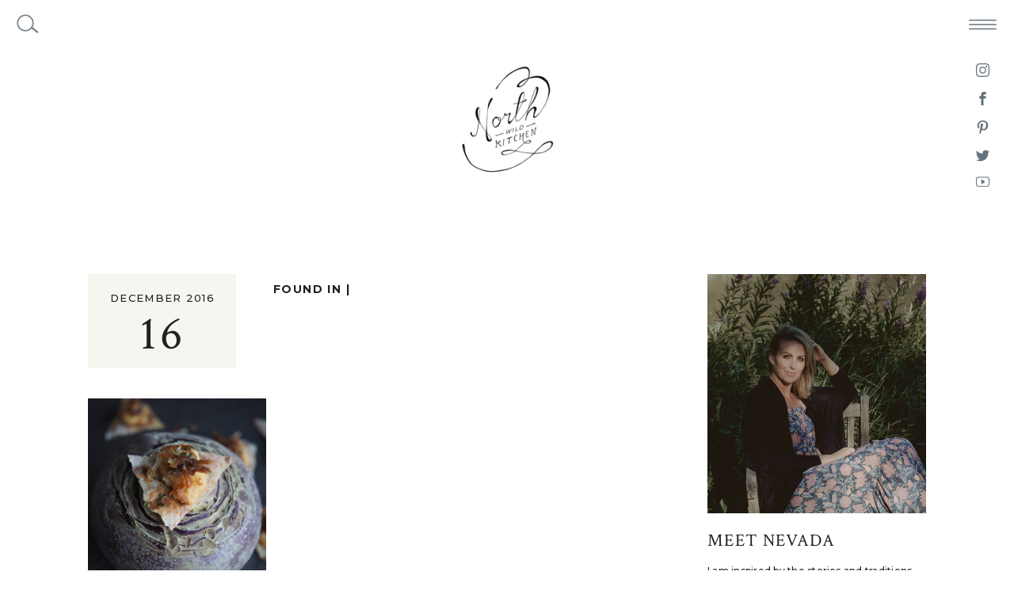

--- FILE ---
content_type: text/html; charset=UTF-8
request_url: https://northwildkitchen.com/pinnekjott-flatbread/olympus-digital-camera-732/
body_size: 25160
content:
<!DOCTYPE html>
<html lang="en-US" class="d">
<head>
<link rel="stylesheet" type="text/css" href="//lib.showit.co/engine/2.6.4/showit.css" />
<meta name='robots' content='index, follow, max-image-preview:large, max-snippet:-1, max-video-preview:-1' />

	<!-- This site is optimized with the Yoast SEO plugin v26.8 - https://yoast.com/product/yoast-seo-wordpress/ -->
	<title>- North Wild Kitchen</title>
	<link rel="canonical" href="https://northwildkitchen.com/pinnekjott-flatbread/olympus-digital-camera-732/" />
	<meta property="og:locale" content="en_US" />
	<meta property="og:type" content="article" />
	<meta property="og:title" content="- North Wild Kitchen" />
	<meta property="og:url" content="https://northwildkitchen.com/pinnekjott-flatbread/olympus-digital-camera-732/" />
	<meta property="og:site_name" content="North Wild Kitchen" />
	<meta property="article:publisher" content="https://www.facebook.com/North-Wild-Kitchen-1681229762146762/" />
	<meta property="article:modified_time" content="2016-12-16T09:37:51+00:00" />
	<meta property="og:image" content="https://northwildkitchen.com/pinnekjott-flatbread/olympus-digital-camera-732" />
	<meta property="og:image:width" content="3456" />
	<meta property="og:image:height" content="4608" />
	<meta property="og:image:type" content="image/jpeg" />
	<meta name="twitter:card" content="summary_large_image" />
	<meta name="twitter:site" content="@nevada_nwk" />
	<script type="application/ld+json" class="yoast-schema-graph">{"@context":"https://schema.org","@graph":[{"@type":"WebPage","@id":"https://northwildkitchen.com/pinnekjott-flatbread/olympus-digital-camera-732/","url":"https://northwildkitchen.com/pinnekjott-flatbread/olympus-digital-camera-732/","name":"- North Wild Kitchen","isPartOf":{"@id":"https://northwildkitchen.com/#website"},"primaryImageOfPage":{"@id":"https://northwildkitchen.com/pinnekjott-flatbread/olympus-digital-camera-732/#primaryimage"},"image":{"@id":"https://northwildkitchen.com/pinnekjott-flatbread/olympus-digital-camera-732/#primaryimage"},"thumbnailUrl":"https://northwildkitchen.com/wp-content/uploads/2016/12/PC140269.jpg","datePublished":"2016-12-16T09:34:39+00:00","dateModified":"2016-12-16T09:37:51+00:00","breadcrumb":{"@id":"https://northwildkitchen.com/pinnekjott-flatbread/olympus-digital-camera-732/#breadcrumb"},"inLanguage":"en-US","potentialAction":[{"@type":"ReadAction","target":["https://northwildkitchen.com/pinnekjott-flatbread/olympus-digital-camera-732/"]}]},{"@type":"ImageObject","inLanguage":"en-US","@id":"https://northwildkitchen.com/pinnekjott-flatbread/olympus-digital-camera-732/#primaryimage","url":"https://northwildkitchen.com/wp-content/uploads/2016/12/PC140269.jpg","contentUrl":"https://northwildkitchen.com/wp-content/uploads/2016/12/PC140269.jpg","width":3456,"height":4608,"caption":"Pinnekjøtt with Flatbread, Rutabaga Puree, Crispy Potatoes and Lemon Browned Butter"},{"@type":"BreadcrumbList","@id":"https://northwildkitchen.com/pinnekjott-flatbread/olympus-digital-camera-732/#breadcrumb","itemListElement":[{"@type":"ListItem","position":1,"name":"Home","item":"https://northwildkitchen.com/"},{"@type":"ListItem","position":2,"name":"Pinnekjøtt with Flatbread, Rutabaga, Crispy Potatoes &#038; Lemon Browned Butter","item":"https://northwildkitchen.com/pinnekjott-flatbread/"}]},{"@type":"WebSite","@id":"https://northwildkitchen.com/#website","url":"https://northwildkitchen.com/","name":"North Wild Kitchen","description":"|  Traditions. Stories. People. Recipes. From Norway","publisher":{"@id":"https://northwildkitchen.com/#organization"},"potentialAction":[{"@type":"SearchAction","target":{"@type":"EntryPoint","urlTemplate":"https://northwildkitchen.com/?s={search_term_string}"},"query-input":{"@type":"PropertyValueSpecification","valueRequired":true,"valueName":"search_term_string"}}],"inLanguage":"en-US"},{"@type":"Organization","@id":"https://northwildkitchen.com/#organization","name":"North Wild Kitchen","url":"https://northwildkitchen.com/","logo":{"@type":"ImageObject","inLanguage":"en-US","@id":"https://northwildkitchen.com/#/schema/logo/image/","url":"https://northwildkitchen.com/wp-content/uploads/2016/01/NWK_logo_black_org.jpg","contentUrl":"https://northwildkitchen.com/wp-content/uploads/2016/01/NWK_logo_black_org.jpg","width":480,"height":480,"caption":"North Wild Kitchen"},"image":{"@id":"https://northwildkitchen.com/#/schema/logo/image/"},"sameAs":["https://www.facebook.com/North-Wild-Kitchen-1681229762146762/","https://x.com/nevada_nwk","https://www.instagram.com/northwildkitchen/","https://no.pinterest.com/northwildkitche/"]}]}</script>
	<!-- / Yoast SEO plugin. -->


<link rel="alternate" type="application/rss+xml" title="North Wild Kitchen &raquo; Feed" href="https://northwildkitchen.com/feed/" />
<link rel="alternate" type="application/rss+xml" title="North Wild Kitchen &raquo; Comments Feed" href="https://northwildkitchen.com/comments/feed/" />
<link rel="alternate" type="application/rss+xml" title="North Wild Kitchen &raquo;  Comments Feed" href="https://northwildkitchen.com/pinnekjott-flatbread/olympus-digital-camera-732/feed/" />
<script type="text/javascript">
/* <![CDATA[ */
window._wpemojiSettings = {"baseUrl":"https:\/\/s.w.org\/images\/core\/emoji\/16.0.1\/72x72\/","ext":".png","svgUrl":"https:\/\/s.w.org\/images\/core\/emoji\/16.0.1\/svg\/","svgExt":".svg","source":{"concatemoji":"https:\/\/northwildkitchen.com\/wp-includes\/js\/wp-emoji-release.min.js?ver=6.8.3"}};
/*! This file is auto-generated */
!function(s,n){var o,i,e;function c(e){try{var t={supportTests:e,timestamp:(new Date).valueOf()};sessionStorage.setItem(o,JSON.stringify(t))}catch(e){}}function p(e,t,n){e.clearRect(0,0,e.canvas.width,e.canvas.height),e.fillText(t,0,0);var t=new Uint32Array(e.getImageData(0,0,e.canvas.width,e.canvas.height).data),a=(e.clearRect(0,0,e.canvas.width,e.canvas.height),e.fillText(n,0,0),new Uint32Array(e.getImageData(0,0,e.canvas.width,e.canvas.height).data));return t.every(function(e,t){return e===a[t]})}function u(e,t){e.clearRect(0,0,e.canvas.width,e.canvas.height),e.fillText(t,0,0);for(var n=e.getImageData(16,16,1,1),a=0;a<n.data.length;a++)if(0!==n.data[a])return!1;return!0}function f(e,t,n,a){switch(t){case"flag":return n(e,"\ud83c\udff3\ufe0f\u200d\u26a7\ufe0f","\ud83c\udff3\ufe0f\u200b\u26a7\ufe0f")?!1:!n(e,"\ud83c\udde8\ud83c\uddf6","\ud83c\udde8\u200b\ud83c\uddf6")&&!n(e,"\ud83c\udff4\udb40\udc67\udb40\udc62\udb40\udc65\udb40\udc6e\udb40\udc67\udb40\udc7f","\ud83c\udff4\u200b\udb40\udc67\u200b\udb40\udc62\u200b\udb40\udc65\u200b\udb40\udc6e\u200b\udb40\udc67\u200b\udb40\udc7f");case"emoji":return!a(e,"\ud83e\udedf")}return!1}function g(e,t,n,a){var r="undefined"!=typeof WorkerGlobalScope&&self instanceof WorkerGlobalScope?new OffscreenCanvas(300,150):s.createElement("canvas"),o=r.getContext("2d",{willReadFrequently:!0}),i=(o.textBaseline="top",o.font="600 32px Arial",{});return e.forEach(function(e){i[e]=t(o,e,n,a)}),i}function t(e){var t=s.createElement("script");t.src=e,t.defer=!0,s.head.appendChild(t)}"undefined"!=typeof Promise&&(o="wpEmojiSettingsSupports",i=["flag","emoji"],n.supports={everything:!0,everythingExceptFlag:!0},e=new Promise(function(e){s.addEventListener("DOMContentLoaded",e,{once:!0})}),new Promise(function(t){var n=function(){try{var e=JSON.parse(sessionStorage.getItem(o));if("object"==typeof e&&"number"==typeof e.timestamp&&(new Date).valueOf()<e.timestamp+604800&&"object"==typeof e.supportTests)return e.supportTests}catch(e){}return null}();if(!n){if("undefined"!=typeof Worker&&"undefined"!=typeof OffscreenCanvas&&"undefined"!=typeof URL&&URL.createObjectURL&&"undefined"!=typeof Blob)try{var e="postMessage("+g.toString()+"("+[JSON.stringify(i),f.toString(),p.toString(),u.toString()].join(",")+"));",a=new Blob([e],{type:"text/javascript"}),r=new Worker(URL.createObjectURL(a),{name:"wpTestEmojiSupports"});return void(r.onmessage=function(e){c(n=e.data),r.terminate(),t(n)})}catch(e){}c(n=g(i,f,p,u))}t(n)}).then(function(e){for(var t in e)n.supports[t]=e[t],n.supports.everything=n.supports.everything&&n.supports[t],"flag"!==t&&(n.supports.everythingExceptFlag=n.supports.everythingExceptFlag&&n.supports[t]);n.supports.everythingExceptFlag=n.supports.everythingExceptFlag&&!n.supports.flag,n.DOMReady=!1,n.readyCallback=function(){n.DOMReady=!0}}).then(function(){return e}).then(function(){var e;n.supports.everything||(n.readyCallback(),(e=n.source||{}).concatemoji?t(e.concatemoji):e.wpemoji&&e.twemoji&&(t(e.twemoji),t(e.wpemoji)))}))}((window,document),window._wpemojiSettings);
/* ]]> */
</script>
<style id='wp-emoji-styles-inline-css' type='text/css'>

	img.wp-smiley, img.emoji {
		display: inline !important;
		border: none !important;
		box-shadow: none !important;
		height: 1em !important;
		width: 1em !important;
		margin: 0 0.07em !important;
		vertical-align: -0.1em !important;
		background: none !important;
		padding: 0 !important;
	}
</style>
<link rel='stylesheet' id='wp-block-library-css' href='https://northwildkitchen.com/wp-includes/css/dist/block-library/style.min.css?ver=6.8.3' type='text/css' media='all' />
<style id='classic-theme-styles-inline-css' type='text/css'>
/*! This file is auto-generated */
.wp-block-button__link{color:#fff;background-color:#32373c;border-radius:9999px;box-shadow:none;text-decoration:none;padding:calc(.667em + 2px) calc(1.333em + 2px);font-size:1.125em}.wp-block-file__button{background:#32373c;color:#fff;text-decoration:none}
</style>
<style id='global-styles-inline-css' type='text/css'>
:root{--wp--preset--aspect-ratio--square: 1;--wp--preset--aspect-ratio--4-3: 4/3;--wp--preset--aspect-ratio--3-4: 3/4;--wp--preset--aspect-ratio--3-2: 3/2;--wp--preset--aspect-ratio--2-3: 2/3;--wp--preset--aspect-ratio--16-9: 16/9;--wp--preset--aspect-ratio--9-16: 9/16;--wp--preset--color--black: #000000;--wp--preset--color--cyan-bluish-gray: #abb8c3;--wp--preset--color--white: #ffffff;--wp--preset--color--pale-pink: #f78da7;--wp--preset--color--vivid-red: #cf2e2e;--wp--preset--color--luminous-vivid-orange: #ff6900;--wp--preset--color--luminous-vivid-amber: #fcb900;--wp--preset--color--light-green-cyan: #7bdcb5;--wp--preset--color--vivid-green-cyan: #00d084;--wp--preset--color--pale-cyan-blue: #8ed1fc;--wp--preset--color--vivid-cyan-blue: #0693e3;--wp--preset--color--vivid-purple: #9b51e0;--wp--preset--gradient--vivid-cyan-blue-to-vivid-purple: linear-gradient(135deg,rgba(6,147,227,1) 0%,rgb(155,81,224) 100%);--wp--preset--gradient--light-green-cyan-to-vivid-green-cyan: linear-gradient(135deg,rgb(122,220,180) 0%,rgb(0,208,130) 100%);--wp--preset--gradient--luminous-vivid-amber-to-luminous-vivid-orange: linear-gradient(135deg,rgba(252,185,0,1) 0%,rgba(255,105,0,1) 100%);--wp--preset--gradient--luminous-vivid-orange-to-vivid-red: linear-gradient(135deg,rgba(255,105,0,1) 0%,rgb(207,46,46) 100%);--wp--preset--gradient--very-light-gray-to-cyan-bluish-gray: linear-gradient(135deg,rgb(238,238,238) 0%,rgb(169,184,195) 100%);--wp--preset--gradient--cool-to-warm-spectrum: linear-gradient(135deg,rgb(74,234,220) 0%,rgb(151,120,209) 20%,rgb(207,42,186) 40%,rgb(238,44,130) 60%,rgb(251,105,98) 80%,rgb(254,248,76) 100%);--wp--preset--gradient--blush-light-purple: linear-gradient(135deg,rgb(255,206,236) 0%,rgb(152,150,240) 100%);--wp--preset--gradient--blush-bordeaux: linear-gradient(135deg,rgb(254,205,165) 0%,rgb(254,45,45) 50%,rgb(107,0,62) 100%);--wp--preset--gradient--luminous-dusk: linear-gradient(135deg,rgb(255,203,112) 0%,rgb(199,81,192) 50%,rgb(65,88,208) 100%);--wp--preset--gradient--pale-ocean: linear-gradient(135deg,rgb(255,245,203) 0%,rgb(182,227,212) 50%,rgb(51,167,181) 100%);--wp--preset--gradient--electric-grass: linear-gradient(135deg,rgb(202,248,128) 0%,rgb(113,206,126) 100%);--wp--preset--gradient--midnight: linear-gradient(135deg,rgb(2,3,129) 0%,rgb(40,116,252) 100%);--wp--preset--font-size--small: 13px;--wp--preset--font-size--medium: 20px;--wp--preset--font-size--large: 36px;--wp--preset--font-size--x-large: 42px;--wp--preset--spacing--20: 0.44rem;--wp--preset--spacing--30: 0.67rem;--wp--preset--spacing--40: 1rem;--wp--preset--spacing--50: 1.5rem;--wp--preset--spacing--60: 2.25rem;--wp--preset--spacing--70: 3.38rem;--wp--preset--spacing--80: 5.06rem;--wp--preset--shadow--natural: 6px 6px 9px rgba(0, 0, 0, 0.2);--wp--preset--shadow--deep: 12px 12px 50px rgba(0, 0, 0, 0.4);--wp--preset--shadow--sharp: 6px 6px 0px rgba(0, 0, 0, 0.2);--wp--preset--shadow--outlined: 6px 6px 0px -3px rgba(255, 255, 255, 1), 6px 6px rgba(0, 0, 0, 1);--wp--preset--shadow--crisp: 6px 6px 0px rgba(0, 0, 0, 1);}:where(.is-layout-flex){gap: 0.5em;}:where(.is-layout-grid){gap: 0.5em;}body .is-layout-flex{display: flex;}.is-layout-flex{flex-wrap: wrap;align-items: center;}.is-layout-flex > :is(*, div){margin: 0;}body .is-layout-grid{display: grid;}.is-layout-grid > :is(*, div){margin: 0;}:where(.wp-block-columns.is-layout-flex){gap: 2em;}:where(.wp-block-columns.is-layout-grid){gap: 2em;}:where(.wp-block-post-template.is-layout-flex){gap: 1.25em;}:where(.wp-block-post-template.is-layout-grid){gap: 1.25em;}.has-black-color{color: var(--wp--preset--color--black) !important;}.has-cyan-bluish-gray-color{color: var(--wp--preset--color--cyan-bluish-gray) !important;}.has-white-color{color: var(--wp--preset--color--white) !important;}.has-pale-pink-color{color: var(--wp--preset--color--pale-pink) !important;}.has-vivid-red-color{color: var(--wp--preset--color--vivid-red) !important;}.has-luminous-vivid-orange-color{color: var(--wp--preset--color--luminous-vivid-orange) !important;}.has-luminous-vivid-amber-color{color: var(--wp--preset--color--luminous-vivid-amber) !important;}.has-light-green-cyan-color{color: var(--wp--preset--color--light-green-cyan) !important;}.has-vivid-green-cyan-color{color: var(--wp--preset--color--vivid-green-cyan) !important;}.has-pale-cyan-blue-color{color: var(--wp--preset--color--pale-cyan-blue) !important;}.has-vivid-cyan-blue-color{color: var(--wp--preset--color--vivid-cyan-blue) !important;}.has-vivid-purple-color{color: var(--wp--preset--color--vivid-purple) !important;}.has-black-background-color{background-color: var(--wp--preset--color--black) !important;}.has-cyan-bluish-gray-background-color{background-color: var(--wp--preset--color--cyan-bluish-gray) !important;}.has-white-background-color{background-color: var(--wp--preset--color--white) !important;}.has-pale-pink-background-color{background-color: var(--wp--preset--color--pale-pink) !important;}.has-vivid-red-background-color{background-color: var(--wp--preset--color--vivid-red) !important;}.has-luminous-vivid-orange-background-color{background-color: var(--wp--preset--color--luminous-vivid-orange) !important;}.has-luminous-vivid-amber-background-color{background-color: var(--wp--preset--color--luminous-vivid-amber) !important;}.has-light-green-cyan-background-color{background-color: var(--wp--preset--color--light-green-cyan) !important;}.has-vivid-green-cyan-background-color{background-color: var(--wp--preset--color--vivid-green-cyan) !important;}.has-pale-cyan-blue-background-color{background-color: var(--wp--preset--color--pale-cyan-blue) !important;}.has-vivid-cyan-blue-background-color{background-color: var(--wp--preset--color--vivid-cyan-blue) !important;}.has-vivid-purple-background-color{background-color: var(--wp--preset--color--vivid-purple) !important;}.has-black-border-color{border-color: var(--wp--preset--color--black) !important;}.has-cyan-bluish-gray-border-color{border-color: var(--wp--preset--color--cyan-bluish-gray) !important;}.has-white-border-color{border-color: var(--wp--preset--color--white) !important;}.has-pale-pink-border-color{border-color: var(--wp--preset--color--pale-pink) !important;}.has-vivid-red-border-color{border-color: var(--wp--preset--color--vivid-red) !important;}.has-luminous-vivid-orange-border-color{border-color: var(--wp--preset--color--luminous-vivid-orange) !important;}.has-luminous-vivid-amber-border-color{border-color: var(--wp--preset--color--luminous-vivid-amber) !important;}.has-light-green-cyan-border-color{border-color: var(--wp--preset--color--light-green-cyan) !important;}.has-vivid-green-cyan-border-color{border-color: var(--wp--preset--color--vivid-green-cyan) !important;}.has-pale-cyan-blue-border-color{border-color: var(--wp--preset--color--pale-cyan-blue) !important;}.has-vivid-cyan-blue-border-color{border-color: var(--wp--preset--color--vivid-cyan-blue) !important;}.has-vivid-purple-border-color{border-color: var(--wp--preset--color--vivid-purple) !important;}.has-vivid-cyan-blue-to-vivid-purple-gradient-background{background: var(--wp--preset--gradient--vivid-cyan-blue-to-vivid-purple) !important;}.has-light-green-cyan-to-vivid-green-cyan-gradient-background{background: var(--wp--preset--gradient--light-green-cyan-to-vivid-green-cyan) !important;}.has-luminous-vivid-amber-to-luminous-vivid-orange-gradient-background{background: var(--wp--preset--gradient--luminous-vivid-amber-to-luminous-vivid-orange) !important;}.has-luminous-vivid-orange-to-vivid-red-gradient-background{background: var(--wp--preset--gradient--luminous-vivid-orange-to-vivid-red) !important;}.has-very-light-gray-to-cyan-bluish-gray-gradient-background{background: var(--wp--preset--gradient--very-light-gray-to-cyan-bluish-gray) !important;}.has-cool-to-warm-spectrum-gradient-background{background: var(--wp--preset--gradient--cool-to-warm-spectrum) !important;}.has-blush-light-purple-gradient-background{background: var(--wp--preset--gradient--blush-light-purple) !important;}.has-blush-bordeaux-gradient-background{background: var(--wp--preset--gradient--blush-bordeaux) !important;}.has-luminous-dusk-gradient-background{background: var(--wp--preset--gradient--luminous-dusk) !important;}.has-pale-ocean-gradient-background{background: var(--wp--preset--gradient--pale-ocean) !important;}.has-electric-grass-gradient-background{background: var(--wp--preset--gradient--electric-grass) !important;}.has-midnight-gradient-background{background: var(--wp--preset--gradient--midnight) !important;}.has-small-font-size{font-size: var(--wp--preset--font-size--small) !important;}.has-medium-font-size{font-size: var(--wp--preset--font-size--medium) !important;}.has-large-font-size{font-size: var(--wp--preset--font-size--large) !important;}.has-x-large-font-size{font-size: var(--wp--preset--font-size--x-large) !important;}
:where(.wp-block-post-template.is-layout-flex){gap: 1.25em;}:where(.wp-block-post-template.is-layout-grid){gap: 1.25em;}
:where(.wp-block-columns.is-layout-flex){gap: 2em;}:where(.wp-block-columns.is-layout-grid){gap: 2em;}
:root :where(.wp-block-pullquote){font-size: 1.5em;line-height: 1.6;}
</style>
<link rel='stylesheet' id='ppress-frontend-css' href='https://northwildkitchen.com/wp-content/plugins/wp-user-avatar/assets/css/frontend.min.css?ver=4.16.8' type='text/css' media='all' />
<link rel='stylesheet' id='ppress-flatpickr-css' href='https://northwildkitchen.com/wp-content/plugins/wp-user-avatar/assets/flatpickr/flatpickr.min.css?ver=4.16.8' type='text/css' media='all' />
<link rel='stylesheet' id='ppress-select2-css' href='https://northwildkitchen.com/wp-content/plugins/wp-user-avatar/assets/select2/select2.min.css?ver=6.8.3' type='text/css' media='all' />
<link rel='stylesheet' id='pub-style-css' href='https://northwildkitchen.com/wp-content/themes/showit/pubs/gmrjckxssriix_ec6zvyaa/20260119153931Sq58ypa/assets/pub.css?ver=1768837178' type='text/css' media='all' />
<script type="text/javascript" src="https://northwildkitchen.com/wp-includes/js/jquery/jquery.min.js?ver=3.7.1" id="jquery-core-js"></script>
<script type="text/javascript" id="jquery-core-js-after">
/* <![CDATA[ */
$ = jQuery;
/* ]]> */
</script>
<script type="text/javascript" src="https://northwildkitchen.com/wp-includes/js/jquery/jquery-migrate.min.js?ver=3.4.1" id="jquery-migrate-js"></script>
<script type="text/javascript" src="https://northwildkitchen.com/wp-content/plugins/wp-user-avatar/assets/flatpickr/flatpickr.min.js?ver=4.16.8" id="ppress-flatpickr-js"></script>
<script type="text/javascript" src="https://northwildkitchen.com/wp-content/plugins/wp-user-avatar/assets/select2/select2.min.js?ver=4.16.8" id="ppress-select2-js"></script>
<script type="text/javascript" src="https://northwildkitchen.com/wp-content/themes/showit/pubs/gmrjckxssriix_ec6zvyaa/20260119153931Sq58ypa/assets/pub.js?ver=1768837178" id="pub-script-js"></script>
<link rel="https://api.w.org/" href="https://northwildkitchen.com/wp-json/" /><link rel="alternate" title="JSON" type="application/json" href="https://northwildkitchen.com/wp-json/wp/v2/media/2646" /><link rel="EditURI" type="application/rsd+xml" title="RSD" href="https://northwildkitchen.com/xmlrpc.php?rsd" />
<link rel='shortlink' href='https://northwildkitchen.com/?p=2646' />
<link rel="alternate" title="oEmbed (JSON)" type="application/json+oembed" href="https://northwildkitchen.com/wp-json/oembed/1.0/embed?url=https%3A%2F%2Fnorthwildkitchen.com%2Fpinnekjott-flatbread%2Folympus-digital-camera-732%2F" />
<link rel="alternate" title="oEmbed (XML)" type="text/xml+oembed" href="https://northwildkitchen.com/wp-json/oembed/1.0/embed?url=https%3A%2F%2Fnorthwildkitchen.com%2Fpinnekjott-flatbread%2Folympus-digital-camera-732%2F&#038;format=xml" />
		<script type="text/javascript" async defer data-pin-color="gray"  data-pin-hover="true"
			src="https://northwildkitchen.com/wp-content/plugins/pinterest-pin-it-button-on-image-hover-and-post/js/pinit.js"></script>
		
<meta charset="UTF-8" />
<meta name="viewport" content="width=device-width, initial-scale=1" />
<link rel="icon" type="image/png" href="//static.showit.co/200/-0TRDpKISPW5nn_M059wdw/95992/sopp_2.png" />
<link rel="preconnect" href="https://static.showit.co" />

<link rel="preconnect" href="https://fonts.googleapis.com">
<link rel="preconnect" href="https://fonts.gstatic.com" crossorigin>
<link href="https://fonts.googleapis.com/css?family=Crimson+Text:regular|Montserrat:500|Crimson+Text:italic|Montserrat:700|Montserrat:300" rel="stylesheet" type="text/css"/>
<script id="init_data" type="application/json">
{"mobile":{"w":320,"bgMediaType":"none","bgFillType":"color","bgColor":"colors-7"},"desktop":{"w":1200,"bgColor":"colors-7","bgMediaType":"none","bgFillType":"color"},"sid":"gmrjckxssriix_ec6zvyaa","break":768,"assetURL":"//static.showit.co","contactFormId":"95992/212309","cfAction":"aHR0cHM6Ly9jbGllbnRzZXJ2aWNlLnNob3dpdC5jby9jb250YWN0Zm9ybQ==","sgAction":"aHR0cHM6Ly9jbGllbnRzZXJ2aWNlLnNob3dpdC5jby9zb2NpYWxncmlk","blockData":[{"slug":"logo-header","visible":"d","states":[{"d":{"bgFillType":"color","bgColor":"#000000:0","bgMediaType":"none"},"m":{"bgFillType":"color","bgColor":"#000000:0","bgMediaType":"none"},"slug":"view-2"},{"d":{"bgFillType":"color","bgColor":"#000000:0","bgMediaType":"none"},"m":{"bgFillType":"color","bgColor":"#000000:0","bgMediaType":"none"},"slug":"view-1"}],"d":{"h":300,"w":1200,"locking":{},"bgFillType":"color","bgColor":"#000000:0","bgMediaType":"none"},"m":{"h":120,"w":320,"bgFillType":"color","bgColor":"#000000:0","bgMediaType":"none"},"stateTrans":[{},{}]},{"slug":"hidden-navigation","visible":"a","states":[{"d":{"bgFillType":"color","bgColor":"#000000:0","bgMediaType":"none"},"m":{"bgFillType":"color","bgColor":"#000000:0","bgMediaType":"none"},"slug":"hidden-nav"},{"d":{"bgFillType":"color","bgColor":"#000000:0","bgMediaType":"none"},"m":{"bgFillType":"color","bgColor":"#000000:0","bgMediaType":"none"},"slug":"shown-nav"}],"d":{"h":1,"w":1200,"locking":{"side":"t","scrollOffset":1},"trIn":{"type":"fade"},"bgFillType":"color","bgColor":"colors-7","bgMediaType":"none","tr":{"in":{"cl":"fadeIn","d":"0.5","dl":"0"}}},"m":{"h":1,"w":320,"locking":{"side":"st"},"bgFillType":"color","bgColor":"colors-7","bgMediaType":"none"},"ps":[{"trigger":"percent","type":"change","offset":0,"block":"hidden-navigation","state":"1"}],"stateTrans":[{},{}]},{"slug":"sidebar","visible":"d","states":[],"d":{"h":1,"w":1200,"bgFillType":"color","bgColor":"#000000:0","bgMediaType":"none"},"m":{"h":1101,"w":320,"bgFillType":"color","bgColor":"#000000:0","bgMediaType":"none"}},{"slug":"post-header","visible":"a","states":[],"d":{"h":166,"w":1200,"nature":"dH","bgFillType":"color","bgColor":"#000000:0","bgMediaType":"none"},"m":{"h":212,"w":320,"nature":"dH","bgFillType":"color","bgColor":"#000000:0","bgMediaType":"none"}},{"slug":"post-body","visible":"a","states":[],"d":{"h":220,"w":1200,"nature":"dH","bgFillType":"color","bgColor":"#000000:0","bgMediaType":"none"},"m":{"h":340,"w":320,"nature":"dH","bgFillType":"color","bgColor":"#000000:0","bgMediaType":"none"}},{"slug":"author-card","visible":"a","states":[],"d":{"h":304,"w":1200,"bgFillType":"color","bgColor":"colors-7","bgMediaType":"none"},"m":{"h":375,"w":320,"bgFillType":"color","bgColor":"colors-7","bgMediaType":"none"}},{"slug":"comments-header","visible":"a","states":[],"d":{"h":100,"w":1200,"nature":"dH","bgFillType":"color","bgColor":"colors-7","bgMediaType":"none"},"m":{"h":95,"w":320,"nature":"dH","bgFillType":"color","bgColor":"colors-7","bgMediaType":"none"}},{"slug":"comment-form","visible":"a","states":[],"d":{"h":60,"w":1200,"nature":"dH","bgFillType":"color","bgColor":"colors-7","bgMediaType":"none"},"m":{"h":97,"w":320,"nature":"dH","bgFillType":"color","bgColor":"colors-7","bgMediaType":"none"}},{"slug":"comments","visible":"a","states":[],"d":{"h":60,"w":1200,"nature":"dH","bgFillType":"color","bgColor":"colors-7","bgMediaType":"none"},"m":{"h":80,"w":320,"nature":"dH","bgFillType":"color","bgColor":"colors-7","bgMediaType":"none"}},{"slug":"recent-posts","visible":"a","states":[{"d":{"bgFillType":"color","bgColor":"#000000:0","bgMediaType":"none"},"m":{"bgFillType":"color","bgColor":"#000000:0","bgMediaType":"none"},"slug":"view-1"},{"d":{"bgFillType":"color","bgColor":"#000000:0","bgMediaType":"none"},"m":{"bgFillType":"color","bgColor":"#000000:0","bgMediaType":"none"},"slug":"view-2"},{"d":{"bgFillType":"color","bgColor":"#000000:0","bgMediaType":"none"},"m":{"bgFillType":"color","bgColor":"#000000:0","bgMediaType":"none"},"slug":"view-3"},{"d":{"bgFillType":"color","bgColor":"#000000:0","bgMediaType":"none"},"m":{"bgFillType":"color","bgColor":"#000000:0","bgMediaType":"none"},"slug":"view-4"}],"d":{"h":870,"w":1200,"bgFillType":"color","bgColor":"colors-7","bgMediaType":"none"},"m":{"h":502,"w":320,"bgFillType":"color","bgColor":"colors-7","bgMediaType":"none"},"wpPostLookup":true,"stateTrans":[{},{},{},{}]},{"slug":"pagination","visible":"a","states":[],"d":{"h":78,"w":1200,"nature":"dH","bgFillType":"color","bgColor":"colors-6","bgMediaType":"none"},"m":{"h":118,"w":320,"nature":"dH","bgFillType":"color","bgColor":"colors-6","bgMediaType":"none"}},{"slug":"footer","visible":"a","states":[],"d":{"h":490,"w":1200,"bgFillType":"color","bgColor":"colors-7","bgMediaType":"none"},"m":{"h":644,"w":320,"bgFillType":"color","bgColor":"colors-7","bgMediaType":"none"}},{"slug":"navigation-open","visible":"a","states":[{"d":{"bgFillType":"color","bgColor":"#000000:0","bgMediaType":"none"},"m":{"bgFillType":"color","bgColor":"#000000:0","bgMediaType":"none"},"slug":"dropdowns-closed"},{"d":{"bgFillType":"color","bgColor":"#000000:0","bgMediaType":"none"},"m":{"bgFillType":"color","bgColor":"#000000:0","bgMediaType":"none"},"slug":"about-dropdown"},{"d":{"bgFillType":"color","bgColor":"#000000:0","bgMediaType":"none"},"m":{"bgFillType":"color","bgColor":"#000000:0","bgMediaType":"none"},"slug":"nordic-living"}],"d":{"h":62,"w":1200,"locking":{"side":"t"},"trIn":{"type":"fade"},"bgFillType":"color","bgColor":"#000000:0","bgMediaType":"none","tr":{"in":{"cl":"fadeIn","d":"0.5","dl":"0"}}},"m":{"h":400,"w":320,"locking":{"side":"t"},"nature":"wH","bgFillType":"color","bgColor":"colors-7","bgMediaType":"none"},"stateTrans":[{},{},{}]},{"slug":"search","visible":"d","states":[],"d":{"h":62,"w":1200,"locking":{"side":"t"},"trIn":{"type":"fade"},"trOut":{"type":"fade"},"bgFillType":"color","bgColor":"#000000:0","bgMediaType":"none","tr":{"in":{"cl":"fadeIn","d":"0.5","dl":"0"},"out":{"cl":"fadeOut","d":"0.5","dl":"0"}}},"m":{"h":200,"w":320,"locking":{"side":"t"},"bgFillType":"color","bgColor":"#FFFFFF","bgMediaType":"none"}}],"elementData":[{"type":"simple","visible":"a","id":"logo-header_0","blockId":"logo-header","m":{"x":1,"y":0,"w":271,"h":119,"a":0},"d":{"x":80,"y":-6,"w":1040,"h":306,"a":0,"lockV":"ts"}},{"type":"graphic","visible":"d","id":"logo-header_view-2_0","blockId":"logo-header","m":{"x":86,"y":15,"w":148,"h":90,"a":0,"lockV":"t"},"d":{"x":461,"y":63,"w":278,"h":175,"a":0,"gs":{"t":"fit"}},"c":{"key":"MBbZyjhkRw--b0sER7Jhlg/95992/nwk_logo_black_org.jpg","aspect_ratio":1}},{"type":"graphic","visible":"a","id":"logo-header_view-1_0","blockId":"logo-header","m":{"x":48,"y":37,"w":224,"h":47,"a":0},"d":{"x":376,"y":78,"w":449,"h":85,"a":0,"gs":{"t":"fit"}},"c":{"key":"MyoPmO3hSx69JK5_xVIirw/shared/nwkbynevada.png","aspect_ratio":4.80447}},{"type":"simple","visible":"a","id":"hidden-navigation_shown-nav_0","blockId":"hidden-navigation","m":{"x":0,"y":-1,"w":321,"h":34,"a":0},"d":{"x":0,"y":0,"w":1200,"h":62,"a":0,"lockH":"s"}},{"type":"icon","visible":"a","id":"hidden-navigation_shown-nav_1","blockId":"hidden-navigation","m":{"x":270,"y":0,"w":50,"h":32,"a":0},"d":{"x":1124,"y":6,"w":73,"h":50,"a":0,"lockH":"r"},"pc":[{"type":"show","block":"navigation-open"}]},{"type":"text","visible":"a","id":"hidden-navigation_shown-nav_2","blockId":"hidden-navigation","m":{"x":15,"y":5,"w":197,"h":22,"a":0},"d":{"x":404,"y":19,"w":392,"h":21,"a":0}},{"type":"simple","visible":"d","id":"hidden-navigation_shown-nav_3","blockId":"hidden-navigation","m":{"x":48,"y":0,"w":224,"h":0.7,"a":0},"d":{"x":39,"y":37,"w":10,"h":2,"a":39,"lockH":"l"}},{"type":"icon","visible":"d","id":"hidden-navigation_shown-nav_4","blockId":"hidden-navigation","m":{"x":270,"y":0,"w":50,"h":32,"a":0},"d":{"x":13,"y":16,"w":38,"h":26,"a":0,"lockH":"l"}},{"type":"icon","visible":"d","id":"hidden-navigation_shown-nav_5","blockId":"hidden-navigation","m":{"x":270,"y":0,"w":50,"h":32,"a":0},"d":{"x":14,"y":17,"w":36,"h":24,"a":0,"lockH":"l"},"pc":[{"type":"show","block":"search"}]},{"type":"icon","visible":"d","id":"hidden-navigation_shown-nav_6","blockId":"hidden-navigation","m":{"x":286,"y":367,"w":16,"h":16,"a":0},"d":{"x":1152,"y":188,"w":17,"h":17,"a":0,"lockH":"r","lockV":"b"}},{"type":"icon","visible":"d","id":"hidden-navigation_shown-nav_7","blockId":"hidden-navigation","m":{"x":249,"y":367,"w":16,"h":16,"a":0},"d":{"x":1152,"y":152,"w":17,"h":17,"a":0,"lockH":"r","lockV":"b"}},{"type":"icon","visible":"d","id":"hidden-navigation_shown-nav_8","blockId":"hidden-navigation","m":{"x":216,"y":367,"w":16,"h":16,"a":0},"d":{"x":1152,"y":116,"w":17,"h":17,"a":0,"lockH":"r","lockV":"b"}},{"type":"icon","visible":"d","id":"hidden-navigation_shown-nav_9","blockId":"hidden-navigation","m":{"x":179,"y":367,"w":16,"h":16,"a":0},"d":{"x":1152,"y":80,"w":17,"h":17,"a":0,"lockH":"r","lockV":"b"}},{"type":"icon","visible":"d","id":"hidden-navigation_shown-nav_10","blockId":"hidden-navigation","m":{"x":286,"y":367,"w":16,"h":16,"a":0},"d":{"x":1152,"y":221,"w":17,"h":17,"a":0,"lockH":"r","lockV":"b"}},{"type":"simple","visible":"m","id":"hidden-navigation_1","blockId":"hidden-navigation","m":{"x":0,"y":-1,"w":321,"h":34,"a":0},"d":{"x":0,"y":0,"w":1200,"h":62,"a":0,"lockH":"s"}},{"type":"icon","visible":"m","id":"hidden-navigation_2","blockId":"hidden-navigation","m":{"x":270,"y":0,"w":50,"h":32,"a":0},"d":{"x":1124,"y":6,"w":73,"h":50,"a":0,"lockH":"r"},"pc":[{"type":"show","block":"navigation-open"}]},{"type":"text","visible":"m","id":"hidden-navigation_3","blockId":"hidden-navigation","m":{"x":15,"y":5,"w":197,"h":22,"a":0},"d":{"x":404,"y":19,"w":392,"h":21,"a":0}},{"type":"graphic","visible":"a","id":"sidebar_0","blockId":"sidebar","m":{"x":34,"y":26,"w":253,"h":162,"a":0},"d":{"x":853,"y":46,"w":276,"h":302,"a":0},"c":{"key":"wHScCHy2TKqKtZ6RQl-L-g/shared/img_1421.jpg","aspect_ratio":1.49979}},{"type":"text","visible":"a","id":"sidebar_1","blockId":"sidebar","m":{"x":34,"y":244,"w":253,"h":109,"a":0},"d":{"x":853,"y":410,"w":276,"h":147,"a":0,"lockV":"b"}},{"type":"text","visible":"a","id":"sidebar_2","blockId":"sidebar","m":{"x":34,"y":216,"w":253,"h":19,"a":0},"d":{"x":853,"y":372,"w":276,"h":23,"a":0}},{"type":"icon","visible":"a","id":"sidebar_3","blockId":"sidebar","m":{"x":162,"y":380,"w":17,"h":17,"a":0},"d":{"x":987,"y":598,"w":17,"h":17,"a":0,"lockV":"b"}},{"type":"icon","visible":"a","id":"sidebar_4","blockId":"sidebar","m":{"x":119,"y":380,"w":17,"h":17,"a":0},"d":{"x":943,"y":598,"w":17,"h":17,"a":0,"lockV":"b"}},{"type":"icon","visible":"a","id":"sidebar_5","blockId":"sidebar","m":{"x":77,"y":380,"w":17,"h":17,"a":0},"d":{"x":898,"y":598,"w":17,"h":17,"a":0,"lockV":"b"}},{"type":"icon","visible":"a","id":"sidebar_6","blockId":"sidebar","m":{"x":34,"y":380,"w":17,"h":17,"a":0},"d":{"x":853,"y":598,"w":17,"h":17,"a":0,"lockV":"b"}},{"type":"simple","visible":"a","id":"sidebar_7","blockId":"sidebar","m":{"x":34,"y":433,"w":253,"h":36,"a":0},"d":{"x":853,"y":655,"w":276,"h":44,"a":0}},{"type":"text","visible":"a","id":"sidebar_8","blockId":"sidebar","m":{"x":42,"y":439,"w":243,"h":24,"a":0},"d":{"x":870,"y":661,"w":257,"h":32,"a":0}},{"type":"simple","visible":"a","id":"sidebar_9","blockId":"sidebar","m":{"x":34,"y":510,"w":253,"h":285,"a":0},"d":{"x":853,"y":745,"w":276,"h":314,"a":0}},{"type":"graphic","visible":"a","id":"sidebar_10","blockId":"sidebar","m":{"x":38,"y":503,"w":219,"h":299,"a":-5},"d":{"x":881,"y":755,"w":213,"h":297,"a":355,"gs":{"s":50}},"c":{"key":"-L1QPG9iRUO9V7OQvTE6NQ/95992/norwegian_baking_through_the_seasons_227713.jpg","aspect_ratio":0.73079}},{"type":"simple","visible":"a","id":"sidebar_11","blockId":"sidebar","m":{"x":34,"y":722,"w":253,"h":74,"a":0},"d":{"x":853,"y":997,"w":276,"h":64,"a":0}},{"type":"simple","visible":"a","id":"sidebar_12","blockId":"sidebar","m":{"x":52,"y":672,"w":218,"h":101,"a":0},"d":{"x":881,"y":947,"w":220,"h":100,"a":0}},{"type":"text","visible":"a","id":"sidebar_13","blockId":"sidebar","m":{"x":34,"y":690,"w":253,"h":19,"a":0},"d":{"x":916,"y":963,"w":150,"h":18,"a":0,"lockV":"b"}},{"type":"text","visible":"a","id":"sidebar_14","blockId":"sidebar","m":{"x":67,"y":692,"w":187,"h":62,"a":0},"d":{"x":894,"y":963,"w":194,"h":63,"a":0}},{"type":"text","visible":"a","id":"sidebar_15","blockId":"sidebar","m":{"x":37,"y":848,"w":247,"h":55,"a":0},"d":{"x":853,"y":1172,"w":276,"h":57,"a":0,"lockV":"b"}},{"type":"iframe","visible":"a","id":"sidebar_16","blockId":"sidebar","m":{"x":14,"y":860,"w":293,"h":193,"a":0},"d":{"x":829,"y":1183,"w":325,"h":189,"a":0}},{"type":"text","visible":"a","id":"sidebar_17","blockId":"sidebar","m":{"x":49,"y":812,"w":222,"h":19,"a":0,"lockV":"b"},"d":{"x":853,"y":1134,"w":276,"h":22,"a":0,"lockV":"b"}},{"type":"icon","visible":"a","id":"sidebar_18","blockId":"sidebar","m":{"x":204,"y":378,"w":17,"h":21,"a":0},"d":{"x":1032,"y":596,"w":24,"h":20,"a":0,"lockV":"b"}},{"type":"simple","visible":"a","id":"post-header_0","blockId":"post-header","m":{"x":-1,"y":-3,"w":322,"h":217,"a":0},"d":{"x":71,"y":45,"w":187,"h":119,"a":0}},{"type":"text","visible":"d","id":"post-header_1","blockId":"post-header","m":{"x":180,"y":410,"w":140,"h":24,"a":0},"d":{"x":81,"y":91,"w":168,"h":62,"a":0}},{"type":"text","visible":"d","id":"post-header_2","blockId":"post-header","m":{"x":32,"y":408,"w":140,"h":24,"a":0},"d":{"x":81,"y":64,"w":168,"h":26,"a":0}},{"type":"text","visible":"m","id":"post-header_3","blockId":"post-header","m":{"x":22,"y":160,"w":276,"h":24,"a":0},"d":{"x":606,"y":64,"w":168,"h":26,"a":0}},{"type":"text","visible":"a","id":"post-header_4","blockId":"post-header","m":{"x":22,"y":92,"w":276,"h":56,"a":0},"d":{"x":305,"y":82,"w":473,"h":80,"a":0}},{"type":"text","visible":"a","id":"post-header_5","blockId":"post-header","m":{"x":22,"y":60,"w":276,"h":20,"a":0},"d":{"x":305,"y":52,"w":110,"h":24,"a":0}},{"type":"text","visible":"a","id":"post-header_6","blockId":"post-header","m":{"x":106,"y":60,"w":192,"h":20,"a":0},"d":{"x":405,"y":52,"w":373,"h":24,"a":0}},{"type":"text","visible":"a","id":"post-body_0","blockId":"post-body","m":{"x":22,"y":27,"w":276,"h":274,"a":0},"d":{"x":71,"y":36,"w":707,"h":132,"a":0}},{"type":"simple","visible":"a","id":"author-card_0","blockId":"author-card","m":{"x":0,"y":0,"w":320,"h":379,"a":0},"d":{"x":71,"y":0,"w":707,"h":303,"a":0}},{"type":"graphic","visible":"a","id":"author-card_1","blockId":"author-card","m":{"x":17,"y":17,"w":244,"h":194,"a":0},"d":{"x":89,"y":20,"w":240,"h":264,"a":0,"gs":{"s":85,"t":"zoom","p":200,"x":90,"y":100}},"c":{"key":"xM2mr4eJS6itEYGhAX-2Jg/shared/img_1348-2.jpg","aspect_ratio":1.50088}},{"type":"text","visible":"a","id":"author-card_2","blockId":"author-card","m":{"x":165,"y":128,"w":253,"h":31,"a":90},"d":{"x":359,"y":57,"w":363,"h":42,"a":0}},{"type":"text","visible":"a","id":"author-card_3","blockId":"author-card","m":{"x":17,"y":228,"w":287,"h":133,"a":0},"d":{"x":360,"y":124,"w":363,"h":124,"a":0}},{"type":"text","visible":"a","id":"comments-header_0","blockId":"comments-header","m":{"x":157,"y":42,"w":143,"h":17,"a":0},"d":{"x":428,"y":30,"w":350,"h":41,"a":0},"pc":[{"type":"show","block":"comment-form"}]},{"type":"text","visible":"a","id":"comments-header_1","blockId":"comments-header","m":{"x":23,"y":42,"w":115,"h":17,"a":0},"d":{"x":71,"y":30,"w":226,"h":41,"a":0}},{"type":"text","visible":"a","id":"comments-header_2","blockId":"comments-header","m":{"x":26,"y":42,"w":137,"h":17,"a":0},"d":{"x":71,"y":30,"w":300,"h":41,"a":0},"pc":[{"type":"show","block":"comments"}]},{"type":"text","visible":"a","id":"comment-form_0","blockId":"comment-form","m":{"x":14,"y":8,"w":292,"h":24,"a":0},"d":{"x":71,"y":17,"w":572,"h":26,"a":0}},{"type":"icon","visible":"a","id":"comment-form_1","blockId":"comment-form","m":{"x":119,"y":71,"w":25,"h":25,"a":-90,"lockV":"b"},"d":{"x":694,"y":22,"w":20,"h":17,"a":-90,"lockV":"t"}},{"type":"text","visible":"a","id":"comment-form_2","blockId":"comment-form","m":{"x":119,"y":67,"w":88,"h":32,"a":0,"lockV":"b"},"d":{"x":695,"y":13,"w":86,"h":34,"a":0},"pc":[{"type":"hide","block":"comment-form"}]},{"type":"text","visible":"a","id":"comments_0","blockId":"comments","m":{"x":14,"y":29,"w":292,"h":22,"a":0},"d":{"x":71,"y":17,"w":677,"h":26,"a":0}},{"type":"text","visible":"a","id":"recent-posts_view-1_0","blockId":"recent-posts","m":{"x":26,"y":110,"w":269,"h":47,"a":0},"d":{"x":219,"y":189,"w":544,"h":53,"a":0}},{"type":"text","visible":"a","id":"recent-posts_view-1_1","blockId":"recent-posts","m":{"x":26,"y":84,"w":269,"h":19,"a":0},"d":{"x":219,"y":159,"w":544,"h":17,"a":0}},{"type":"graphic","visible":"d","id":"recent-posts_view-1_2","blockId":"recent-posts","m":{"x":23,"y":78,"w":80,"h":80,"a":0},"d":{"x":71,"y":140,"w":120,"h":120,"a":0},"c":{"key":"4CuYFwjGTZeY__e1nEtYsA/shared/p7140165.jpg","aspect_ratio":1.33314}},{"type":"simple","visible":"a","id":"recent-posts_view-1_3","blockId":"recent-posts","m":{"x":18,"y":173,"w":285,"h":1,"a":0},"d":{"x":71,"y":291,"w":707,"h":1,"a":0}},{"type":"text","visible":"a","id":"recent-posts_view-2_0","blockId":"recent-posts","m":{"x":26,"y":219,"w":269,"h":47,"a":0},"d":{"x":219,"y":372,"w":544,"h":53,"a":0}},{"type":"text","visible":"a","id":"recent-posts_view-2_1","blockId":"recent-posts","m":{"x":26,"y":193,"w":269,"h":19,"a":0},"d":{"x":219,"y":342,"w":544,"h":17,"a":0}},{"type":"graphic","visible":"d","id":"recent-posts_view-2_2","blockId":"recent-posts","m":{"x":23,"y":78,"w":80,"h":80,"a":0},"d":{"x":71,"y":323,"w":120,"h":120,"a":0},"c":{"key":"4CuYFwjGTZeY__e1nEtYsA/shared/p7140165.jpg","aspect_ratio":1.33314}},{"type":"simple","visible":"a","id":"recent-posts_view-2_3","blockId":"recent-posts","m":{"x":18,"y":282,"w":285,"h":1,"a":0},"d":{"x":71,"y":474,"w":707,"h":1,"a":0}},{"type":"text","visible":"a","id":"recent-posts_view-3_0","blockId":"recent-posts","m":{"x":27,"y":328,"w":269,"h":47,"a":0},"d":{"x":219,"y":555,"w":544,"h":53,"a":0}},{"type":"text","visible":"a","id":"recent-posts_view-3_1","blockId":"recent-posts","m":{"x":27,"y":302,"w":269,"h":19,"a":0},"d":{"x":219,"y":525,"w":544,"h":17,"a":0}},{"type":"graphic","visible":"d","id":"recent-posts_view-3_2","blockId":"recent-posts","m":{"x":23,"y":78,"w":80,"h":80,"a":0},"d":{"x":71,"y":506,"w":120,"h":120,"a":0},"c":{"key":"4CuYFwjGTZeY__e1nEtYsA/shared/p7140165.jpg","aspect_ratio":1.33314}},{"type":"simple","visible":"a","id":"recent-posts_view-3_3","blockId":"recent-posts","m":{"x":19,"y":391,"w":285,"h":1,"a":0},"d":{"x":71,"y":657,"w":707,"h":1,"a":0}},{"type":"text","visible":"a","id":"recent-posts_view-4_0","blockId":"recent-posts","m":{"x":27,"y":437,"w":269,"h":47,"a":0},"d":{"x":221,"y":738,"w":544,"h":53,"a":0}},{"type":"text","visible":"a","id":"recent-posts_view-4_1","blockId":"recent-posts","m":{"x":27,"y":411,"w":269,"h":19,"a":0},"d":{"x":221,"y":708,"w":544,"h":17,"a":0}},{"type":"graphic","visible":"d","id":"recent-posts_view-4_2","blockId":"recent-posts","m":{"x":23,"y":78,"w":80,"h":80,"a":0},"d":{"x":73,"y":689,"w":120,"h":120,"a":0},"c":{"key":"4CuYFwjGTZeY__e1nEtYsA/shared/p7140165.jpg","aspect_ratio":1.33314}},{"type":"simple","visible":"a","id":"recent-posts_view-4_3","blockId":"recent-posts","m":{"x":19,"y":500,"w":285,"h":1,"a":0},"d":{"x":73,"y":840,"w":707,"h":1,"a":0}},{"type":"simple","visible":"a","id":"recent-posts_1","blockId":"recent-posts","m":{"x":18,"y":67,"w":285,"h":1,"a":0},"d":{"x":71,"y":108,"w":707,"h":1,"a":0}},{"type":"text","visible":"a","id":"recent-posts_2","blockId":"recent-posts","m":{"x":23,"y":24,"w":276,"h":33,"a":0},"d":{"x":71,"y":53,"w":698,"h":45,"a":0}},{"type":"text","visible":"a","id":"pagination_0","blockId":"pagination","m":{"x":27,"y":71,"w":266,"h":30,"a":0},"d":{"x":431,"y":28,"w":328,"h":23,"a":0}},{"type":"text","visible":"a","id":"pagination_1","blockId":"pagination","m":{"x":27,"y":35,"w":266,"h":30,"a":0},"d":{"x":91,"y":28,"w":328,"h":23,"a":0}},{"type":"iframe","visible":"d","id":"footer_1","blockId":"footer","m":{"x":48,"y":97,"w":224,"h":450.79999999999995,"a":0},"d":{"x":-23,"y":266,"w":2500,"h":197,"a":0,"lockH":"l"}},{"type":"iframe","visible":"m","id":"footer_2","blockId":"footer","m":{"x":9,"y":307,"w":303,"h":304,"a":0},"d":{"x":-23,"y":266,"w":2500,"h":197,"a":0,"lockH":"l"}},{"type":"graphic","visible":"a","id":"footer_3","blockId":"footer","m":{"x":293,"y":620,"w":22,"h":12,"a":0,"gs":{"t":"fit"}},"d":{"x":1175,"y":468,"w":15,"h":13,"a":0,"o":20,"lockH":"r"},"c":{"key":"peFvnltRRSuHD5jWdLZsdw/shared/submark.png","aspect_ratio":1.18321}},{"type":"text","visible":"a","id":"footer_4","blockId":"footer","m":{"x":9,"y":619,"w":275,"h":17,"a":0},"d":{"x":12,"y":469,"w":316,"h":17,"a":0,"lockH":"l"}},{"type":"iframe","visible":"a","id":"footer_5","blockId":"footer","m":{"x":14,"y":86,"w":293,"h":193,"a":0},"d":{"x":655,"y":101,"w":522,"h":106,"a":0}},{"type":"text","visible":"a","id":"footer_6","blockId":"footer","m":{"x":37,"y":76,"w":247,"h":55,"a":0},"d":{"x":712,"y":106,"w":397,"h":39,"a":0,"lockV":"b"}},{"type":"text","visible":"a","id":"footer_7","blockId":"footer","m":{"x":50,"y":40,"w":222,"h":19,"a":0,"lockV":"b"},"d":{"x":746,"y":68,"w":363,"h":22,"a":0,"lockV":"b"}},{"type":"text","visible":"d","id":"footer_8","blockId":"footer","m":{"x":51,"y":979,"w":139,"h":22,"a":0},"d":{"x":251,"y":184,"w":139,"h":22,"a":0,"lockV":"b"}},{"type":"text","visible":"d","id":"footer_9","blockId":"footer","m":{"x":51,"y":946,"w":139,"h":22,"a":0},"d":{"x":251,"y":158,"w":139,"h":22,"a":0,"lockV":"b"}},{"type":"text","visible":"d","id":"footer_10","blockId":"footer","m":{"x":51,"y":914,"w":139,"h":22,"a":0},"d":{"x":251,"y":132,"w":139,"h":22,"a":0,"lockV":"b"}},{"type":"text","visible":"d","id":"footer_11","blockId":"footer","m":{"x":51,"y":881,"w":139,"h":22,"a":0},"d":{"x":251,"y":106,"w":139,"h":22,"a":0,"lockV":"b"}},{"type":"text","visible":"d","id":"footer_12","blockId":"footer","m":{"x":51,"y":848,"w":139,"h":22,"a":0},"d":{"x":91,"y":184,"w":139,"h":22,"a":0,"lockV":"b"}},{"type":"text","visible":"d","id":"footer_13","blockId":"footer","m":{"x":51,"y":815,"w":139,"h":22,"a":0},"d":{"x":91,"y":158,"w":139,"h":22,"a":0,"lockV":"b"}},{"type":"text","visible":"d","id":"footer_14","blockId":"footer","m":{"x":51,"y":783,"w":139,"h":22,"a":0},"d":{"x":91,"y":132,"w":139,"h":22,"a":0,"lockV":"b"}},{"type":"text","visible":"d","id":"footer_15","blockId":"footer","m":{"x":51,"y":750,"w":139,"h":22,"a":0},"d":{"x":91,"y":106,"w":139,"h":22,"a":0,"lockV":"b"}},{"type":"text","visible":"d","id":"footer_16","blockId":"footer","m":{"x":63,"y":38,"w":194,"h":21,"a":0,"lockV":"b"},"d":{"x":91,"y":68,"w":363,"h":22,"a":0,"lockV":"b"}},{"type":"simple","visible":"a","id":"footer_17","blockId":"footer","m":{"x":42,"y":415,"w":236,"h":86,"a":0},"d":{"x":425,"y":330,"w":351,"h":69,"a":0}},{"type":"text","visible":"a","id":"footer_18","blockId":"footer","m":{"x":53,"y":471,"w":215,"h":19,"a":0},"d":{"x":445,"y":363,"w":310,"h":29,"a":0}},{"type":"text","visible":"a","id":"footer_19","blockId":"footer","m":{"x":43,"y":426,"w":235,"h":41,"a":0},"d":{"x":442,"y":344,"w":316,"h":21,"a":0}},{"type":"simple","visible":"a","id":"navigation-open_0","blockId":"navigation-open","m":{"x":0,"y":-1,"w":321,"h":402,"a":0,"lockV":"s"},"d":{"x":0,"y":0,"w":1200,"h":62,"a":0,"lockH":"s"}},{"type":"icon","visible":"m","id":"navigation-open_1","blockId":"navigation-open","m":{"x":185,"y":365,"w":16,"h":16,"a":0,"lockV":"b"},"d":{"x":1152,"y":188,"w":17,"h":17,"a":0,"lockH":"r","lockV":"b"}},{"type":"icon","visible":"m","id":"navigation-open_2","blockId":"navigation-open","m":{"x":149,"y":365,"w":16,"h":16,"a":0,"lockV":"b"},"d":{"x":1152,"y":152,"w":17,"h":17,"a":0,"lockH":"r","lockV":"b"}},{"type":"icon","visible":"m","id":"navigation-open_3","blockId":"navigation-open","m":{"x":112,"y":365,"w":16,"h":16,"a":0,"lockV":"b"},"d":{"x":1152,"y":116,"w":17,"h":17,"a":0,"lockH":"r","lockV":"b"}},{"type":"icon","visible":"m","id":"navigation-open_4","blockId":"navigation-open","m":{"x":77,"y":365,"w":16,"h":16,"a":0,"lockV":"b"},"d":{"x":1152,"y":80,"w":17,"h":17,"a":0,"lockH":"r","lockV":"b"}},{"type":"icon","visible":"m","id":"navigation-open_5","blockId":"navigation-open","m":{"x":218,"y":363,"w":26,"h":20,"a":0},"d":{"x":1152,"y":221,"w":17,"h":17,"a":0,"lockH":"r","lockV":"b"}},{"type":"text","visible":"a","id":"navigation-open_7","blockId":"navigation-open","m":{"x":91,"y":311,"w":139,"h":22,"a":0},"d":{"x":922,"y":20,"w":68,"h":22,"a":0,"lockV":"b"},"pc":[{"type":"hide","block":"navigation-open"}]},{"type":"text","visible":"a","id":"navigation-open_8","blockId":"navigation-open","m":{"x":91,"y":279,"w":139,"h":22,"a":0},"d":{"x":812,"y":20,"w":42,"h":22,"a":0,"lockV":"b"},"pc":[{"type":"hide","block":"navigation-open"}]},{"type":"text","visible":"a","id":"navigation-open_9","blockId":"navigation-open","m":{"x":57,"y":246,"w":206,"h":30,"a":0},"d":{"x":633,"y":20,"w":112,"h":22,"a":0,"lockV":"b"}},{"type":"text","visible":"a","id":"navigation-open_10","blockId":"navigation-open","m":{"x":91,"y":213,"w":139,"h":22,"a":0},"d":{"x":457,"y":20,"w":108,"h":22,"a":0,"lockV":"b"},"pc":[{"type":"hide","block":"navigation-open"}]},{"type":"text","visible":"a","id":"navigation-open_11","blockId":"navigation-open","m":{"x":91,"y":181,"w":139,"h":22,"a":0},"d":{"x":336,"y":20,"w":54,"h":22,"a":0,"lockV":"b"}},{"type":"text","visible":"a","id":"navigation-open_12","blockId":"navigation-open","m":{"x":91,"y":148,"w":139,"h":22,"a":0},"d":{"x":217,"y":20,"w":51,"h":22,"a":0,"lockV":"b"},"pc":[{"type":"hide","block":"navigation-open"}]},{"type":"graphic","visible":"m","id":"navigation-open_13","blockId":"navigation-open","m":{"x":69,"y":11,"w":182,"h":111,"a":0,"lockV":"t"},"d":{"x":485,"y":23,"w":230,"h":95,"a":0,"gs":{"t":"fit"}},"c":{"key":"JLxJue45Qo-GEDBmZf8MWQ/shared/nevada-logo-darksm.png","aspect_ratio":0.83476}},{"type":"graphic","visible":"m","id":"navigation-open_14","blockId":"navigation-open","m":{"x":69,"y":11,"w":182,"h":111,"a":0,"lockV":"t"},"d":{"x":485,"y":23,"w":230,"h":95,"a":0,"gs":{"t":"fit"}},"c":{"key":"7TgNpTZeQXa3zVimSQ0EQg/95992/nwklogo-white-transp.png","aspect_ratio":1}},{"type":"icon","visible":"a","id":"navigation-open_15","blockId":"navigation-open","m":{"x":270,"y":6,"w":50,"h":20,"a":0,"lockV":"t"},"d":{"x":1124,"y":16,"w":73,"h":30,"a":0,"lockH":"r"},"pc":[{"type":"hide","block":"navigation-open"}]},{"type":"simple","visible":"d","id":"navigation-open_about-dropdown_0","blockId":"navigation-open","m":{"x":0,"y":-1,"w":321,"h":34,"a":0},"d":{"x":289,"y":54,"w":148,"h":93,"a":0}},{"type":"simple","visible":"a","id":"navigation-open_about-dropdown_1","blockId":"navigation-open","m":{"x":49,"y":144,"w":224,"h":200,"a":0},"d":{"x":289,"y":11,"w":148,"h":31,"a":0}},{"type":"text","visible":"m","id":"navigation-open_about-dropdown_2","blockId":"navigation-open","m":{"x":92,"y":303,"w":139,"h":18,"a":0},"d":{"x":229,"y":120,"w":48,"h":22,"a":0,"lockV":"b"}},{"type":"text","visible":"a","id":"navigation-open_about-dropdown_3","blockId":"navigation-open","m":{"x":57,"y":258,"w":206,"h":30,"a":0},"d":{"x":289,"y":117,"w":148,"h":20,"a":0},"pc":[{"type":"hide","block":"navigation-open"}]},{"type":"text","visible":"a","id":"navigation-open_about-dropdown_4","blockId":"navigation-open","m":{"x":57,"y":226,"w":206,"h":30,"a":0},"d":{"x":289,"y":97,"w":148,"h":20,"a":0},"pc":[{"type":"hide","block":"navigation-open"}]},{"type":"text","visible":"a","id":"navigation-open_about-dropdown_5","blockId":"navigation-open","m":{"x":57,"y":194,"w":206,"h":30,"a":0},"d":{"x":289,"y":77,"w":148,"h":20,"a":0},"pc":[{"type":"hide","block":"navigation-open"}]},{"type":"text","visible":"a","id":"navigation-open_about-dropdown_6","blockId":"navigation-open","m":{"x":57,"y":162,"w":206,"h":30,"a":0},"d":{"x":289,"y":57,"w":148,"h":20,"a":0},"pc":[{"type":"hide","block":"navigation-open"}]},{"type":"simple","visible":"d","id":"navigation-open_nordic-living_0","blockId":"navigation-open","m":{"x":0,"y":-1,"w":321,"h":34,"a":0},"d":{"x":614,"y":54,"w":148,"h":73,"a":0}},{"type":"simple","visible":"a","id":"navigation-open_nordic-living_1","blockId":"navigation-open","m":{"x":49,"y":149,"w":224,"h":195,"a":0},"d":{"x":614,"y":11,"w":148,"h":31,"a":0}},{"type":"text","visible":"m","id":"navigation-open_nordic-living_2","blockId":"navigation-open","m":{"x":92,"y":303,"w":139,"h":18,"a":0},"d":{"x":229,"y":120,"w":48,"h":22,"a":0,"lockV":"b"}},{"type":"text","visible":"a","id":"navigation-open_nordic-living_3","blockId":"navigation-open","m":{"x":57,"y":247,"w":206,"h":30,"a":0},"d":{"x":614,"y":97,"w":148,"h":20,"a":0},"pc":[{"type":"hide","block":"navigation-open"}]},{"type":"text","visible":"a","id":"navigation-open_nordic-living_4","blockId":"navigation-open","m":{"x":57,"y":217,"w":206,"h":30,"a":0},"d":{"x":614,"y":77,"w":148,"h":20,"a":0},"pc":[{"type":"hide","block":"navigation-open"}]},{"type":"text","visible":"a","id":"navigation-open_nordic-living_5","blockId":"navigation-open","m":{"x":57,"y":187,"w":206,"h":30,"a":0},"d":{"x":614,"y":57,"w":148,"h":20,"a":0},"pc":[{"type":"hide","block":"navigation-open"}]},{"type":"simple","visible":"a","id":"search_0","blockId":"search","m":{"x":0,"y":-1,"w":321,"h":34,"a":0},"d":{"x":0,"y":0,"w":379,"h":62,"a":0,"lockH":"ls"}},{"type":"simple","visible":"d","id":"search_1","blockId":"search","m":{"x":48,"y":0,"w":224,"h":0.7,"a":0},"d":{"x":39,"y":37,"w":10,"h":2,"a":39,"lockH":"l"}},{"type":"icon","visible":"d","id":"search_2","blockId":"search","m":{"x":270,"y":0,"w":50,"h":32,"a":0},"d":{"x":13,"y":16,"w":38,"h":26,"a":0,"lockH":"l"}},{"type":"icon","visible":"d","id":"search_3","blockId":"search","m":{"x":270,"y":0,"w":50,"h":32,"a":0},"d":{"x":14,"y":17,"w":36,"h":24,"a":0,"lockH":"l"},"pc":[{"type":"hide","block":"search"}]},{"type":"text","visible":"a","id":"search_4","blockId":"search","m":{"x":50,"y":111,"w":217,"h":21,"a":0},"d":{"x":73,"y":17,"w":293,"h":29,"a":0,"lockH":"l"}}]}
</script>
<link
rel="stylesheet"
type="text/css"
href="https://cdnjs.cloudflare.com/ajax/libs/animate.css/3.4.0/animate.min.css"
/>


<script src="//lib.showit.co/engine/2.6.4/showit-lib.min.js"></script>
<script src="//lib.showit.co/engine/2.6.4/showit.min.js"></script>
<script>

function initPage(){

}
</script>

<style id="si-page-css">
html.m {background-color:rgba(255,255,255,1);}
html.d {background-color:rgba(255,255,255,1);}
.d .se:has(.st-primary) {border-radius:10px;box-shadow:none;opacity:1;overflow:hidden;transition-duration:0.5s;}
.d .st-primary {padding:10px 14px 10px 14px;border-width:0px;border-color:rgba(31,34,34,1);background-color:rgba(31,34,34,1);background-image:none;border-radius:inherit;transition-duration:0.5s;}
.d .st-primary span {color:rgba(255,255,255,1);font-family:'Montserrat';font-weight:300;font-style:normal;font-size:14px;text-align:center;text-transform:uppercase;letter-spacing:0.1em;line-height:1.8;transition-duration:0.5s;}
.d .se:has(.st-primary:hover), .d .se:has(.trigger-child-hovers:hover .st-primary) {}
.d .st-primary.se-button:hover, .d .trigger-child-hovers:hover .st-primary.se-button {background-color:rgba(31,34,34,1);background-image:none;transition-property:background-color,background-image;}
.d .st-primary.se-button:hover span, .d .trigger-child-hovers:hover .st-primary.se-button span {}
.m .se:has(.st-primary) {border-radius:10px;box-shadow:none;opacity:1;overflow:hidden;}
.m .st-primary {padding:10px 14px 10px 14px;border-width:0px;border-color:rgba(31,34,34,1);background-color:rgba(31,34,34,1);background-image:none;border-radius:inherit;}
.m .st-primary span {color:rgba(255,255,255,1);font-family:'Montserrat';font-weight:300;font-style:normal;font-size:12px;text-align:center;text-transform:uppercase;letter-spacing:0.1em;line-height:1.8;}
.d .se:has(.st-secondary) {border-radius:10px;box-shadow:none;opacity:1;overflow:hidden;transition-duration:0.5s;}
.d .st-secondary {padding:10px 14px 10px 14px;border-width:2px;border-color:rgba(31,34,34,1);background-color:rgba(0,0,0,0);background-image:none;border-radius:inherit;transition-duration:0.5s;}
.d .st-secondary span {color:rgba(31,34,34,1);font-family:'Montserrat';font-weight:300;font-style:normal;font-size:14px;text-align:center;text-transform:uppercase;letter-spacing:0.1em;line-height:1.8;transition-duration:0.5s;}
.d .se:has(.st-secondary:hover), .d .se:has(.trigger-child-hovers:hover .st-secondary) {}
.d .st-secondary.se-button:hover, .d .trigger-child-hovers:hover .st-secondary.se-button {border-color:rgba(31,34,34,0.7);background-color:rgba(0,0,0,0);background-image:none;transition-property:border-color,background-color,background-image;}
.d .st-secondary.se-button:hover span, .d .trigger-child-hovers:hover .st-secondary.se-button span {color:rgba(31,34,34,0.7);transition-property:color;}
.m .se:has(.st-secondary) {border-radius:10px;box-shadow:none;opacity:1;overflow:hidden;}
.m .st-secondary {padding:10px 14px 10px 14px;border-width:2px;border-color:rgba(31,34,34,1);background-color:rgba(0,0,0,0);background-image:none;border-radius:inherit;}
.m .st-secondary span {color:rgba(31,34,34,1);font-family:'Montserrat';font-weight:300;font-style:normal;font-size:12px;text-align:center;text-transform:uppercase;letter-spacing:0.1em;line-height:1.8;}
.d .st-d-title,.d .se-wpt h1 {color:rgba(31,34,34,1);text-transform:uppercase;line-height:1.2;letter-spacing:0.1em;font-size:38px;text-align:center;font-family:'Montserrat';font-weight:300;font-style:normal;}
.d .se-wpt h1 {margin-bottom:30px;}
.d .st-d-title.se-rc a {color:rgba(31,34,34,1);}
.d .st-d-title.se-rc a:hover {text-decoration:underline;color:rgba(31,34,34,1);opacity:0.8;}
.m .st-m-title,.m .se-wpt h1 {color:rgba(31,34,34,1);text-transform:uppercase;line-height:1.2;letter-spacing:0.1em;font-size:28px;text-align:center;font-family:'Montserrat';font-weight:300;font-style:normal;}
.m .se-wpt h1 {margin-bottom:20px;}
.m .st-m-title.se-rc a {color:rgba(31,34,34,1);}
.m .st-m-title.se-rc a:hover {text-decoration:underline;color:rgba(31,34,34,1);opacity:0.8;}
.d .st-d-heading,.d .se-wpt h2 {color:rgba(31,34,34,1);line-height:1.2;letter-spacing:0.06em;font-size:34px;text-align:center;font-family:'Crimson Text';font-weight:400;font-style:normal;}
.d .se-wpt h2 {margin-bottom:24px;}
.d .st-d-heading.se-rc a {color:rgba(31,34,34,1);}
.d .st-d-heading.se-rc a:hover {text-decoration:underline;color:rgba(31,34,34,1);opacity:0.8;}
.m .st-m-heading,.m .se-wpt h2 {color:rgba(31,34,34,1);line-height:1.2;letter-spacing:0.06em;font-size:26px;text-align:center;font-family:'Crimson Text';font-weight:400;font-style:normal;}
.m .se-wpt h2 {margin-bottom:20px;}
.m .st-m-heading.se-rc a {color:rgba(31,34,34,1);}
.m .st-m-heading.se-rc a:hover {text-decoration:underline;color:rgba(31,34,34,1);opacity:0.8;}
.d .st-d-subheading,.d .se-wpt h3 {color:rgba(31,34,34,1);text-transform:uppercase;line-height:1.8;letter-spacing:0.1em;font-size:14px;text-align:center;font-family:'Montserrat';font-weight:300;font-style:normal;}
.d .se-wpt h3 {margin-bottom:18px;}
.d .st-d-subheading.se-rc a {color:rgba(31,34,34,1);}
.d .st-d-subheading.se-rc a:hover {text-decoration:underline;color:rgba(31,34,34,1);opacity:0.8;}
.m .st-m-subheading,.m .se-wpt h3 {color:rgba(31,34,34,1);text-transform:uppercase;line-height:1.8;letter-spacing:0.1em;font-size:12px;text-align:center;font-family:'Montserrat';font-weight:300;font-style:normal;}
.m .se-wpt h3 {margin-bottom:18px;}
.m .st-m-subheading.se-rc a {color:rgba(31,34,34,1);}
.m .st-m-subheading.se-rc a:hover {text-decoration:underline;color:rgba(31,34,34,1);opacity:0.8;}
.d .st-d-paragraph {color:rgba(31,34,34,1);line-height:1.8;letter-spacing:0.02em;font-size:14px;text-align:left;font-family:'Montserrat';font-weight:500;font-style:normal;}
.d .se-wpt p {margin-bottom:16px;}
.d .st-d-paragraph.se-rc a {color:rgba(31,34,34,1);}
.d .st-d-paragraph.se-rc a:hover {text-decoration:underline;color:rgba(31,34,34,1);opacity:0.8;}
.m .st-m-paragraph {color:rgba(31,34,34,1);line-height:1.8;letter-spacing:0.02em;font-size:14px;text-align:left;font-family:'Montserrat';font-weight:500;font-style:normal;}
.m .se-wpt p {margin-bottom:16px;}
.m .st-m-paragraph.se-rc a {color:rgba(31,34,34,1);}
.m .st-m-paragraph.se-rc a:hover {text-decoration:underline;color:rgba(31,34,34,1);opacity:0.8;}
.sib-logo-header {z-index:100;}
.m .sib-logo-header {height:120px;display:none;}
.d .sib-logo-header {height:300px;}
.m .sib-logo-header .ss-bg {background-color:rgba(0,0,0,0);}
.d .sib-logo-header .ss-bg {background-color:rgba(0,0,0,0);}
.d .sie-logo-header_0 {left:80px;top:-6px;width:1040px;height:306px;}
.m .sie-logo-header_0 {left:1px;top:0px;width:271px;height:119px;}
.d .sie-logo-header_0 .se-simple:hover {}
.m .sie-logo-header_0 .se-simple:hover {}
.d .sie-logo-header_0 .se-simple {background-color:rgba(255,255,255,1);}
.m .sie-logo-header_0 .se-simple {background-color:rgba(255,255,255,1);}
.m .sib-logo-header .sis-logo-header_view-2 {background-color:rgba(0,0,0,0);}
.d .sib-logo-header .sis-logo-header_view-2 {background-color:rgba(0,0,0,0);}
.d .sie-logo-header_view-2_0 {left:461px;top:63px;width:278px;height:175px;}
.m .sie-logo-header_view-2_0 {left:86px;top:15px;width:148px;height:90px;display:none;}
.d .sie-logo-header_view-2_0 .se-img {background-repeat:no-repeat;background-size:contain;background-position:50%;border-radius:inherit;}
.m .sie-logo-header_view-2_0 .se-img {background-repeat:no-repeat;background-size:contain;background-position:50%;border-radius:inherit;}
.m .sib-logo-header .sis-logo-header_view-1 {background-color:rgba(0,0,0,0);}
.d .sib-logo-header .sis-logo-header_view-1 {background-color:rgba(0,0,0,0);}
.d .sie-logo-header_view-1_0 {left:376px;top:78px;width:449px;height:85px;}
.m .sie-logo-header_view-1_0 {left:48px;top:37px;width:224px;height:47px;}
.d .sie-logo-header_view-1_0 .se-img {background-repeat:no-repeat;background-size:contain;background-position:50%;border-radius:inherit;}
.m .sie-logo-header_view-1_0 .se-img {background-repeat:no-repeat;background-size:cover;background-position:50% 50%;border-radius:inherit;}
.sib-hidden-navigation {z-index:99;}
.m .sib-hidden-navigation {height:1px;}
.d .sib-hidden-navigation {height:1px;}
.m .sib-hidden-navigation .ss-bg {background-color:rgba(255,255,255,1);}
.d .sib-hidden-navigation .ss-bg {background-color:rgba(255,255,255,1);}
.m .sib-hidden-navigation .sis-hidden-navigation_hidden-nav {background-color:rgba(0,0,0,0);}
.d .sib-hidden-navigation .sis-hidden-navigation_hidden-nav {background-color:rgba(0,0,0,0);}
.m .sib-hidden-navigation .sis-hidden-navigation_shown-nav {background-color:rgba(0,0,0,0);}
.d .sib-hidden-navigation .sis-hidden-navigation_shown-nav {background-color:rgba(0,0,0,0);}
.d .sie-hidden-navigation_shown-nav_0 {left:0px;top:0px;width:1200px;height:62px;}
.m .sie-hidden-navigation_shown-nav_0 {left:0px;top:-1px;width:321px;height:34px;}
.d .sie-hidden-navigation_shown-nav_0 .se-simple:hover {}
.m .sie-hidden-navigation_shown-nav_0 .se-simple:hover {}
.d .sie-hidden-navigation_shown-nav_0 .se-simple {background-color:rgba(255,255,255,1);}
.m .sie-hidden-navigation_shown-nav_0 .se-simple {background-color:rgba(255,255,255,1);}
.d .sie-hidden-navigation_shown-nav_1 {left:1124px;top:6px;width:73px;height:50px;}
.m .sie-hidden-navigation_shown-nav_1 {left:270px;top:0px;width:50px;height:32px;}
.d .sie-hidden-navigation_shown-nav_1 svg {fill:rgba(101,114,122,1);}
.m .sie-hidden-navigation_shown-nav_1 svg {fill:rgba(101,114,122,1);}
.d .sie-hidden-navigation_shown-nav_2 {left:404px;top:19px;width:392px;height:21px;}
.m .sie-hidden-navigation_shown-nav_2 {left:15px;top:5px;width:197px;height:22px;}
.d .sie-hidden-navigation_shown-nav_2-text {text-transform:uppercase;line-height:0.8;letter-spacing:0.1em;font-size:26px;text-align:center;}
.m .sie-hidden-navigation_shown-nav_2-text {text-transform:uppercase;line-height:1.6;letter-spacing:0.1em;font-size:14px;text-align:left;}
.d .sie-hidden-navigation_shown-nav_3 {left:39px;top:37px;width:10px;height:2px;}
.m .sie-hidden-navigation_shown-nav_3 {left:48px;top:0px;width:224px;height:0.7px;display:none;}
.d .sie-hidden-navigation_shown-nav_3 .se-simple:hover {}
.m .sie-hidden-navigation_shown-nav_3 .se-simple:hover {}
.d .sie-hidden-navigation_shown-nav_3 .se-simple {background-color:rgba(101,114,122,1);}
.m .sie-hidden-navigation_shown-nav_3 .se-simple {background-color:rgba(31,34,34,1);}
.d .sie-hidden-navigation_shown-nav_4 {left:13px;top:16px;width:38px;height:26px;}
.m .sie-hidden-navigation_shown-nav_4 {left:270px;top:0px;width:50px;height:32px;display:none;}
.d .sie-hidden-navigation_shown-nav_4 svg {fill:rgba(101,114,122,1);}
.m .sie-hidden-navigation_shown-nav_4 svg {fill:rgba(101,114,122,1);}
.d .sie-hidden-navigation_shown-nav_5 {left:14px;top:17px;width:36px;height:24px;}
.m .sie-hidden-navigation_shown-nav_5 {left:270px;top:0px;width:50px;height:32px;display:none;}
.d .sie-hidden-navigation_shown-nav_5 svg {fill:rgba(101,114,122,1);}
.m .sie-hidden-navigation_shown-nav_5 svg {fill:rgba(101,114,122,1);}
.d .sie-hidden-navigation_shown-nav_6:hover {opacity:1;transition-duration:0.5s;transition-property:opacity;}
.m .sie-hidden-navigation_shown-nav_6:hover {opacity:1;transition-duration:0.5s;transition-property:opacity;}
.d .sie-hidden-navigation_shown-nav_6 {left:1152px;top:188px;width:17px;height:17px;transition-duration:0.5s;transition-property:opacity;}
.m .sie-hidden-navigation_shown-nav_6 {left:286px;top:367px;width:16px;height:16px;display:none;transition-duration:0.5s;transition-property:opacity;}
.d .sie-hidden-navigation_shown-nav_6 svg {fill:rgba(101,114,122,1);transition-duration:0.5s;transition-property:fill;}
.m .sie-hidden-navigation_shown-nav_6 svg {fill:rgba(31,34,34,1);transition-duration:0.5s;transition-property:fill;}
.d .sie-hidden-navigation_shown-nav_6 svg:hover {fill:rgba(31,34,34,1);}
.m .sie-hidden-navigation_shown-nav_6 svg:hover {fill:rgba(31,34,34,1);}
.d .sie-hidden-navigation_shown-nav_7:hover {opacity:1;transition-duration:0.5s;transition-property:opacity;}
.m .sie-hidden-navigation_shown-nav_7:hover {opacity:1;transition-duration:0.5s;transition-property:opacity;}
.d .sie-hidden-navigation_shown-nav_7 {left:1152px;top:152px;width:17px;height:17px;transition-duration:0.5s;transition-property:opacity;}
.m .sie-hidden-navigation_shown-nav_7 {left:249px;top:367px;width:16px;height:16px;display:none;transition-duration:0.5s;transition-property:opacity;}
.d .sie-hidden-navigation_shown-nav_7 svg {fill:rgba(101,114,122,1);transition-duration:0.5s;transition-property:fill;}
.m .sie-hidden-navigation_shown-nav_7 svg {fill:rgba(31,34,34,1);transition-duration:0.5s;transition-property:fill;}
.d .sie-hidden-navigation_shown-nav_7 svg:hover {fill:rgba(31,34,34,1);}
.m .sie-hidden-navigation_shown-nav_7 svg:hover {fill:rgba(31,34,34,1);}
.d .sie-hidden-navigation_shown-nav_8:hover {opacity:1;transition-duration:0.5s;transition-property:opacity;}
.m .sie-hidden-navigation_shown-nav_8:hover {opacity:1;transition-duration:0.5s;transition-property:opacity;}
.d .sie-hidden-navigation_shown-nav_8 {left:1152px;top:116px;width:17px;height:17px;transition-duration:0.5s;transition-property:opacity;}
.m .sie-hidden-navigation_shown-nav_8 {left:216px;top:367px;width:16px;height:16px;display:none;transition-duration:0.5s;transition-property:opacity;}
.d .sie-hidden-navigation_shown-nav_8 svg {fill:rgba(101,114,122,1);transition-duration:0.5s;transition-property:fill;}
.m .sie-hidden-navigation_shown-nav_8 svg {fill:rgba(31,34,34,1);transition-duration:0.5s;transition-property:fill;}
.d .sie-hidden-navigation_shown-nav_8 svg:hover {fill:rgba(31,34,34,1);}
.m .sie-hidden-navigation_shown-nav_8 svg:hover {fill:rgba(31,34,34,1);}
.d .sie-hidden-navigation_shown-nav_9:hover {opacity:1;transition-duration:0.5s;transition-property:opacity;}
.m .sie-hidden-navigation_shown-nav_9:hover {opacity:1;transition-duration:0.5s;transition-property:opacity;}
.d .sie-hidden-navigation_shown-nav_9 {left:1152px;top:80px;width:17px;height:17px;transition-duration:0.5s;transition-property:opacity;}
.m .sie-hidden-navigation_shown-nav_9 {left:179px;top:367px;width:16px;height:16px;display:none;transition-duration:0.5s;transition-property:opacity;}
.d .sie-hidden-navigation_shown-nav_9 svg {fill:rgba(101,114,122,1);transition-duration:0.5s;transition-property:fill;}
.m .sie-hidden-navigation_shown-nav_9 svg {fill:rgba(31,34,34,1);transition-duration:0.5s;transition-property:fill;}
.d .sie-hidden-navigation_shown-nav_9 svg:hover {fill:rgba(31,34,34,1);}
.m .sie-hidden-navigation_shown-nav_9 svg:hover {fill:rgba(31,34,34,1);}
.d .sie-hidden-navigation_shown-nav_10:hover {opacity:1;transition-duration:0.5s;transition-property:opacity;}
.m .sie-hidden-navigation_shown-nav_10:hover {opacity:1;transition-duration:0.5s;transition-property:opacity;}
.d .sie-hidden-navigation_shown-nav_10 {left:1152px;top:221px;width:17px;height:17px;transition-duration:0.5s;transition-property:opacity;}
.m .sie-hidden-navigation_shown-nav_10 {left:286px;top:367px;width:16px;height:16px;display:none;transition-duration:0.5s;transition-property:opacity;}
.d .sie-hidden-navigation_shown-nav_10 svg {fill:rgba(101,114,122,1);transition-duration:0.5s;transition-property:fill;}
.m .sie-hidden-navigation_shown-nav_10 svg {fill:rgba(31,34,34,1);transition-duration:0.5s;transition-property:fill;}
.d .sie-hidden-navigation_shown-nav_10 svg:hover {fill:rgba(31,34,34,1);}
.m .sie-hidden-navigation_shown-nav_10 svg:hover {fill:rgba(31,34,34,1);}
.d .sie-hidden-navigation_1 {left:0px;top:0px;width:1200px;height:62px;display:none;}
.m .sie-hidden-navigation_1 {left:0px;top:-1px;width:321px;height:34px;}
.d .sie-hidden-navigation_1 .se-simple:hover {}
.m .sie-hidden-navigation_1 .se-simple:hover {}
.d .sie-hidden-navigation_1 .se-simple {background-color:rgba(255,255,255,1);}
.m .sie-hidden-navigation_1 .se-simple {background-color:rgba(255,255,255,1);}
.d .sie-hidden-navigation_2 {left:1124px;top:6px;width:73px;height:50px;display:none;}
.m .sie-hidden-navigation_2 {left:270px;top:0px;width:50px;height:32px;}
.d .sie-hidden-navigation_2 svg {fill:rgba(101,114,122,1);}
.m .sie-hidden-navigation_2 svg {fill:rgba(101,114,122,1);}
.d .sie-hidden-navigation_3 {left:404px;top:19px;width:392px;height:21px;display:none;}
.m .sie-hidden-navigation_3 {left:15px;top:5px;width:197px;height:22px;}
.d .sie-hidden-navigation_3-text {text-transform:uppercase;line-height:0.8;letter-spacing:0.1em;font-size:26px;text-align:center;}
.m .sie-hidden-navigation_3-text {text-transform:uppercase;line-height:1.6;letter-spacing:0.1em;font-size:14px;text-align:left;}
.sib-sidebar {z-index:1;}
.m .sib-sidebar {height:1101px;display:none;}
.d .sib-sidebar {height:1px;}
.m .sib-sidebar .ss-bg {background-color:rgba(0,0,0,0);}
.d .sib-sidebar .ss-bg {background-color:rgba(0,0,0,0);}
.d .sie-sidebar_0 {left:853px;top:46px;width:276px;height:302px;}
.m .sie-sidebar_0 {left:34px;top:26px;width:253px;height:162px;}
.d .sie-sidebar_0 .se-img {background-repeat:no-repeat;background-size:cover;background-position:50% 50%;border-radius:inherit;}
.m .sie-sidebar_0 .se-img {background-repeat:no-repeat;background-size:cover;background-position:50% 50%;border-radius:inherit;}
.d .sie-sidebar_1 {left:853px;top:410px;width:276px;height:147px;}
.m .sie-sidebar_1 {left:34px;top:244px;width:253px;height:109px;}
.d .sie-sidebar_1-text {font-size:12px;text-align:left;}
.m .sie-sidebar_1-text {letter-spacing:0em;font-size:10px;text-align:left;}
.d .sie-sidebar_1-text.se-rc a {color:rgba(158,141,115,1);text-decoration:none;}
.d .sie-sidebar_1-text.se-rc a:hover {color:rgba(31,34,34,1);}
.m .sie-sidebar_1-text.se-rc a {color:rgba(158,141,115,1);text-decoration:none;}
.m .sie-sidebar_1-text.se-rc a:hover {color:rgba(31,34,34,1);}
.d .sie-sidebar_2 {left:853px;top:372px;width:276px;height:23px;}
.m .sie-sidebar_2 {left:34px;top:216px;width:253px;height:19px;}
.d .sie-sidebar_2-text {color:rgba(31,34,34,1);text-transform:uppercase;line-height:1;font-size:22px;text-align:left;}
.m .sie-sidebar_2-text {color:rgba(31,34,34,1);text-transform:uppercase;line-height:1;font-size:18px;text-align:left;}
.d .sie-sidebar_3:hover {opacity:1;transition-duration:0.5s;transition-property:opacity;}
.m .sie-sidebar_3:hover {opacity:1;transition-duration:0.5s;transition-property:opacity;}
.d .sie-sidebar_3 {left:987px;top:598px;width:17px;height:17px;transition-duration:0.5s;transition-property:opacity;}
.m .sie-sidebar_3 {left:162px;top:380px;width:17px;height:17px;transition-duration:0.5s;transition-property:opacity;}
.d .sie-sidebar_3 svg {fill:rgba(101,114,122,1);transition-duration:0.5s;transition-property:fill;}
.m .sie-sidebar_3 svg {fill:rgba(101,114,122,1);transition-duration:0.5s;transition-property:fill;}
.d .sie-sidebar_3 svg:hover {fill:rgba(31,34,34,1);}
.m .sie-sidebar_3 svg:hover {fill:rgba(31,34,34,1);}
.d .sie-sidebar_4:hover {opacity:1;transition-duration:0.5s;transition-property:opacity;}
.m .sie-sidebar_4:hover {opacity:1;transition-duration:0.5s;transition-property:opacity;}
.d .sie-sidebar_4 {left:943px;top:598px;width:17px;height:17px;transition-duration:0.5s;transition-property:opacity;}
.m .sie-sidebar_4 {left:119px;top:380px;width:17px;height:17px;transition-duration:0.5s;transition-property:opacity;}
.d .sie-sidebar_4 svg {fill:rgba(101,114,122,1);transition-duration:0.5s;transition-property:fill;}
.m .sie-sidebar_4 svg {fill:rgba(101,114,122,1);transition-duration:0.5s;transition-property:fill;}
.d .sie-sidebar_4 svg:hover {fill:rgba(31,34,34,1);}
.m .sie-sidebar_4 svg:hover {fill:rgba(31,34,34,1);}
.d .sie-sidebar_5:hover {opacity:1;transition-duration:0.5s;transition-property:opacity;}
.m .sie-sidebar_5:hover {opacity:1;transition-duration:0.5s;transition-property:opacity;}
.d .sie-sidebar_5 {left:898px;top:598px;width:17px;height:17px;transition-duration:0.5s;transition-property:opacity;}
.m .sie-sidebar_5 {left:77px;top:380px;width:17px;height:17px;transition-duration:0.5s;transition-property:opacity;}
.d .sie-sidebar_5 svg {fill:rgba(101,114,122,1);transition-duration:0.5s;transition-property:fill;}
.m .sie-sidebar_5 svg {fill:rgba(101,114,122,1);transition-duration:0.5s;transition-property:fill;}
.d .sie-sidebar_5 svg:hover {fill:rgba(31,34,34,1);}
.m .sie-sidebar_5 svg:hover {fill:rgba(31,34,34,1);}
.d .sie-sidebar_6:hover {opacity:1;transition-duration:0.5s;transition-property:opacity;}
.m .sie-sidebar_6:hover {opacity:1;transition-duration:0.5s;transition-property:opacity;}
.d .sie-sidebar_6 {left:853px;top:598px;width:17px;height:17px;transition-duration:0.5s;transition-property:opacity;}
.m .sie-sidebar_6 {left:34px;top:380px;width:17px;height:17px;transition-duration:0.5s;transition-property:opacity;}
.d .sie-sidebar_6 svg {fill:rgba(101,114,122,1);transition-duration:0.5s;transition-property:fill;}
.m .sie-sidebar_6 svg {fill:rgba(101,114,122,1);transition-duration:0.5s;transition-property:fill;}
.d .sie-sidebar_6 svg:hover {fill:rgba(31,34,34,1);}
.m .sie-sidebar_6 svg:hover {fill:rgba(31,34,34,1);}
.d .sie-sidebar_7 {left:853px;top:655px;width:276px;height:44px;}
.m .sie-sidebar_7 {left:34px;top:433px;width:253px;height:36px;}
.d .sie-sidebar_7 .se-simple:hover {}
.m .sie-sidebar_7 .se-simple:hover {}
.d .sie-sidebar_7 .se-simple {background-color:rgba(245,246,240,0.6);}
.m .sie-sidebar_7 .se-simple {background-color:rgba(245,246,240,0.6);}
.d .sie-sidebar_8 {left:870px;top:661px;width:257px;height:32px;}
.m .sie-sidebar_8 {left:42px;top:439px;width:243px;height:24px;}
.d .sie-sidebar_8-text {color:rgba(31,34,34,1);text-transform:none;line-height:2;letter-spacing:0.08em;font-size:16px;text-align:left;font-family:'Crimson Text';font-weight:400;font-style:italic;overflow:hidden;text-overflow:ellipsis;white-space:nowrap;}
.m .sie-sidebar_8-text {color:rgba(31,34,34,1);text-transform:none;line-height:1.8;letter-spacing:0.08em;font-size:14px;text-align:left;font-family:'Crimson Text';font-weight:400;font-style:italic;}
.d .sie-sidebar_9 {left:853px;top:745px;width:276px;height:314px;}
.m .sie-sidebar_9 {left:34px;top:510px;width:253px;height:285px;}
.d .sie-sidebar_9 .se-simple:hover {}
.m .sie-sidebar_9 .se-simple:hover {}
.d .sie-sidebar_9 .se-simple {background-color:rgba(101,114,122,1);}
.m .sie-sidebar_9 .se-simple {background-color:rgba(101,114,122,1);}
.d .sie-sidebar_10 {left:881px;top:755px;width:213px;height:297px;}
.m .sie-sidebar_10 {left:38px;top:503px;width:219px;height:299px;}
.d .sie-sidebar_10 .se-img {background-repeat:no-repeat;background-size:cover;background-position:50% 50%;border-radius:inherit;}
.m .sie-sidebar_10 .se-img {background-repeat:no-repeat;background-size:cover;background-position:50% 50%;border-radius:inherit;}
.d .sie-sidebar_11 {left:853px;top:997px;width:276px;height:64px;}
.m .sie-sidebar_11 {left:34px;top:722px;width:253px;height:74px;}
.d .sie-sidebar_11 .se-simple:hover {}
.m .sie-sidebar_11 .se-simple:hover {}
.d .sie-sidebar_11 .se-simple {background-color:rgba(255,255,255,1);}
.m .sie-sidebar_11 .se-simple {background-color:rgba(255,255,255,1);}
.d .sie-sidebar_12 {left:881px;top:947px;width:220px;height:100px;}
.m .sie-sidebar_12 {left:52px;top:672px;width:218px;height:101px;}
.d .sie-sidebar_12 .se-simple:hover {}
.m .sie-sidebar_12 .se-simple:hover {}
.d .sie-sidebar_12 .se-simple {background-color:rgba(245,246,240,1);}
.m .sie-sidebar_12 .se-simple {background-color:rgba(245,246,240,1);}
.d .sie-sidebar_13 {left:916px;top:963px;width:150px;height:18px;}
.m .sie-sidebar_13 {left:34px;top:690px;width:253px;height:19px;}
.d .sie-sidebar_13-text {color:rgba(31,34,34,1);font-size:10px;text-align:center;font-family:'Montserrat';font-weight:500;font-style:normal;}
.m .sie-sidebar_13-text {color:rgba(31,34,34,1);font-size:10px;text-align:center;font-family:'Montserrat';font-weight:500;font-style:normal;}
.d .sie-sidebar_14 {left:894px;top:963px;width:194px;height:63px;}
.m .sie-sidebar_14 {left:67px;top:692px;width:187px;height:62px;}
.d .sie-sidebar_14-text {color:rgba(31,34,34,1);font-size:12px;text-align:center;font-family:'Montserrat';font-weight:700;font-style:normal;}
.m .sie-sidebar_14-text {color:rgba(31,34,34,1);font-size:12px;text-align:center;font-family:'Montserrat';font-weight:700;font-style:normal;}
.d .sie-sidebar_15 {left:853px;top:1172px;width:276px;height:57px;}
.m .sie-sidebar_15 {left:37px;top:848px;width:247px;height:55px;}
.d .sie-sidebar_15-text {color:rgba(31,34,34,1);text-transform:none;line-height:1.8;font-size:11px;text-align:left;font-family:'Montserrat';font-weight:500;font-style:normal;}
.m .sie-sidebar_15-text {color:rgba(31,34,34,1);text-transform:none;line-height:1.8;font-size:11px;text-align:center;font-family:'Montserrat';font-weight:500;font-style:normal;}
.d .sie-sidebar_16 {left:829px;top:1183px;width:325px;height:189px;}
.m .sie-sidebar_16 {left:14px;top:860px;width:293px;height:193px;}
.d .sie-sidebar_16 .si-embed {transform-origin:left top 0;transform:scale(0.82, 0.82);width:396.3414634146341px;height:230.48780487804876px;}
.m .sie-sidebar_16 .si-embed {transform-origin:left top 0;transform:scale(0.8, 0.8);width:366.25px;height:241.25px;}
.d .sie-sidebar_17 {left:853px;top:1134px;width:276px;height:22px;}
.m .sie-sidebar_17 {left:49px;top:812px;width:222px;height:19px;}
.d .sie-sidebar_17-text {text-transform:uppercase;font-size:18px;text-align:left;}
.m .sie-sidebar_17-text {text-transform:uppercase;font-size:16px;text-align:center;}
.d .sie-sidebar_18:hover {opacity:1;transition-duration:0.5s;transition-property:opacity;}
.m .sie-sidebar_18:hover {opacity:1;transition-duration:0.5s;transition-property:opacity;}
.d .sie-sidebar_18 {left:1032px;top:596px;width:24px;height:20px;transition-duration:0.5s;transition-property:opacity;}
.m .sie-sidebar_18 {left:204px;top:378px;width:17px;height:21px;transition-duration:0.5s;transition-property:opacity;}
.d .sie-sidebar_18 svg {fill:rgba(101,114,122,1);transition-duration:0.5s;transition-property:fill;}
.m .sie-sidebar_18 svg {fill:rgba(101,114,122,1);transition-duration:0.5s;transition-property:fill;}
.d .sie-sidebar_18 svg:hover {fill:rgba(31,34,34,1);}
.m .sie-sidebar_18 svg:hover {fill:rgba(31,34,34,1);}
.m .sib-post-header {height:212px;}
.d .sib-post-header {height:166px;}
.m .sib-post-header .ss-bg {background-color:rgba(0,0,0,0);}
.d .sib-post-header .ss-bg {background-color:rgba(0,0,0,0);}
.m .sib-post-header.sb-nm-dH .sc {height:212px;}
.d .sib-post-header.sb-nd-dH .sc {height:166px;}
.d .sie-post-header_0 {left:71px;top:45px;width:187px;height:119px;}
.m .sie-post-header_0 {left:-1px;top:-3px;width:322px;height:217px;}
.d .sie-post-header_0 .se-simple:hover {}
.m .sie-post-header_0 .se-simple:hover {}
.d .sie-post-header_0 .se-simple {background-color:rgba(245,246,240,1);}
.m .sie-post-header_0 .se-simple {background-color:rgba(245,246,240,1);}
.d .sie-post-header_1 {left:81px;top:91px;width:168px;height:62px;}
.m .sie-post-header_1 {left:180px;top:410px;width:140px;height:24px;display:none;}
.d .sie-post-header_1-text {color:rgba(31,34,34,1);text-transform:uppercase;line-height:1;font-size:60px;text-align:center;}
.m .sie-post-header_1-text {color:rgba(31,34,34,1);text-transform:uppercase;line-height:1;font-size:20px;text-align:left;}
.d .sie-post-header_2 {left:81px;top:64px;width:168px;height:26px;}
.m .sie-post-header_2 {left:32px;top:408px;width:140px;height:24px;display:none;}
.d .sie-post-header_2-text {color:rgba(31,34,34,1);font-size:13px;text-align:center;font-family:'Montserrat';font-weight:500;font-style:normal;}
.m .sie-post-header_2-text {color:rgba(31,34,34,1);font-size:14px;text-align:right;font-family:'Montserrat';font-weight:500;font-style:normal;}
.d .sie-post-header_3 {left:606px;top:64px;width:168px;height:26px;display:none;}
.m .sie-post-header_3 {left:22px;top:160px;width:276px;height:24px;}
.d .sie-post-header_3-text {color:rgba(31,34,34,1);font-size:13px;text-align:center;font-family:'Montserrat';font-weight:500;font-style:normal;}
.m .sie-post-header_3-text {color:rgba(31,34,34,1);font-size:12px;text-align:left;font-family:'Montserrat';font-weight:500;font-style:normal;}
.d .sie-post-header_4 {left:305px;top:82px;width:473px;height:80px;}
.m .sie-post-header_4 {left:22px;top:92px;width:276px;height:56px;}
.d .sie-post-header_4-text {color:rgba(31,34,34,1);line-height:1.4;letter-spacing:0em;font-size:30px;text-align:left;font-family:'Crimson Text';font-weight:400;font-style:italic;}
.m .sie-post-header_4-text {color:rgba(31,34,34,1);line-height:1.3;letter-spacing:0em;font-size:22px;text-align:left;font-family:'Crimson Text';font-weight:400;font-style:italic;}
.d .sie-post-header_5 {left:305px;top:52px;width:110px;height:24px;}
.m .sie-post-header_5 {left:22px;top:60px;width:276px;height:20px;}
.d .sie-post-header_5-text {color:rgba(31,34,34,1);font-size:14px;text-align:left;font-family:'Montserrat';font-weight:700;font-style:normal;overflow:hidden;}
.m .sie-post-header_5-text {color:rgba(31,34,34,1);font-size:11px;text-align:left;font-family:'Montserrat';font-weight:700;font-style:normal;overflow:hidden;}
.d .sie-post-header_6 {left:405px;top:52px;width:373px;height:24px;}
.m .sie-post-header_6 {left:106px;top:60px;width:192px;height:20px;}
.d .sie-post-header_6-text {color:rgba(31,34,34,1);font-size:14px;text-align:left;font-family:'Montserrat';font-weight:700;font-style:normal;overflow:hidden;}
.m .sie-post-header_6-text {color:rgba(31,34,34,1);font-size:11px;text-align:left;font-family:'Montserrat';font-weight:700;font-style:normal;overflow:hidden;}
.m .sib-post-body {height:340px;}
.d .sib-post-body {height:220px;}
.m .sib-post-body .ss-bg {background-color:rgba(0,0,0,0);}
.d .sib-post-body .ss-bg {background-color:rgba(0,0,0,0);}
.m .sib-post-body.sb-nm-dH .sc {height:340px;}
.d .sib-post-body.sb-nd-dH .sc {height:220px;}
.d .sie-post-body_0 {left:71px;top:36px;width:707px;height:132px;}
.m .sie-post-body_0 {left:22px;top:27px;width:276px;height:274px;}
.d .sie-post-body_0-text.se-rc a {color:rgba(96,123,144,1);text-decoration:none;}
.d .sie-post-body_0-text.se-rc a:hover {text-decoration:none;color:rgba(74,97,114,1);}
.m .sib-author-card {height:375px;}
.d .sib-author-card {height:304px;}
.m .sib-author-card .ss-bg {background-color:rgba(255,255,255,1);}
.d .sib-author-card .ss-bg {background-color:rgba(255,255,255,1);}
.d .sie-author-card_0 {left:71px;top:0px;width:707px;height:303px;}
.m .sie-author-card_0 {left:0px;top:0px;width:320px;height:379px;}
.d .sie-author-card_0 .se-simple:hover {}
.m .sie-author-card_0 .se-simple:hover {}
.d .sie-author-card_0 .se-simple {background-color:rgba(245,246,240,1);}
.m .sie-author-card_0 .se-simple {background-color:rgba(245,246,240,1);}
.d .sie-author-card_1 {left:89px;top:20px;width:240px;height:264px;}
.m .sie-author-card_1 {left:17px;top:17px;width:244px;height:194px;}
.d .sie-author-card_1 .se-img {background-repeat:no-repeat;background-size:200%;background-position:90% 100%;border-radius:inherit;}
.m .sie-author-card_1 .se-img {background-repeat:no-repeat;background-size:cover;background-position:50% 50%;border-radius:inherit;}
.d .sie-author-card_2 {left:359px;top:57px;width:363px;height:42px;}
.m .sie-author-card_2 {left:165px;top:128px;width:253px;height:31px;}
.d .sie-author-card_2-text {color:rgba(31,34,34,1);line-height:1.3;letter-spacing:0em;font-size:32px;text-align:left;font-family:'Crimson Text';font-weight:400;font-style:italic;}
.m .sie-author-card_2-text {color:rgba(31,34,34,1);line-height:1.3;letter-spacing:0em;font-size:26px;text-align:left;font-family:'Crimson Text';font-weight:400;font-style:italic;}
.d .sie-author-card_3 {left:360px;top:124px;width:363px;height:124px;}
.m .sie-author-card_3 {left:17px;top:228px;width:287px;height:133px;}
.d .sie-author-card_3-text {color:rgba(31,34,34,1);font-size:12px;text-align:left;font-family:'Montserrat';font-weight:500;font-style:normal;}
.m .sie-author-card_3-text {color:rgba(31,34,34,1);font-size:11px;text-align:left;font-family:'Montserrat';font-weight:500;font-style:normal;}
.m .sib-comments-header {height:95px;}
.d .sib-comments-header {height:100px;}
.m .sib-comments-header .ss-bg {background-color:rgba(255,255,255,1);}
.d .sib-comments-header .ss-bg {background-color:rgba(255,255,255,1);}
.m .sib-comments-header.sb-nm-dH .sc {height:95px;}
.d .sib-comments-header.sb-nd-dH .sc {height:100px;}
.d .sie-comments-header_0:hover {opacity:1;transition-duration:0.5s;transition-property:opacity;}
.m .sie-comments-header_0:hover {opacity:1;transition-duration:0.5s;transition-property:opacity;}
.d .sie-comments-header_0 {left:428px;top:30px;width:350px;height:41px;transition-duration:0.5s;transition-property:opacity;}
.m .sie-comments-header_0 {left:157px;top:42px;width:143px;height:17px;transition-duration:0.5s;transition-property:opacity;}
.d .sie-comments-header_0-text:hover {}
.m .sie-comments-header_0-text:hover {}
.d .sie-comments-header_0-text {text-transform:uppercase;line-height:3.4;font-size:12px;text-align:right;font-family:'Montserrat';font-weight:700;font-style:normal;}
.m .sie-comments-header_0-text {text-transform:uppercase;line-height:1.2;font-size:12px;text-align:right;}
.d .sie-comments-header_1:hover {opacity:1;transition-duration:0.5s;transition-property:opacity;}
.m .sie-comments-header_1:hover {opacity:1;transition-duration:0.5s;transition-property:opacity;}
.d .sie-comments-header_1 {left:71px;top:30px;width:226px;height:41px;transition-duration:0.5s;transition-property:opacity;}
.m .sie-comments-header_1 {left:23px;top:42px;width:115px;height:17px;transition-duration:0.5s;transition-property:opacity;}
.d .sie-comments-header_1-text:hover {}
.m .sie-comments-header_1-text:hover {}
.d .sie-comments-header_1-text {text-transform:uppercase;line-height:3.4;font-size:12px;text-align:left;font-family:'Montserrat';font-weight:700;font-style:normal;}
.m .sie-comments-header_1-text {text-transform:uppercase;line-height:1.2;font-size:12px;text-align:left;}
.d .sie-comments-header_2:hover {opacity:1;transition-duration:0.5s;transition-property:opacity;}
.m .sie-comments-header_2:hover {opacity:1;transition-duration:0.5s;transition-property:opacity;}
.d .sie-comments-header_2 {left:71px;top:30px;width:300px;height:41px;transition-duration:0.5s;transition-property:opacity;}
.m .sie-comments-header_2 {left:26px;top:42px;width:137px;height:17px;transition-duration:0.5s;transition-property:opacity;}
.d .sie-comments-header_2-text:hover {}
.m .sie-comments-header_2-text:hover {}
.d .sie-comments-header_2-text {line-height:3.4;font-size:12px;text-align:left;font-family:'Montserrat';font-weight:700;font-style:normal;}
.m .sie-comments-header_2-text {line-height:1.2;letter-spacing:0.2em;font-size:14px;text-align:left;}
.m .sib-comment-form {height:97px;display:none;}
.d .sib-comment-form {height:60px;display:none;}
.m .sib-comment-form .ss-bg {background-color:rgba(255,255,255,1);}
.d .sib-comment-form .ss-bg {background-color:rgba(255,255,255,1);}
.m .sib-comment-form.sb-nm-dH .sc {height:97px;}
.d .sib-comment-form.sb-nd-dH .sc {height:60px;}
.d .sie-comment-form_0 {left:71px;top:17px;width:572px;height:26px;}
.m .sie-comment-form_0 {left:14px;top:8px;width:292px;height:24px;}
.d .sie-comment-form_1 {left:694px;top:22px;width:20px;height:17px;}
.m .sie-comment-form_1 {left:119px;top:71px;width:25px;height:25px;}
.d .sie-comment-form_1 svg {fill:rgba(31,34,34,1);}
.m .sie-comment-form_1 svg {fill:rgba(31,34,34,1);}
.d .sie-comment-form_2 {left:695px;top:13px;width:86px;height:34px;}
.m .sie-comment-form_2 {left:119px;top:67px;width:88px;height:32px;}
.d .sie-comment-form_2-text {text-transform:uppercase;line-height:2.7;letter-spacing:0.24em;font-size:13px;text-align:right;}
.m .sie-comment-form_2-text {text-transform:uppercase;line-height:2.7;letter-spacing:0.24em;font-size:12px;text-align:right;}
.m .sib-comments {height:80px;display:none;}
.d .sib-comments {height:60px;display:none;}
.m .sib-comments .ss-bg {background-color:rgba(255,255,255,1);}
.d .sib-comments .ss-bg {background-color:rgba(255,255,255,1);}
.m .sib-comments.sb-nm-dH .sc {height:80px;}
.d .sib-comments.sb-nd-dH .sc {height:60px;}
.d .sie-comments_0 {left:71px;top:17px;width:677px;height:26px;}
.m .sie-comments_0 {left:14px;top:29px;width:292px;height:22px;}
.m .sib-recent-posts {height:502px;}
.d .sib-recent-posts {height:870px;}
.m .sib-recent-posts .ss-bg {background-color:rgba(255,255,255,1);}
.d .sib-recent-posts .ss-bg {background-color:rgba(255,255,255,1);}
.m .sib-recent-posts .sis-recent-posts_view-1 {background-color:rgba(0,0,0,0);}
.d .sib-recent-posts .sis-recent-posts_view-1 {background-color:rgba(0,0,0,0);}
.d .sie-recent-posts_view-1_0:hover {opacity:1;transition-duration:0.5s;transition-property:opacity;}
.m .sie-recent-posts_view-1_0:hover {opacity:1;transition-duration:0.5s;transition-property:opacity;}
.d .sie-recent-posts_view-1_0 {left:219px;top:189px;width:544px;height:53px;transition-duration:0.5s;transition-property:opacity;}
.m .sie-recent-posts_view-1_0 {left:26px;top:110px;width:269px;height:47px;transition-duration:0.5s;transition-property:opacity;}
.d .sie-recent-posts_view-1_0-text:hover {color:rgba(101,114,122,1);}
.m .sie-recent-posts_view-1_0-text:hover {color:rgba(101,114,122,1);}
.d .sie-recent-posts_view-1_0-text {color:rgba(31,34,34,1);line-height:1.4;font-size:22px;text-align:left;font-family:'Crimson Text';font-weight:400;font-style:italic;transition-duration:0.5s;transition-property:color;}
.m .sie-recent-posts_view-1_0-text {color:rgba(31,34,34,1);line-height:1.4;font-size:16px;text-align:left;font-family:'Crimson Text';font-weight:400;font-style:italic;transition-duration:0.5s;transition-property:color;overflow:hidden;}
.d .sie-recent-posts_view-1_1 {left:219px;top:159px;width:544px;height:17px;}
.m .sie-recent-posts_view-1_1 {left:26px;top:84px;width:269px;height:19px;}
.d .sie-recent-posts_view-1_1-text {color:rgba(31,34,34,1);font-size:10px;text-align:left;font-family:'Montserrat';font-weight:700;font-style:normal;overflow:hidden;}
.m .sie-recent-posts_view-1_1-text {color:rgba(31,34,34,1);font-size:11px;text-align:left;font-family:'Montserrat';font-weight:700;font-style:normal;}
.d .sie-recent-posts_view-1_2 {left:71px;top:140px;width:120px;height:120px;}
.m .sie-recent-posts_view-1_2 {left:23px;top:78px;width:80px;height:80px;display:none;}
.d .sie-recent-posts_view-1_2 .se-img img {object-fit: cover;object-position: 50% 50%;border-radius: inherit;height: 100%;width: 100%;}
.m .sie-recent-posts_view-1_2 .se-img img {object-fit: cover;object-position: 50% 50%;border-radius: inherit;height: 100%;width: 100%;}
.d .sie-recent-posts_view-1_3 {left:71px;top:291px;width:707px;height:1px;}
.m .sie-recent-posts_view-1_3 {left:18px;top:173px;width:285px;height:1px;}
.d .sie-recent-posts_view-1_3 .se-simple:hover {}
.m .sie-recent-posts_view-1_3 .se-simple:hover {}
.d .sie-recent-posts_view-1_3 .se-simple {background-color:rgba(101,114,122,1);}
.m .sie-recent-posts_view-1_3 .se-simple {background-color:rgba(101,114,122,1);}
.m .sib-recent-posts .sis-recent-posts_view-2 {background-color:rgba(0,0,0,0);}
.d .sib-recent-posts .sis-recent-posts_view-2 {background-color:rgba(0,0,0,0);}
.d .sie-recent-posts_view-2_0:hover {opacity:1;transition-duration:0.5s;transition-property:opacity;}
.m .sie-recent-posts_view-2_0:hover {opacity:1;transition-duration:0.5s;transition-property:opacity;}
.d .sie-recent-posts_view-2_0 {left:219px;top:372px;width:544px;height:53px;transition-duration:0.5s;transition-property:opacity;}
.m .sie-recent-posts_view-2_0 {left:26px;top:219px;width:269px;height:47px;transition-duration:0.5s;transition-property:opacity;}
.d .sie-recent-posts_view-2_0-text:hover {color:rgba(101,114,122,1);}
.m .sie-recent-posts_view-2_0-text:hover {color:rgba(101,114,122,1);}
.d .sie-recent-posts_view-2_0-text {color:rgba(31,34,34,1);line-height:1.4;font-size:22px;text-align:left;font-family:'Crimson Text';font-weight:400;font-style:italic;transition-duration:0.5s;transition-property:color;}
.m .sie-recent-posts_view-2_0-text {color:rgba(31,34,34,1);line-height:1.4;font-size:16px;text-align:left;font-family:'Crimson Text';font-weight:400;font-style:italic;transition-duration:0.5s;transition-property:color;overflow:hidden;}
.d .sie-recent-posts_view-2_1 {left:219px;top:342px;width:544px;height:17px;}
.m .sie-recent-posts_view-2_1 {left:26px;top:193px;width:269px;height:19px;}
.d .sie-recent-posts_view-2_1-text {color:rgba(31,34,34,1);font-size:10px;text-align:left;font-family:'Montserrat';font-weight:700;font-style:normal;overflow:hidden;}
.m .sie-recent-posts_view-2_1-text {color:rgba(31,34,34,1);font-size:11px;text-align:left;font-family:'Montserrat';font-weight:700;font-style:normal;}
.d .sie-recent-posts_view-2_2 {left:71px;top:323px;width:120px;height:120px;}
.m .sie-recent-posts_view-2_2 {left:23px;top:78px;width:80px;height:80px;display:none;}
.d .sie-recent-posts_view-2_2 .se-img img {object-fit: cover;object-position: 50% 50%;border-radius: inherit;height: 100%;width: 100%;}
.m .sie-recent-posts_view-2_2 .se-img img {object-fit: cover;object-position: 50% 50%;border-radius: inherit;height: 100%;width: 100%;}
.d .sie-recent-posts_view-2_3 {left:71px;top:474px;width:707px;height:1px;}
.m .sie-recent-posts_view-2_3 {left:18px;top:282px;width:285px;height:1px;}
.d .sie-recent-posts_view-2_3 .se-simple:hover {}
.m .sie-recent-posts_view-2_3 .se-simple:hover {}
.d .sie-recent-posts_view-2_3 .se-simple {background-color:rgba(101,114,122,1);}
.m .sie-recent-posts_view-2_3 .se-simple {background-color:rgba(101,114,122,1);}
.m .sib-recent-posts .sis-recent-posts_view-3 {background-color:rgba(0,0,0,0);}
.d .sib-recent-posts .sis-recent-posts_view-3 {background-color:rgba(0,0,0,0);}
.d .sie-recent-posts_view-3_0:hover {opacity:1;transition-duration:0.5s;transition-property:opacity;}
.m .sie-recent-posts_view-3_0:hover {opacity:1;transition-duration:0.5s;transition-property:opacity;}
.d .sie-recent-posts_view-3_0 {left:219px;top:555px;width:544px;height:53px;transition-duration:0.5s;transition-property:opacity;}
.m .sie-recent-posts_view-3_0 {left:27px;top:328px;width:269px;height:47px;transition-duration:0.5s;transition-property:opacity;}
.d .sie-recent-posts_view-3_0-text:hover {color:rgba(101,114,122,1);}
.m .sie-recent-posts_view-3_0-text:hover {color:rgba(101,114,122,1);}
.d .sie-recent-posts_view-3_0-text {color:rgba(31,34,34,1);line-height:1.4;font-size:22px;text-align:left;font-family:'Crimson Text';font-weight:400;font-style:italic;transition-duration:0.5s;transition-property:color;}
.m .sie-recent-posts_view-3_0-text {color:rgba(31,34,34,1);line-height:1.4;font-size:16px;text-align:left;font-family:'Crimson Text';font-weight:400;font-style:italic;transition-duration:0.5s;transition-property:color;overflow:hidden;}
.d .sie-recent-posts_view-3_1 {left:219px;top:525px;width:544px;height:17px;}
.m .sie-recent-posts_view-3_1 {left:27px;top:302px;width:269px;height:19px;}
.d .sie-recent-posts_view-3_1-text {color:rgba(31,34,34,1);font-size:10px;text-align:left;font-family:'Montserrat';font-weight:700;font-style:normal;overflow:hidden;}
.m .sie-recent-posts_view-3_1-text {color:rgba(31,34,34,1);font-size:11px;text-align:left;font-family:'Montserrat';font-weight:700;font-style:normal;}
.d .sie-recent-posts_view-3_2 {left:71px;top:506px;width:120px;height:120px;}
.m .sie-recent-posts_view-3_2 {left:23px;top:78px;width:80px;height:80px;display:none;}
.d .sie-recent-posts_view-3_2 .se-img img {object-fit: cover;object-position: 50% 50%;border-radius: inherit;height: 100%;width: 100%;}
.m .sie-recent-posts_view-3_2 .se-img img {object-fit: cover;object-position: 50% 50%;border-radius: inherit;height: 100%;width: 100%;}
.d .sie-recent-posts_view-3_3 {left:71px;top:657px;width:707px;height:1px;}
.m .sie-recent-posts_view-3_3 {left:19px;top:391px;width:285px;height:1px;}
.d .sie-recent-posts_view-3_3 .se-simple:hover {}
.m .sie-recent-posts_view-3_3 .se-simple:hover {}
.d .sie-recent-posts_view-3_3 .se-simple {background-color:rgba(101,114,122,1);}
.m .sie-recent-posts_view-3_3 .se-simple {background-color:rgba(101,114,122,1);}
.m .sib-recent-posts .sis-recent-posts_view-4 {background-color:rgba(0,0,0,0);}
.d .sib-recent-posts .sis-recent-posts_view-4 {background-color:rgba(0,0,0,0);}
.d .sie-recent-posts_view-4_0:hover {opacity:1;transition-duration:0.5s;transition-property:opacity;}
.m .sie-recent-posts_view-4_0:hover {opacity:1;transition-duration:0.5s;transition-property:opacity;}
.d .sie-recent-posts_view-4_0 {left:221px;top:738px;width:544px;height:53px;transition-duration:0.5s;transition-property:opacity;}
.m .sie-recent-posts_view-4_0 {left:27px;top:437px;width:269px;height:47px;transition-duration:0.5s;transition-property:opacity;}
.d .sie-recent-posts_view-4_0-text:hover {color:rgba(101,114,122,1);}
.m .sie-recent-posts_view-4_0-text:hover {color:rgba(101,114,122,1);}
.d .sie-recent-posts_view-4_0-text {color:rgba(31,34,34,1);line-height:1.4;font-size:22px;text-align:left;font-family:'Crimson Text';font-weight:400;font-style:italic;transition-duration:0.5s;transition-property:color;}
.m .sie-recent-posts_view-4_0-text {color:rgba(31,34,34,1);line-height:1.4;font-size:16px;text-align:left;font-family:'Crimson Text';font-weight:400;font-style:italic;transition-duration:0.5s;transition-property:color;overflow:hidden;}
.d .sie-recent-posts_view-4_1 {left:221px;top:708px;width:544px;height:17px;}
.m .sie-recent-posts_view-4_1 {left:27px;top:411px;width:269px;height:19px;}
.d .sie-recent-posts_view-4_1-text {color:rgba(31,34,34,1);font-size:10px;text-align:left;font-family:'Montserrat';font-weight:700;font-style:normal;overflow:hidden;}
.m .sie-recent-posts_view-4_1-text {color:rgba(31,34,34,1);font-size:11px;text-align:left;font-family:'Montserrat';font-weight:700;font-style:normal;}
.d .sie-recent-posts_view-4_2 {left:73px;top:689px;width:120px;height:120px;}
.m .sie-recent-posts_view-4_2 {left:23px;top:78px;width:80px;height:80px;display:none;}
.d .sie-recent-posts_view-4_2 .se-img img {object-fit: cover;object-position: 50% 50%;border-radius: inherit;height: 100%;width: 100%;}
.m .sie-recent-posts_view-4_2 .se-img img {object-fit: cover;object-position: 50% 50%;border-radius: inherit;height: 100%;width: 100%;}
.d .sie-recent-posts_view-4_3 {left:73px;top:840px;width:707px;height:1px;}
.m .sie-recent-posts_view-4_3 {left:19px;top:500px;width:285px;height:1px;}
.d .sie-recent-posts_view-4_3 .se-simple:hover {}
.m .sie-recent-posts_view-4_3 .se-simple:hover {}
.d .sie-recent-posts_view-4_3 .se-simple {background-color:rgba(101,114,122,1);}
.m .sie-recent-posts_view-4_3 .se-simple {background-color:rgba(101,114,122,1);}
.d .sie-recent-posts_1 {left:71px;top:108px;width:707px;height:1px;}
.m .sie-recent-posts_1 {left:18px;top:67px;width:285px;height:1px;}
.d .sie-recent-posts_1 .se-simple:hover {}
.m .sie-recent-posts_1 .se-simple:hover {}
.d .sie-recent-posts_1 .se-simple {background-color:rgba(101,114,122,1);}
.m .sie-recent-posts_1 .se-simple {background-color:rgba(101,114,122,1);}
.d .sie-recent-posts_2 {left:71px;top:53px;width:698px;height:45px;}
.m .sie-recent-posts_2 {left:23px;top:24px;width:276px;height:33px;}
.d .sie-recent-posts_2-text {color:rgba(31,34,34,1);line-height:1.4;letter-spacing:0em;font-size:32px;text-align:left;font-family:'Crimson Text';font-weight:400;font-style:italic;}
.m .sie-recent-posts_2-text {color:rgba(31,34,34,1);line-height:1.3;letter-spacing:0em;font-size:22px;text-align:left;font-family:'Crimson Text';font-weight:400;font-style:italic;}
.sib-pagination {z-index:100;}
.m .sib-pagination {height:118px;}
.d .sib-pagination {height:78px;}
.m .sib-pagination .ss-bg {background-color:rgba(255,255,255,1);}
.d .sib-pagination .ss-bg {background-color:rgba(255,255,255,1);}
.m .sib-pagination.sb-nm-dH .sc {height:118px;}
.d .sib-pagination.sb-nd-dH .sc {height:78px;}
.d .sie-pagination_0:hover {opacity:0.5;transition-duration:0.5s;transition-property:opacity;}
.m .sie-pagination_0:hover {opacity:0.5;transition-duration:0.5s;transition-property:opacity;}
.d .sie-pagination_0 {left:431px;top:28px;width:328px;height:23px;transition-duration:0.5s;transition-property:opacity;}
.m .sie-pagination_0 {left:27px;top:71px;width:266px;height:30px;transition-duration:0.5s;transition-property:opacity;}
.d .sie-pagination_0-text:hover {}
.m .sie-pagination_0-text:hover {}
.d .sie-pagination_0-text {font-size:11px;text-align:right;}
.m .sie-pagination_0-text {font-size:9px;overflow:hidden;}
.d .sie-pagination_1:hover {opacity:0.5;transition-duration:0.5s;transition-property:opacity;}
.m .sie-pagination_1:hover {opacity:0.5;transition-duration:0.5s;transition-property:opacity;}
.d .sie-pagination_1 {left:91px;top:28px;width:328px;height:23px;transition-duration:0.5s;transition-property:opacity;}
.m .sie-pagination_1 {left:27px;top:35px;width:266px;height:30px;transition-duration:0.5s;transition-property:opacity;}
.d .sie-pagination_1-text:hover {}
.m .sie-pagination_1-text:hover {}
.d .sie-pagination_1-text {font-size:11px;text-align:left;}
.m .sie-pagination_1-text {font-size:9px;overflow:hidden;}
.sib-footer {z-index:2;}
.m .sib-footer {height:644px;}
.d .sib-footer {height:490px;}
.m .sib-footer .ss-bg {background-color:rgba(255,255,255,1);}
.d .sib-footer .ss-bg {background-color:rgba(255,255,255,1);}
.d .sie-footer_1 {left:-23px;top:266px;width:2500px;height:197px;}
.m .sie-footer_1 {left:48px;top:97px;width:224px;height:450.79999999999995px;display:none;}
.d .sie-footer_1 .si-embed {transform-origin:left top 0;transform:scale(1, 1);width:2500px;height:197px;}
.m .sie-footer_1 .si-embed {transform-origin:left top 0;transform:scale(1, 1);width:224px;height:450.79999999999995px;}
.d .sie-footer_2 {left:-23px;top:266px;width:2500px;height:197px;display:none;}
.m .sie-footer_2 {left:9px;top:307px;width:303px;height:304px;}
.d .sie-footer_2 .si-embed {transform-origin:left top 0;transform:scale(1, 1);width:2500px;height:197px;}
.m .sie-footer_2 .si-embed {transform-origin:left top 0;transform:scale(0.94, 0.94);width:322.3404255319149px;height:323.40425531914894px;}
.d .sie-footer_3:hover {opacity:1;transition-duration:0.5s;transition-property:opacity;}
.m .sie-footer_3:hover {opacity:1;transition-duration:0.5s;transition-property:opacity;}
.d .sie-footer_3 {left:1175px;top:468px;width:15px;height:13px;opacity:0.2;transition-duration:0.5s;transition-property:opacity;}
.m .sie-footer_3 {left:293px;top:620px;width:22px;height:12px;opacity:0.2;transition-duration:0.5s;transition-property:opacity;}
.d .sie-footer_3 .se-img {background-repeat:no-repeat;background-size:cover;background-position:50% 50%;border-radius:inherit;}
.m .sie-footer_3 .se-img {background-repeat:no-repeat;background-size:contain;background-position:50%;border-radius:inherit;}
.d .sie-footer_4 {left:12px;top:469px;width:316px;height:17px;}
.m .sie-footer_4 {left:9px;top:619px;width:275px;height:17px;}
.d .sie-footer_4-text {color:rgba(101,114,122,1);font-size:10px;text-align:left;font-family:'Montserrat';font-weight:500;font-style:normal;}
.m .sie-footer_4-text {color:rgba(101,114,122,1);font-size:10px;text-align:left;font-family:'Montserrat';font-weight:500;font-style:normal;}
.d .sie-footer_4-text.se-rc a {color:rgba(101,114,122,1);text-decoration:none;}
.d .sie-footer_4-text.se-rc a:hover {color:rgba(31,34,34,1);}
.m .sie-footer_4-text.se-rc a {color:rgba(101,114,122,1);text-decoration:none;}
.m .sie-footer_4-text.se-rc a:hover {color:rgba(31,34,34,1);}
.d .sie-footer_5 {left:655px;top:101px;width:522px;height:106px;}
.m .sie-footer_5 {left:14px;top:86px;width:293px;height:193px;}
.d .sie-footer_5 .si-embed {transform-origin:left top 0;transform:scale(0.82, 0.82);width:636.5853658536586px;height:129.2682926829268px;}
.m .sie-footer_5 .si-embed {transform-origin:left top 0;transform:scale(0.8, 0.8);width:366.25px;height:241.25px;}
.d .sie-footer_6 {left:712px;top:106px;width:397px;height:39px;}
.m .sie-footer_6 {left:37px;top:76px;width:247px;height:55px;}
.d .sie-footer_6-text {color:rgba(31,34,34,1);text-transform:none;line-height:1.8;font-size:11px;text-align:right;font-family:'Montserrat';font-weight:500;font-style:normal;}
.m .sie-footer_6-text {color:rgba(31,34,34,1);text-transform:none;line-height:1.8;font-size:11px;text-align:center;font-family:'Montserrat';font-weight:500;font-style:normal;}
.d .sie-footer_7 {left:746px;top:68px;width:363px;height:22px;}
.m .sie-footer_7 {left:50px;top:40px;width:222px;height:19px;}
.d .sie-footer_7-text {text-transform:uppercase;font-size:18px;text-align:right;}
.m .sie-footer_7-text {text-transform:uppercase;font-size:16px;text-align:center;}
.d .sie-footer_8:hover {opacity:1;transition-duration:0.5s;transition-property:opacity;}
.m .sie-footer_8:hover {opacity:1;transition-duration:0.5s;transition-property:opacity;}
.d .sie-footer_8 {left:251px;top:184px;width:139px;height:22px;transition-duration:0.5s;transition-property:opacity;}
.m .sie-footer_8 {left:51px;top:979px;width:139px;height:22px;display:none;transition-duration:0.5s;transition-property:opacity;}
.d .sie-footer_8-text:hover {color:rgba(101,114,122,1);}
.m .sie-footer_8-text:hover {color:rgba(101,114,122,1);}
.d .sie-footer_8-text {color:rgba(31,34,34,1);text-transform:none;line-height:1.8;font-size:11px;text-align:left;font-family:'Montserrat';font-weight:500;font-style:normal;transition-duration:0.5s;transition-property:color;}
.m .sie-footer_8-text {color:rgba(31,34,34,1);text-transform:none;line-height:1.8;font-size:11px;text-align:left;font-family:'Montserrat';font-weight:500;font-style:normal;transition-duration:0.5s;transition-property:color;}
.d .sie-footer_9:hover {opacity:1;transition-duration:0.5s;transition-property:opacity;}
.m .sie-footer_9:hover {opacity:1;transition-duration:0.5s;transition-property:opacity;}
.d .sie-footer_9 {left:251px;top:158px;width:139px;height:22px;transition-duration:0.5s;transition-property:opacity;}
.m .sie-footer_9 {left:51px;top:946px;width:139px;height:22px;display:none;transition-duration:0.5s;transition-property:opacity;}
.d .sie-footer_9-text:hover {color:rgba(101,114,122,1);}
.m .sie-footer_9-text:hover {color:rgba(101,114,122,1);}
.d .sie-footer_9-text {color:rgba(31,34,34,1);text-transform:none;line-height:1.8;font-size:11px;text-align:left;font-family:'Montserrat';font-weight:500;font-style:normal;transition-duration:0.5s;transition-property:color;}
.m .sie-footer_9-text {color:rgba(31,34,34,1);text-transform:none;line-height:1.8;font-size:11px;text-align:left;font-family:'Montserrat';font-weight:500;font-style:normal;transition-duration:0.5s;transition-property:color;}
.d .sie-footer_10:hover {opacity:1;transition-duration:0.5s;transition-property:opacity;}
.m .sie-footer_10:hover {opacity:1;transition-duration:0.5s;transition-property:opacity;}
.d .sie-footer_10 {left:251px;top:132px;width:139px;height:22px;transition-duration:0.5s;transition-property:opacity;}
.m .sie-footer_10 {left:51px;top:914px;width:139px;height:22px;display:none;transition-duration:0.5s;transition-property:opacity;}
.d .sie-footer_10-text:hover {color:rgba(101,114,122,1);}
.m .sie-footer_10-text:hover {color:rgba(101,114,122,1);}
.d .sie-footer_10-text {color:rgba(31,34,34,1);text-transform:none;line-height:1.8;font-size:11px;text-align:left;font-family:'Montserrat';font-weight:500;font-style:normal;transition-duration:0.5s;transition-property:color;}
.m .sie-footer_10-text {color:rgba(31,34,34,1);text-transform:none;line-height:1.8;font-size:11px;text-align:left;font-family:'Montserrat';font-weight:500;font-style:normal;transition-duration:0.5s;transition-property:color;}
.d .sie-footer_11:hover {opacity:1;transition-duration:0.5s;transition-property:opacity;}
.m .sie-footer_11:hover {opacity:1;transition-duration:0.5s;transition-property:opacity;}
.d .sie-footer_11 {left:251px;top:106px;width:139px;height:22px;transition-duration:0.5s;transition-property:opacity;}
.m .sie-footer_11 {left:51px;top:881px;width:139px;height:22px;display:none;transition-duration:0.5s;transition-property:opacity;}
.d .sie-footer_11-text:hover {color:rgba(101,114,122,1);}
.m .sie-footer_11-text:hover {color:rgba(101,114,122,1);}
.d .sie-footer_11-text {color:rgba(31,34,34,1);text-transform:none;line-height:1.8;font-size:11px;text-align:left;font-family:'Montserrat';font-weight:500;font-style:normal;transition-duration:0.5s;transition-property:color;}
.m .sie-footer_11-text {color:rgba(31,34,34,1);text-transform:none;line-height:1.8;font-size:11px;text-align:left;font-family:'Montserrat';font-weight:500;font-style:normal;transition-duration:0.5s;transition-property:color;}
.d .sie-footer_12:hover {opacity:1;transition-duration:0.5s;transition-property:opacity;}
.m .sie-footer_12:hover {opacity:1;transition-duration:0.5s;transition-property:opacity;}
.d .sie-footer_12 {left:91px;top:184px;width:139px;height:22px;transition-duration:0.5s;transition-property:opacity;}
.m .sie-footer_12 {left:51px;top:848px;width:139px;height:22px;display:none;transition-duration:0.5s;transition-property:opacity;}
.d .sie-footer_12-text:hover {color:rgba(101,114,122,1);}
.m .sie-footer_12-text:hover {color:rgba(101,114,122,1);}
.d .sie-footer_12-text {color:rgba(31,34,34,1);text-transform:none;line-height:1.8;font-size:11px;text-align:left;font-family:'Montserrat';font-weight:500;font-style:normal;transition-duration:0.5s;transition-property:color;}
.m .sie-footer_12-text {color:rgba(31,34,34,1);text-transform:none;line-height:1.8;font-size:11px;text-align:left;font-family:'Montserrat';font-weight:500;font-style:normal;transition-duration:0.5s;transition-property:color;}
.d .sie-footer_13:hover {opacity:1;transition-duration:0.5s;transition-property:opacity;}
.m .sie-footer_13:hover {opacity:1;transition-duration:0.5s;transition-property:opacity;}
.d .sie-footer_13 {left:91px;top:158px;width:139px;height:22px;transition-duration:0.5s;transition-property:opacity;}
.m .sie-footer_13 {left:51px;top:815px;width:139px;height:22px;display:none;transition-duration:0.5s;transition-property:opacity;}
.d .sie-footer_13-text:hover {color:rgba(101,114,122,1);}
.m .sie-footer_13-text:hover {color:rgba(101,114,122,1);}
.d .sie-footer_13-text {color:rgba(31,34,34,1);text-transform:none;line-height:1.8;font-size:11px;text-align:left;font-family:'Montserrat';font-weight:500;font-style:normal;transition-duration:0.5s;transition-property:color;}
.m .sie-footer_13-text {color:rgba(31,34,34,1);text-transform:none;line-height:1.8;font-size:11px;text-align:left;font-family:'Montserrat';font-weight:500;font-style:normal;transition-duration:0.5s;transition-property:color;}
.d .sie-footer_14:hover {opacity:1;transition-duration:0.5s;transition-property:opacity;}
.m .sie-footer_14:hover {opacity:1;transition-duration:0.5s;transition-property:opacity;}
.d .sie-footer_14 {left:91px;top:132px;width:139px;height:22px;transition-duration:0.5s;transition-property:opacity;}
.m .sie-footer_14 {left:51px;top:783px;width:139px;height:22px;display:none;transition-duration:0.5s;transition-property:opacity;}
.d .sie-footer_14-text:hover {color:rgba(101,114,122,1);}
.m .sie-footer_14-text:hover {color:rgba(101,114,122,1);}
.d .sie-footer_14-text {color:rgba(31,34,34,1);text-transform:none;line-height:1.8;font-size:11px;text-align:left;font-family:'Montserrat';font-weight:500;font-style:normal;transition-duration:0.5s;transition-property:color;}
.m .sie-footer_14-text {color:rgba(31,34,34,1);text-transform:none;line-height:1.8;font-size:11px;text-align:left;font-family:'Montserrat';font-weight:500;font-style:normal;transition-duration:0.5s;transition-property:color;}
.d .sie-footer_15:hover {opacity:1;transition-duration:0.5s;transition-property:opacity;}
.m .sie-footer_15:hover {opacity:1;transition-duration:0.5s;transition-property:opacity;}
.d .sie-footer_15 {left:91px;top:106px;width:139px;height:22px;transition-duration:0.5s;transition-property:opacity;}
.m .sie-footer_15 {left:51px;top:750px;width:139px;height:22px;display:none;transition-duration:0.5s;transition-property:opacity;}
.d .sie-footer_15-text:hover {color:rgba(101,114,122,1);}
.m .sie-footer_15-text:hover {color:rgba(101,114,122,1);}
.d .sie-footer_15-text {color:rgba(31,34,34,1);text-transform:none;line-height:1.8;font-size:11px;text-align:left;font-family:'Montserrat';font-weight:500;font-style:normal;transition-duration:0.5s;transition-property:color;}
.m .sie-footer_15-text {color:rgba(31,34,34,1);text-transform:none;line-height:1.8;font-size:11px;text-align:left;font-family:'Montserrat';font-weight:500;font-style:normal;transition-duration:0.5s;transition-property:color;}
.d .sie-footer_16 {left:91px;top:68px;width:363px;height:22px;}
.m .sie-footer_16 {left:63px;top:38px;width:194px;height:21px;display:none;}
.d .sie-footer_16-text {text-transform:uppercase;font-size:18px;text-align:left;}
.m .sie-footer_16-text {text-transform:uppercase;font-size:16px;text-align:center;}
.d .sie-footer_17 {left:425px;top:330px;width:351px;height:69px;}
.m .sie-footer_17 {left:42px;top:415px;width:236px;height:86px;}
.d .sie-footer_17 .se-simple:hover {}
.m .sie-footer_17 .se-simple:hover {}
.d .sie-footer_17 .se-simple {background-color:rgba(245,246,240,1);}
.m .sie-footer_17 .se-simple {background-color:rgba(245,246,240,1);}
.d .sie-footer_18:hover {opacity:1;transition-duration:0.5s;transition-property:opacity;}
.m .sie-footer_18:hover {opacity:1;transition-duration:0.5s;transition-property:opacity;}
.d .sie-footer_18 {left:445px;top:363px;width:310px;height:29px;transition-duration:0.5s;transition-property:opacity;}
.m .sie-footer_18 {left:53px;top:471px;width:215px;height:19px;transition-duration:0.5s;transition-property:opacity;}
.d .sie-footer_18-text:hover {color:rgba(158,141,115,1);}
.m .sie-footer_18-text:hover {color:rgba(158,141,115,1);}
.d .sie-footer_18-text {color:rgba(101,114,122,1);text-transform:none;font-size:16px;text-align:center;font-family:'Crimson Text';font-weight:400;font-style:italic;transition-duration:0.5s;transition-property:color;}
.m .sie-footer_18-text {color:rgba(101,114,122,1);text-transform:none;line-height:1;letter-spacing:0.06em;font-size:16px;text-align:center;font-family:'Crimson Text';font-weight:400;font-style:italic;transition-duration:0.5s;transition-property:color;}
.d .sie-footer_19 {left:442px;top:344px;width:316px;height:21px;}
.m .sie-footer_19 {left:43px;top:426px;width:235px;height:41px;}
.d .sie-footer_19-text {color:rgba(31,34,34,1);font-size:12px;text-align:center;font-family:'Montserrat';font-weight:500;font-style:normal;}
.m .sie-footer_19-text {color:rgba(31,34,34,1);letter-spacing:0.1em;font-size:12px;text-align:center;font-family:'Montserrat';font-weight:500;font-style:normal;}
.sib-navigation-open {z-index:101;}
.m .sib-navigation-open {height:400px;display:none;}
.d .sib-navigation-open {height:62px;display:none;}
.m .sib-navigation-open .ss-bg {background-color:rgba(255,255,255,1);}
.d .sib-navigation-open .ss-bg {background-color:rgba(0,0,0,0);}
.m .sib-navigation-open.sb-nm-wH .sc {height:400px;}
.d .sie-navigation-open_0 {left:0px;top:0px;width:1200px;height:62px;}
.m .sie-navigation-open_0 {left:0px;top:-1px;width:321px;height:402px;}
.d .sie-navigation-open_0 .se-simple:hover {}
.m .sie-navigation-open_0 .se-simple:hover {}
.d .sie-navigation-open_0 .se-simple {background-color:rgba(255,255,255,1);}
.m .sie-navigation-open_0 .se-simple {background-color:rgba(245,246,240,0.4);}
.d .sie-navigation-open_1:hover {opacity:1;transition-duration:0.5s;transition-property:opacity;}
.m .sie-navigation-open_1:hover {opacity:1;transition-duration:0.5s;transition-property:opacity;}
.d .sie-navigation-open_1 {left:1152px;top:188px;width:17px;height:17px;display:none;transition-duration:0.5s;transition-property:opacity;}
.m .sie-navigation-open_1 {left:185px;top:365px;width:16px;height:16px;transition-duration:0.5s;transition-property:opacity;}
.d .sie-navigation-open_1 svg {fill:rgba(101,114,122,1);transition-duration:0.5s;transition-property:fill;}
.m .sie-navigation-open_1 svg {fill:rgba(101,114,122,1);transition-duration:0.5s;transition-property:fill;}
.d .sie-navigation-open_1 svg:hover {fill:rgba(101,114,122,1);}
.m .sie-navigation-open_1 svg:hover {fill:rgba(101,114,122,1);}
.d .sie-navigation-open_2:hover {opacity:1;transition-duration:0.5s;transition-property:opacity;}
.m .sie-navigation-open_2:hover {opacity:1;transition-duration:0.5s;transition-property:opacity;}
.d .sie-navigation-open_2 {left:1152px;top:152px;width:17px;height:17px;display:none;transition-duration:0.5s;transition-property:opacity;}
.m .sie-navigation-open_2 {left:149px;top:365px;width:16px;height:16px;transition-duration:0.5s;transition-property:opacity;}
.d .sie-navigation-open_2 svg {fill:rgba(101,114,122,1);transition-duration:0.5s;transition-property:fill;}
.m .sie-navigation-open_2 svg {fill:rgba(101,114,122,1);transition-duration:0.5s;transition-property:fill;}
.d .sie-navigation-open_2 svg:hover {fill:rgba(101,114,122,1);}
.m .sie-navigation-open_2 svg:hover {fill:rgba(101,114,122,1);}
.d .sie-navigation-open_3:hover {opacity:1;transition-duration:0.5s;transition-property:opacity;}
.m .sie-navigation-open_3:hover {opacity:1;transition-duration:0.5s;transition-property:opacity;}
.d .sie-navigation-open_3 {left:1152px;top:116px;width:17px;height:17px;display:none;transition-duration:0.5s;transition-property:opacity;}
.m .sie-navigation-open_3 {left:112px;top:365px;width:16px;height:16px;transition-duration:0.5s;transition-property:opacity;}
.d .sie-navigation-open_3 svg {fill:rgba(101,114,122,1);transition-duration:0.5s;transition-property:fill;}
.m .sie-navigation-open_3 svg {fill:rgba(101,114,122,1);transition-duration:0.5s;transition-property:fill;}
.d .sie-navigation-open_3 svg:hover {fill:rgba(101,114,122,1);}
.m .sie-navigation-open_3 svg:hover {fill:rgba(101,114,122,1);}
.d .sie-navigation-open_4:hover {opacity:1;transition-duration:0.5s;transition-property:opacity;}
.m .sie-navigation-open_4:hover {opacity:1;transition-duration:0.5s;transition-property:opacity;}
.d .sie-navigation-open_4 {left:1152px;top:80px;width:17px;height:17px;display:none;transition-duration:0.5s;transition-property:opacity;}
.m .sie-navigation-open_4 {left:77px;top:365px;width:16px;height:16px;transition-duration:0.5s;transition-property:opacity;}
.d .sie-navigation-open_4 svg {fill:rgba(101,114,122,1);transition-duration:0.5s;transition-property:fill;}
.m .sie-navigation-open_4 svg {fill:rgba(101,114,122,1);transition-duration:0.5s;transition-property:fill;}
.d .sie-navigation-open_4 svg:hover {fill:rgba(101,114,122,1);}
.m .sie-navigation-open_4 svg:hover {fill:rgba(101,114,122,1);}
.d .sie-navigation-open_5:hover {opacity:1;transition-duration:0.5s;transition-property:opacity;}
.m .sie-navigation-open_5:hover {opacity:1;transition-duration:0.5s;transition-property:opacity;}
.d .sie-navigation-open_5 {left:1152px;top:221px;width:17px;height:17px;display:none;transition-duration:0.5s;transition-property:opacity;}
.m .sie-navigation-open_5 {left:218px;top:363px;width:26px;height:20px;transition-duration:0.5s;transition-property:opacity;}
.d .sie-navigation-open_5 svg {fill:rgba(101,114,122,1);transition-duration:0.5s;transition-property:fill;}
.m .sie-navigation-open_5 svg {fill:rgba(101,114,122,1);transition-duration:0.5s;transition-property:fill;}
.d .sie-navigation-open_5 svg:hover {fill:rgba(101,114,122,1);}
.m .sie-navigation-open_5 svg:hover {fill:rgba(101,114,122,1);}
.d .sie-navigation-open_7:hover {opacity:1;transition-duration:0.5s;transition-property:opacity;}
.m .sie-navigation-open_7:hover {opacity:1;transition-duration:0.5s;transition-property:opacity;}
.d .sie-navigation-open_7 {left:922px;top:20px;width:68px;height:22px;transition-duration:0.5s;transition-property:opacity;}
.m .sie-navigation-open_7 {left:91px;top:311px;width:139px;height:22px;transition-duration:0.5s;transition-property:opacity;}
.d .sie-navigation-open_7-text:hover {color:rgba(101,114,122,1);}
.m .sie-navigation-open_7-text:hover {color:rgba(101,114,122,1);}
.d .sie-navigation-open_7-text {color:rgba(31,34,34,1);text-transform:uppercase;line-height:1.6;font-size:12px;text-align:center;font-family:'Montserrat';font-weight:500;font-style:normal;transition-duration:0.5s;transition-property:color;}
.m .sie-navigation-open_7-text {color:rgba(31,34,34,1);text-transform:uppercase;line-height:1.8;font-size:13px;text-align:center;font-family:'Montserrat';font-weight:500;font-style:normal;transition-duration:0.5s;transition-property:color;}
.d .sie-navigation-open_8:hover {opacity:1;transition-duration:0.5s;transition-property:opacity;}
.m .sie-navigation-open_8:hover {opacity:1;transition-duration:0.5s;transition-property:opacity;}
.d .sie-navigation-open_8 {left:812px;top:20px;width:42px;height:22px;transition-duration:0.5s;transition-property:opacity;}
.m .sie-navigation-open_8 {left:91px;top:279px;width:139px;height:22px;transition-duration:0.5s;transition-property:opacity;}
.d .sie-navigation-open_8-text:hover {color:rgba(101,114,122,1);}
.m .sie-navigation-open_8-text:hover {color:rgba(101,114,122,1);}
.d .sie-navigation-open_8-text {color:rgba(31,34,34,1);text-transform:uppercase;line-height:1.6;font-size:12px;text-align:center;font-family:'Montserrat';font-weight:500;font-style:normal;transition-duration:0.5s;transition-property:color;}
.m .sie-navigation-open_8-text {color:rgba(31,34,34,1);text-transform:uppercase;line-height:1.8;font-size:13px;text-align:center;font-family:'Montserrat';font-weight:500;font-style:normal;transition-duration:0.5s;transition-property:color;}
.d .sie-navigation-open_9:hover {opacity:1;transition-duration:0.5s;transition-property:opacity;}
.m .sie-navigation-open_9:hover {opacity:1;transition-duration:0.5s;transition-property:opacity;}
.d .sie-navigation-open_9 {left:633px;top:20px;width:112px;height:22px;transition-duration:0.5s;transition-property:opacity;}
.m .sie-navigation-open_9 {left:57px;top:246px;width:206px;height:30px;transition-duration:0.5s;transition-property:opacity;}
.d .sie-navigation-open_9-text:hover {color:rgba(101,114,122,1);}
.m .sie-navigation-open_9-text:hover {color:rgba(101,114,122,1);}
.d .sie-navigation-open_9-text {color:rgba(31,34,34,1);text-transform:uppercase;line-height:1.6;font-size:12px;text-align:center;font-family:'Montserrat';font-weight:500;font-style:normal;transition-duration:0.5s;transition-property:color;}
.m .sie-navigation-open_9-text {color:rgba(31,34,34,1);text-transform:uppercase;line-height:1.8;font-size:13px;text-align:center;font-family:'Montserrat';font-weight:500;font-style:normal;transition-duration:0.5s;transition-property:color;}
.d .sie-navigation-open_10:hover {opacity:1;transition-duration:0.5s;transition-property:opacity;}
.m .sie-navigation-open_10:hover {opacity:1;transition-duration:0.5s;transition-property:opacity;}
.d .sie-navigation-open_10 {left:457px;top:20px;width:108px;height:22px;transition-duration:0.5s;transition-property:opacity;}
.m .sie-navigation-open_10 {left:91px;top:213px;width:139px;height:22px;transition-duration:0.5s;transition-property:opacity;}
.d .sie-navigation-open_10-text:hover {color:rgba(101,114,122,1);}
.m .sie-navigation-open_10-text:hover {color:rgba(101,114,122,1);}
.d .sie-navigation-open_10-text {color:rgba(31,34,34,1);text-transform:uppercase;line-height:1.6;font-size:12px;text-align:center;font-family:'Montserrat';font-weight:500;font-style:normal;transition-duration:0.5s;transition-property:color;}
.m .sie-navigation-open_10-text {color:rgba(31,34,34,1);text-transform:uppercase;line-height:1.8;font-size:13px;text-align:center;font-family:'Montserrat';font-weight:500;font-style:normal;transition-duration:0.5s;transition-property:color;}
.d .sie-navigation-open_11:hover {opacity:1;transition-duration:0.5s;transition-property:opacity;}
.m .sie-navigation-open_11:hover {opacity:1;transition-duration:0.5s;transition-property:opacity;}
.d .sie-navigation-open_11 {left:336px;top:20px;width:54px;height:22px;transition-duration:0.5s;transition-property:opacity;}
.m .sie-navigation-open_11 {left:91px;top:181px;width:139px;height:22px;transition-duration:0.5s;transition-property:opacity;}
.d .sie-navigation-open_11-text:hover {color:rgba(101,114,122,1);}
.m .sie-navigation-open_11-text:hover {color:rgba(101,114,122,1);}
.d .sie-navigation-open_11-text {color:rgba(31,34,34,1);text-transform:uppercase;line-height:1.6;font-size:12px;text-align:center;font-family:'Montserrat';font-weight:500;font-style:normal;transition-duration:0.5s;transition-property:color;}
.m .sie-navigation-open_11-text {color:rgba(31,34,34,1);text-transform:uppercase;line-height:1.8;font-size:13px;text-align:center;font-family:'Montserrat';font-weight:500;font-style:normal;transition-duration:0.5s;transition-property:color;}
.d .sie-navigation-open_12:hover {opacity:1;transition-duration:0.5s;transition-property:opacity;}
.m .sie-navigation-open_12:hover {opacity:1;transition-duration:0.5s;transition-property:opacity;}
.d .sie-navigation-open_12 {left:217px;top:20px;width:51px;height:22px;transition-duration:0.5s;transition-property:opacity;}
.m .sie-navigation-open_12 {left:91px;top:148px;width:139px;height:22px;transition-duration:0.5s;transition-property:opacity;}
.d .sie-navigation-open_12-text:hover {color:rgba(101,114,122,1);}
.m .sie-navigation-open_12-text:hover {color:rgba(101,114,122,1);}
.d .sie-navigation-open_12-text {color:rgba(31,34,34,1);text-transform:uppercase;line-height:1.6;font-size:12px;text-align:center;font-family:'Montserrat';font-weight:500;font-style:normal;transition-duration:0.5s;transition-property:color;}
.m .sie-navigation-open_12-text {color:rgba(31,34,34,1);text-transform:uppercase;line-height:1.8;font-size:13px;text-align:center;font-family:'Montserrat';font-weight:500;font-style:normal;transition-duration:0.5s;transition-property:color;}
.d .sie-navigation-open_13 {left:485px;top:23px;width:230px;height:95px;display:none;}
.m .sie-navigation-open_13 {left:69px;top:11px;width:182px;height:111px;}
.d .sie-navigation-open_13 .se-img {background-repeat:no-repeat;background-size:contain;background-position:50%;border-radius:inherit;}
.m .sie-navigation-open_13 .se-img {background-repeat:no-repeat;background-size:contain;background-position:50%;border-radius:inherit;}
.d .sie-navigation-open_14 {left:485px;top:23px;width:230px;height:95px;display:none;}
.m .sie-navigation-open_14 {left:69px;top:11px;width:182px;height:111px;}
.d .sie-navigation-open_14 .se-img {background-repeat:no-repeat;background-size:contain;background-position:50%;border-radius:inherit;}
.m .sie-navigation-open_14 .se-img {background-repeat:no-repeat;background-size:contain;background-position:50%;border-radius:inherit;}
.d .sie-navigation-open_15 {left:1124px;top:16px;width:73px;height:30px;}
.m .sie-navigation-open_15 {left:270px;top:6px;width:50px;height:20px;}
.d .sie-navigation-open_15 svg {fill:rgba(101,114,122,1);}
.m .sie-navigation-open_15 svg {fill:rgba(101,114,122,1);}
.m .sib-navigation-open .sis-navigation-open_dropdowns-closed {background-color:rgba(0,0,0,0);}
.d .sib-navigation-open .sis-navigation-open_dropdowns-closed {background-color:rgba(0,0,0,0);}
.m .sib-navigation-open .sis-navigation-open_about-dropdown {background-color:rgba(0,0,0,0);}
.d .sib-navigation-open .sis-navigation-open_about-dropdown {background-color:rgba(0,0,0,0);}
.d .sie-navigation-open_about-dropdown_0 {left:289px;top:54px;width:148px;height:93px;}
.m .sie-navigation-open_about-dropdown_0 {left:0px;top:-1px;width:321px;height:34px;display:none;}
.d .sie-navigation-open_about-dropdown_0 .se-simple:hover {}
.m .sie-navigation-open_about-dropdown_0 .se-simple:hover {}
.d .sie-navigation-open_about-dropdown_0 .se-simple {background-color:rgba(255,255,255,1);}
.m .sie-navigation-open_about-dropdown_0 .se-simple {background-color:rgba(255,255,255,1);}
.d .sie-navigation-open_about-dropdown_1 {left:289px;top:11px;width:148px;height:31px;}
.m .sie-navigation-open_about-dropdown_1 {left:49px;top:144px;width:224px;height:200px;}
.d .sie-navigation-open_about-dropdown_1 .se-simple:hover {}
.m .sie-navigation-open_about-dropdown_1 .se-simple:hover {}
.d .sie-navigation-open_about-dropdown_1 .se-simple {}
.m .sie-navigation-open_about-dropdown_1 .se-simple {background-color:rgba(245,246,240,1);}
.d .sie-navigation-open_about-dropdown_2 {left:229px;top:120px;width:48px;height:22px;display:none;}
.m .sie-navigation-open_about-dropdown_2 {left:92px;top:303px;width:139px;height:18px;}
.d .sie-navigation-open_about-dropdown_2-text {color:rgba(31,34,34,1);text-transform:uppercase;line-height:1.8;font-size:11px;text-align:left;font-family:'Montserrat';font-weight:500;font-style:normal;}
.m .sie-navigation-open_about-dropdown_2-text {color:rgba(31,34,34,1);text-transform:uppercase;line-height:1.8;font-size:11px;text-align:center;font-family:'Montserrat';font-weight:500;font-style:normal;}
.d .sie-navigation-open_about-dropdown_3:hover {opacity:1;transition-duration:0.5s;transition-property:opacity;}
.m .sie-navigation-open_about-dropdown_3:hover {opacity:1;transition-duration:0.5s;transition-property:opacity;}
.d .sie-navigation-open_about-dropdown_3 {left:289px;top:117px;width:148px;height:20px;transition-duration:0.5s;transition-property:opacity;}
.m .sie-navigation-open_about-dropdown_3 {left:57px;top:258px;width:206px;height:30px;transition-duration:0.5s;transition-property:opacity;}
.d .sie-navigation-open_about-dropdown_3-text:hover {color:rgba(101,114,122,1);}
.m .sie-navigation-open_about-dropdown_3-text:hover {color:rgba(101,114,122,1);}
.d .sie-navigation-open_about-dropdown_3-text {color:rgba(31,34,34,1);text-transform:none;line-height:1.5;font-size:12px;font-family:'Crimson Text';font-weight:400;font-style:italic;transition-duration:0.5s;transition-property:color;}
.m .sie-navigation-open_about-dropdown_3-text {color:rgba(31,34,34,1);text-transform:none;line-height:2;font-size:16px;font-family:'Crimson Text';font-weight:400;font-style:italic;transition-duration:0.5s;transition-property:color;}
.d .sie-navigation-open_about-dropdown_4:hover {opacity:1;transition-duration:0.5s;transition-property:opacity;}
.m .sie-navigation-open_about-dropdown_4:hover {opacity:1;transition-duration:0.5s;transition-property:opacity;}
.d .sie-navigation-open_about-dropdown_4 {left:289px;top:97px;width:148px;height:20px;transition-duration:0.5s;transition-property:opacity;}
.m .sie-navigation-open_about-dropdown_4 {left:57px;top:226px;width:206px;height:30px;transition-duration:0.5s;transition-property:opacity;}
.d .sie-navigation-open_about-dropdown_4-text:hover {color:rgba(101,114,122,1);}
.m .sie-navigation-open_about-dropdown_4-text:hover {color:rgba(101,114,122,1);}
.d .sie-navigation-open_about-dropdown_4-text {color:rgba(31,34,34,1);text-transform:none;line-height:1.5;font-size:12px;font-family:'Crimson Text';font-weight:400;font-style:italic;transition-duration:0.5s;transition-property:color;}
.m .sie-navigation-open_about-dropdown_4-text {color:rgba(31,34,34,1);text-transform:none;line-height:2;font-size:16px;font-family:'Crimson Text';font-weight:400;font-style:italic;transition-duration:0.5s;transition-property:color;}
.d .sie-navigation-open_about-dropdown_5:hover {opacity:1;transition-duration:0.5s;transition-property:opacity;}
.m .sie-navigation-open_about-dropdown_5:hover {opacity:1;transition-duration:0.5s;transition-property:opacity;}
.d .sie-navigation-open_about-dropdown_5 {left:289px;top:77px;width:148px;height:20px;transition-duration:0.5s;transition-property:opacity;}
.m .sie-navigation-open_about-dropdown_5 {left:57px;top:194px;width:206px;height:30px;transition-duration:0.5s;transition-property:opacity;}
.d .sie-navigation-open_about-dropdown_5-text:hover {color:rgba(101,114,122,1);}
.m .sie-navigation-open_about-dropdown_5-text:hover {color:rgba(101,114,122,1);}
.d .sie-navigation-open_about-dropdown_5-text {color:rgba(31,34,34,1);text-transform:none;line-height:1.5;font-size:12px;font-family:'Crimson Text';font-weight:400;font-style:italic;transition-duration:0.5s;transition-property:color;}
.m .sie-navigation-open_about-dropdown_5-text {color:rgba(31,34,34,1);text-transform:none;line-height:2;font-size:16px;font-family:'Crimson Text';font-weight:400;font-style:italic;transition-duration:0.5s;transition-property:color;}
.d .sie-navigation-open_about-dropdown_6:hover {opacity:1;transition-duration:0.5s;transition-property:opacity;}
.m .sie-navigation-open_about-dropdown_6:hover {opacity:1;transition-duration:0.5s;transition-property:opacity;}
.d .sie-navigation-open_about-dropdown_6 {left:289px;top:57px;width:148px;height:20px;transition-duration:0.5s;transition-property:opacity;}
.m .sie-navigation-open_about-dropdown_6 {left:57px;top:162px;width:206px;height:30px;transition-duration:0.5s;transition-property:opacity;}
.d .sie-navigation-open_about-dropdown_6-text:hover {color:rgba(101,114,122,1);}
.m .sie-navigation-open_about-dropdown_6-text:hover {color:rgba(101,114,122,1);}
.d .sie-navigation-open_about-dropdown_6-text {color:rgba(31,34,34,1);text-transform:none;line-height:1.5;font-size:12px;font-family:'Crimson Text';font-weight:400;font-style:italic;transition-duration:0.5s;transition-property:color;}
.m .sie-navigation-open_about-dropdown_6-text {color:rgba(31,34,34,1);text-transform:none;line-height:2;font-size:16px;font-family:'Crimson Text';font-weight:400;font-style:italic;transition-duration:0.5s;transition-property:color;}
.m .sib-navigation-open .sis-navigation-open_nordic-living {background-color:rgba(0,0,0,0);}
.d .sib-navigation-open .sis-navigation-open_nordic-living {background-color:rgba(0,0,0,0);}
.d .sie-navigation-open_nordic-living_0 {left:614px;top:54px;width:148px;height:73px;}
.m .sie-navigation-open_nordic-living_0 {left:0px;top:-1px;width:321px;height:34px;display:none;}
.d .sie-navigation-open_nordic-living_0 .se-simple:hover {}
.m .sie-navigation-open_nordic-living_0 .se-simple:hover {}
.d .sie-navigation-open_nordic-living_0 .se-simple {background-color:rgba(255,255,255,1);}
.m .sie-navigation-open_nordic-living_0 .se-simple {background-color:rgba(255,255,255,1);}
.d .sie-navigation-open_nordic-living_1 {left:614px;top:11px;width:148px;height:31px;}
.m .sie-navigation-open_nordic-living_1 {left:49px;top:149px;width:224px;height:195px;}
.d .sie-navigation-open_nordic-living_1 .se-simple:hover {}
.m .sie-navigation-open_nordic-living_1 .se-simple:hover {}
.d .sie-navigation-open_nordic-living_1 .se-simple {}
.m .sie-navigation-open_nordic-living_1 .se-simple {background-color:rgba(245,246,240,1);}
.d .sie-navigation-open_nordic-living_2 {left:229px;top:120px;width:48px;height:22px;display:none;}
.m .sie-navigation-open_nordic-living_2 {left:92px;top:303px;width:139px;height:18px;}
.d .sie-navigation-open_nordic-living_2-text {color:rgba(31,34,34,1);text-transform:uppercase;line-height:1.8;font-size:11px;text-align:left;font-family:'Montserrat';font-weight:500;font-style:normal;}
.m .sie-navigation-open_nordic-living_2-text {color:rgba(31,34,34,1);text-transform:uppercase;line-height:1.8;font-size:11px;text-align:center;font-family:'Montserrat';font-weight:500;font-style:normal;}
.d .sie-navigation-open_nordic-living_3:hover {opacity:1;transition-duration:0.5s;transition-property:opacity;}
.m .sie-navigation-open_nordic-living_3:hover {opacity:1;transition-duration:0.5s;transition-property:opacity;}
.d .sie-navigation-open_nordic-living_3 {left:614px;top:97px;width:148px;height:20px;transition-duration:0.5s;transition-property:opacity;}
.m .sie-navigation-open_nordic-living_3 {left:57px;top:247px;width:206px;height:30px;transition-duration:0.5s;transition-property:opacity;}
.d .sie-navigation-open_nordic-living_3-text:hover {color:rgba(101,114,122,1);}
.m .sie-navigation-open_nordic-living_3-text:hover {color:rgba(101,114,122,1);}
.d .sie-navigation-open_nordic-living_3-text {color:rgba(31,34,34,1);text-transform:none;line-height:1.5;font-size:12px;font-family:'Crimson Text';font-weight:400;font-style:italic;transition-duration:0.5s;transition-property:color;}
.m .sie-navigation-open_nordic-living_3-text {color:rgba(31,34,34,1);text-transform:none;line-height:2;font-size:16px;font-family:'Crimson Text';font-weight:400;font-style:italic;transition-duration:0.5s;transition-property:color;}
.d .sie-navigation-open_nordic-living_4:hover {opacity:1;transition-duration:0.5s;transition-property:opacity;}
.m .sie-navigation-open_nordic-living_4:hover {opacity:1;transition-duration:0.5s;transition-property:opacity;}
.d .sie-navigation-open_nordic-living_4 {left:614px;top:77px;width:148px;height:20px;transition-duration:0.5s;transition-property:opacity;}
.m .sie-navigation-open_nordic-living_4 {left:57px;top:217px;width:206px;height:30px;transition-duration:0.5s;transition-property:opacity;}
.d .sie-navigation-open_nordic-living_4-text:hover {color:rgba(101,114,122,1);}
.m .sie-navigation-open_nordic-living_4-text:hover {color:rgba(101,114,122,1);}
.d .sie-navigation-open_nordic-living_4-text {color:rgba(31,34,34,1);text-transform:none;line-height:1.5;font-size:12px;font-family:'Crimson Text';font-weight:400;font-style:italic;transition-duration:0.5s;transition-property:color;}
.m .sie-navigation-open_nordic-living_4-text {color:rgba(31,34,34,1);text-transform:none;line-height:2;font-size:16px;font-family:'Crimson Text';font-weight:400;font-style:italic;transition-duration:0.5s;transition-property:color;}
.d .sie-navigation-open_nordic-living_5:hover {opacity:1;transition-duration:0.5s;transition-property:opacity;}
.m .sie-navigation-open_nordic-living_5:hover {opacity:1;transition-duration:0.5s;transition-property:opacity;}
.d .sie-navigation-open_nordic-living_5 {left:614px;top:57px;width:148px;height:20px;transition-duration:0.5s;transition-property:opacity;}
.m .sie-navigation-open_nordic-living_5 {left:57px;top:187px;width:206px;height:30px;transition-duration:0.5s;transition-property:opacity;}
.d .sie-navigation-open_nordic-living_5-text:hover {color:rgba(101,114,122,1);}
.m .sie-navigation-open_nordic-living_5-text:hover {color:rgba(101,114,122,1);}
.d .sie-navigation-open_nordic-living_5-text {color:rgba(31,34,34,1);text-transform:none;line-height:1.5;font-size:12px;font-family:'Crimson Text';font-weight:400;font-style:italic;transition-duration:0.5s;transition-property:color;}
.m .sie-navigation-open_nordic-living_5-text {color:rgba(31,34,34,1);text-transform:none;line-height:2;font-size:16px;font-family:'Crimson Text';font-weight:400;font-style:italic;transition-duration:0.5s;transition-property:color;}
.sib-search {z-index:100;}
.m .sib-search {height:200px;display:none;}
.d .sib-search {height:62px;display:none;}
.m .sib-search .ss-bg {background-color:rgba(255,255,255,1);}
.d .sib-search .ss-bg {background-color:rgba(0,0,0,0);}
.d .sie-search_0 {left:0px;top:0px;width:379px;height:62px;}
.m .sie-search_0 {left:0px;top:-1px;width:321px;height:34px;}
.d .sie-search_0 .se-simple:hover {}
.m .sie-search_0 .se-simple:hover {}
.d .sie-search_0 .se-simple {background-color:rgba(255,255,255,1);}
.m .sie-search_0 .se-simple {background-color:rgba(255,255,255,1);}
.d .sie-search_1 {left:39px;top:37px;width:10px;height:2px;}
.m .sie-search_1 {left:48px;top:0px;width:224px;height:0.7px;display:none;}
.d .sie-search_1 .se-simple:hover {}
.m .sie-search_1 .se-simple:hover {}
.d .sie-search_1 .se-simple {background-color:rgba(101,114,122,1);}
.m .sie-search_1 .se-simple {background-color:rgba(31,34,34,1);}
.d .sie-search_2 {left:13px;top:16px;width:38px;height:26px;}
.m .sie-search_2 {left:270px;top:0px;width:50px;height:32px;display:none;}
.d .sie-search_2 svg {fill:rgba(101,114,122,1);}
.m .sie-search_2 svg {fill:rgba(101,114,122,1);}
.d .sie-search_3 {left:14px;top:17px;width:36px;height:24px;}
.m .sie-search_3 {left:270px;top:0px;width:50px;height:32px;display:none;}
.d .sie-search_3 svg {fill:rgba(101,114,122,1);}
.m .sie-search_3 svg {fill:rgba(101,114,122,1);}
.d .sie-search_4 {left:73px;top:17px;width:293px;height:29px;}
.m .sie-search_4 {left:50px;top:111px;width:217px;height:21px;}
.d .sie-search_4-text {color:rgba(31,34,34,1);text-transform:none;font-size:16px;text-align:left;font-family:'Crimson Text';font-weight:400;font-style:italic;}
.m .sie-search_4-text {color:rgba(31,34,34,1);text-transform:none;line-height:1.2;font-size:16px;font-family:'Crimson Text';font-weight:400;font-style:italic;}

</style>

<!-- Global site tag (gtag.js) - Google Analytics -->
<script async src="https://www.googletagmanager.com/gtag/js?id=G-L62T9XVZPX"></script>
<script>
window.dataLayer = window.dataLayer || [];
function gtag(){dataLayer.push(arguments);}
gtag('js', new Date());
gtag('config', 'G-L62T9XVZPX');
</script>

</head>
<body class="attachment wp-singular attachment-template-default single single-attachment postid-2646 attachmentid-2646 attachment-jpeg wp-embed-responsive wp-theme-showit wp-child-theme-showit">

<div id="si-sp" class="sp" data-wp-ver="2.9.3"><div id="logo-header" data-bid="logo-header" class="sb sib-logo-header"><div class="ss-s ss-bg"><div class="sc" style="width:1200px"><div data-sid="logo-header_0" class="sie-logo-header_0 se"><div class="se-simple"></div></div></div></div><div id="logo-header_view-2" class="ss sis-logo-header_view-2 sactive"><div class="sc"><a href="/home" target="_self" class="sie-logo-header_view-2_0 se" data-sid="logo-header_view-2_0"><div style="width:100%;height:100%" data-img="logo-header_view-2_0" class="se-img se-gr slzy"></div><noscript><img src="//static.showit.co/400/MBbZyjhkRw--b0sER7Jhlg/95992/nwk_logo_black_org.jpg" class="se-img" alt="" title="NWK_logo_black_org"/></noscript></a></div></div><div id="logo-header_view-1" class="ss sis-logo-header_view-1"><div class="sc"><a href="/home" target="_self" class="sie-logo-header_view-1_0 se" data-sid="logo-header_view-1_0"><div style="width:100%;height:100%" data-img="logo-header_view-1_0" class="se-img se-gr slzy"></div><noscript><img src="//static.showit.co/800/MyoPmO3hSx69JK5_xVIirw/shared/nwkbynevada.png" class="se-img" alt="" title="NWKbyNevada"/></noscript></a></div></div><div class="ss-s ss-fg"><div class="sc"></div></div></div><div id="hidden-navigation" data-bid="hidden-navigation" class="sb sib-hidden-navigation sb-lm sb-ld sb-ps"><div class="ss-s ss-bg"><div class="sc" style="width:1200px"></div></div><div id="hidden-navigation_hidden-nav" class="ss sis-hidden-navigation_hidden-nav sactive"><div class="sc"></div></div><div id="hidden-navigation_shown-nav" class="ss sis-hidden-navigation_shown-nav"><div class="sc"><div data-sid="hidden-navigation_shown-nav_0" class="sie-hidden-navigation_shown-nav_0 se"><div class="se-simple"></div></div><div data-sid="hidden-navigation_shown-nav_1" class="sie-hidden-navigation_shown-nav_1 se se-pc"><div class="se-icon"><svg xmlns="http://www.w3.org/2000/svg" viewbox="0 0 512 512"><path d="M80 304h352v16H80zM80 248h352v16H80zM80 192h352v16H80z"/></svg></div></div><a href="/home" target="_self" class="sie-hidden-navigation_shown-nav_2 se" data-sid="hidden-navigation_shown-nav_2"><h2 class="se-t sie-hidden-navigation_shown-nav_2-text st-m-heading st-d-heading">North Wild Kitchen</h2></a><div data-sid="hidden-navigation_shown-nav_3" class="sie-hidden-navigation_shown-nav_3 se"><div class="se-simple"></div></div><div data-sid="hidden-navigation_shown-nav_4" class="sie-hidden-navigation_shown-nav_4 se"><div class="se-icon"><svg xmlns="http://www.w3.org/2000/svg" viewbox="0 0 512 512"><path d="M256 48C141.1 48 48 141.1 48 256s93.1 208 208 208 208-93.1 208-208S370.9 48 256 48zm0 398.7c-105.1 0-190.7-85.5-190.7-190.7 0-105.1 85.5-190.7 190.7-190.7 105.1 0 190.7 85.5 190.7 190.7 0 105.1-85.6 190.7-190.7 190.7z"/></svg></div></div><div data-sid="hidden-navigation_shown-nav_5" class="sie-hidden-navigation_shown-nav_5 se se-pc"><div class="se-icon"><svg xmlns="http://www.w3.org/2000/svg" viewbox="0 0 512 512"><path d="M256 48C141.1 48 48 141.1 48 256s93.1 208 208 208 208-93.1 208-208S370.9 48 256 48zm0 398.7c-105.1 0-190.7-85.5-190.7-190.7 0-105.1 85.5-190.7 190.7-190.7 105.1 0 190.7 85.5 190.7 190.7 0 105.1-85.6 190.7-190.7 190.7z"/></svg></div></div><a href="https://twitter.com/Nevada_NWK" target="_blank" class="sie-hidden-navigation_shown-nav_6 se" data-sid="hidden-navigation_shown-nav_6"><div class="se-icon"><svg xmlns="http://www.w3.org/2000/svg" viewbox="0 0 64 64"><path d="M64 12.2c-1.1.6-4.3 1.8-7.3 2.1 1.9-1 4.8-4.5 5.5-7.2C60.3 8.3 56.1 10 54 10c-2.5-2.4-5.8-4-9.6-4-7.3 0-13.2 5.9-13.2 13.2 0 1 .1 2 .3 2.9-9.9-.3-21.5-5.2-28-13.7-4 6.9-.5 14.6 4 17.4-1.5.2-4.4-.1-5.7-1.4C1.7 29 3.9 35.1 12 37.3c-1.6.8-4.3.6-5.5.4.4 3.9 5.9 9 11.8 9C16.2 49.1 9 53.6 0 52.2 6.1 55.9 13.2 58 20.7 58c21.3 0 37.8-17.3 37-38.6v-.5c1.8-1.2 4.4-3.6 6.3-6.7z"></path></svg></div></a><a href="https://no.pinterest.com/northwildkitchen/" target="_blank" class="sie-hidden-navigation_shown-nav_7 se" data-sid="hidden-navigation_shown-nav_7"><div class="se-icon"><svg xmlns="http://www.w3.org/2000/svg" viewbox="0 0 64 64"><path d="M35.5 0c1.7.3 3.4.4 5 .9 9 2.5 15.3 8.1 16.8 17.5 1.5 9.3-.8 17.9-7.9 24.6-4.4 4.1-9.7 5.3-15.6 4.1-2.3-.5-3.7-1.5-6.1-3.9-.1.4-.3.8-.3 1.1-.7 2.6-1.4 5.3-2 7.9-1 4-3 7.5-5.3 10.9-.7 1-2 1-2.6.7-.5-.3-.6-1-.6-1.5-.6-5.2.2-10.2 1.5-15.2 1.4-5.2 2.5-10.4 3.7-15.7.1-.5 0-1.2-.2-1.7-1.3-4.2-1.4-8.2 1.2-12 1.3-1.8 3-2.9 5.4-2.9 3.2 0 5.2 1.9 5.3 5.1 0 1.4-.2 2.8-.6 4.2-.9 3-1.9 6-2.8 9-.9 3 .4 6.2 3.1 7.5 1.9 1 3.9.9 5.9.2 1.9-.7 3.4-2 4.6-3.6 2.7-3.8 4-8.1 4.3-12.7.2-2.3.2-4.6-.2-6.9-1-5.8-5.1-9.8-10.9-10.9-5.8-1-11.3-.4-16.2 3.1-5.6 4-8.6 11.6-7 17.9.4 1.5 1.3 3 2.1 4.4.5.9.8 1.7.5 2.7l-.6 2.4c-.4 1.3-1.1 1.6-2.3 1.1-2.1-1-3.8-2.4-4.8-4.4-3.2-6.1-3.4-12.3-.6-18.5C12.2 6.6 19.2 1.8 28.5.4c1-.2 2.1-.3 3.1-.4h3.9z"></path></svg></div></a><a href="https://www.facebook.com/northwildkitchen/" target="_blank" class="sie-hidden-navigation_shown-nav_8 se" data-sid="hidden-navigation_shown-nav_8"><div class="se-icon"><svg xmlns="http://www.w3.org/2000/svg" viewbox="0 0 64 64"><path d="M39.8 12.2H48V0h-9.7C26.6.5 24.2 7.1 24 14v6.1h-8V32h8v32h12V32h9.9l1.9-11.9H36v-3.7c0-2.3 1.6-4.2 3.8-4.2z"></path></svg></div></a><a href="https://www.instagram.com/northwildkitchen/" target="_blank" class="sie-hidden-navigation_shown-nav_9 se" data-sid="hidden-navigation_shown-nav_9"><div class="se-icon"><svg xmlns="http://www.w3.org/2000/svg" viewbox="0 0 64 64"><path d="M47.6 5C53.9 5 59 10.1 59 16.4v31.2C59 53.9 53.9 59 47.6 59H16.4C10.1 59 5 53.9 5 47.6V16.4C5 10.1 10.1 5 16.4 5h31.2m0-5H16.4C7.4 0 0 7.4 0 16.4v31.2C0 56.6 7.4 64 16.4 64h31.2c9 0 16.4-7.4 16.4-16.4V16.4C64 7.4 56.6 0 47.6 0z"></path><circle cx="49.2" cy="15" r="4.1"></circle><path d="M32 20.6c6.3 0 11.4 5.1 11.4 11.4S38.3 43.4 32 43.4 20.6 38.3 20.6 32 25.7 20.6 32 20.6m0-5c-9.1 0-16.4 7.3-16.4 16.4S22.9 48.4 32 48.4 48.4 41.1 48.4 32 41.1 15.6 32 15.6z"></path></svg></div></a><a href="https://www.youtube.com/channel/UCJnRiS32G54cYZRjsj4JR_Q?view_as=subscriber" target="_blank" class="sie-hidden-navigation_shown-nav_10 se" data-sid="hidden-navigation_shown-nav_10"><div class="se-icon"><svg xmlns="http://www.w3.org/2000/svg" viewbox="0 0 512 512"><path d="M265 96c65.3 0 118.7 1.1 168.1 3.3h1.4c23.1 0 42 22 42 49.1v1.1l.1 1.1c2.3 34 3.4 69.3 3.4 104.9.1 35.6-1.1 70.9-3.4 104.9l-.1 1.1v1.1c0 13.8-4.7 26.6-13.4 36.1-7.8 8.6-18 13.4-28.6 13.4h-1.6c-52.9 2.5-108.8 3.8-166.4 3.8h-10.6.1-10.9c-57.8 0-113.7-1.3-166.2-3.7h-1.6c-10.6 0-20.7-4.8-28.5-13.4-8.6-9.5-13.4-22.3-13.4-36.1v-1.1l-.1-1.1c-2.4-34.1-3.5-69.4-3.3-104.7v-.2c-.1-35.3 1-70.5 3.3-104.6l.1-1.1v-1.1c0-27.2 18.8-49.3 41.9-49.3h1.4c49.5-2.3 102.9-3.3 168.2-3.3H265m0-32.2h-18c-57.6 0-114.2.8-169.6 3.3-40.8 0-73.9 36.3-73.9 81.3C1 184.4-.1 220 0 255.7c-.1 35.7.9 71.3 3.4 107 0 45 33.1 81.6 73.9 81.6 54.8 2.6 110.7 3.8 167.8 3.8h21.6c57.1 0 113-1.2 167.9-3.8 40.9 0 74-36.6 74-81.6 2.4-35.7 3.5-71.4 3.4-107.1.1-35.7-1-71.3-3.4-107.1 0-45-33.1-81.1-74-81.1C379.2 64.8 322.7 64 265 64z"/><path d="M207 353.8V157.4l145 98.2-145 98.2z"/></svg></div></a></div></div><div class="ss-s ss-fg"><div class="sc"><div data-sid="hidden-navigation_1" class="sie-hidden-navigation_1 se"><div class="se-simple"></div></div><div data-sid="hidden-navigation_2" class="sie-hidden-navigation_2 se se-pc"><div class="se-icon"><svg xmlns="http://www.w3.org/2000/svg" viewbox="0 0 512 512"><path d="M80 304h352v16H80zM80 248h352v16H80zM80 192h352v16H80z"/></svg></div></div><a href="/home" target="_self" class="sie-hidden-navigation_3 se" data-sid="hidden-navigation_3"><h2 class="se-t sie-hidden-navigation_3-text st-m-heading st-d-heading">North Wild Kitchen</h2></a></div></div></div><div id="postloopcontainer"><div id="sidebar(1)" data-bid="sidebar" class="sb sib-sidebar"><div class="ss-s ss-bg"><div class="sc" style="width:1200px"><div data-sid="sidebar_0" class="sie-sidebar_0 se"><div style="width:100%;height:100%" data-img="sidebar_0" class="se-img se-gr slzy"></div><noscript><img src="//static.showit.co/400/wHScCHy2TKqKtZ6RQl-L-g/shared/img_1421.jpg" class="se-img" alt="" title="IMG_1421"/></noscript></div><div data-sid="sidebar_1" class="sie-sidebar_1 se"><p class="se-t sie-sidebar_1-text st-m-paragraph st-d-paragraph se-rc">I am inspired by the stories and traditions passed down from generation to generation. Norwegian cooking at its simplest and most elaborate. That’s what you will find here. Seasonal cooking, local ingredients, local artisans, and simple gatherings.&nbsp;&nbsp;<a href="/about-nevada-berg" target="_blank">READ MORE...</a></p></div><div data-sid="sidebar_2" class="sie-sidebar_2 se"><h1 class="se-t sie-sidebar_2-text st-m-heading st-d-heading se-rc">Meet Nevada</h1></div><a href="https://twitter.com/Nevada_NWK" target="_blank" class="sie-sidebar_3 se" data-sid="sidebar_3"><div class="se-icon"><svg xmlns="http://www.w3.org/2000/svg" viewbox="0 0 64 64"><path d="M64 12.2c-1.1.6-4.3 1.8-7.3 2.1 1.9-1 4.8-4.5 5.5-7.2C60.3 8.3 56.1 10 54 10c-2.5-2.4-5.8-4-9.6-4-7.3 0-13.2 5.9-13.2 13.2 0 1 .1 2 .3 2.9-9.9-.3-21.5-5.2-28-13.7-4 6.9-.5 14.6 4 17.4-1.5.2-4.4-.1-5.7-1.4C1.7 29 3.9 35.1 12 37.3c-1.6.8-4.3.6-5.5.4.4 3.9 5.9 9 11.8 9C16.2 49.1 9 53.6 0 52.2 6.1 55.9 13.2 58 20.7 58c21.3 0 37.8-17.3 37-38.6v-.5c1.8-1.2 4.4-3.6 6.3-6.7z"></path></svg></div></a><a href="https://no.pinterest.com/northwildkitchen/" target="_blank" class="sie-sidebar_4 se" data-sid="sidebar_4"><div class="se-icon"><svg xmlns="http://www.w3.org/2000/svg" viewbox="0 0 64 64"><path d="M35.5 0c1.7.3 3.4.4 5 .9 9 2.5 15.3 8.1 16.8 17.5 1.5 9.3-.8 17.9-7.9 24.6-4.4 4.1-9.7 5.3-15.6 4.1-2.3-.5-3.7-1.5-6.1-3.9-.1.4-.3.8-.3 1.1-.7 2.6-1.4 5.3-2 7.9-1 4-3 7.5-5.3 10.9-.7 1-2 1-2.6.7-.5-.3-.6-1-.6-1.5-.6-5.2.2-10.2 1.5-15.2 1.4-5.2 2.5-10.4 3.7-15.7.1-.5 0-1.2-.2-1.7-1.3-4.2-1.4-8.2 1.2-12 1.3-1.8 3-2.9 5.4-2.9 3.2 0 5.2 1.9 5.3 5.1 0 1.4-.2 2.8-.6 4.2-.9 3-1.9 6-2.8 9-.9 3 .4 6.2 3.1 7.5 1.9 1 3.9.9 5.9.2 1.9-.7 3.4-2 4.6-3.6 2.7-3.8 4-8.1 4.3-12.7.2-2.3.2-4.6-.2-6.9-1-5.8-5.1-9.8-10.9-10.9-5.8-1-11.3-.4-16.2 3.1-5.6 4-8.6 11.6-7 17.9.4 1.5 1.3 3 2.1 4.4.5.9.8 1.7.5 2.7l-.6 2.4c-.4 1.3-1.1 1.6-2.3 1.1-2.1-1-3.8-2.4-4.8-4.4-3.2-6.1-3.4-12.3-.6-18.5C12.2 6.6 19.2 1.8 28.5.4c1-.2 2.1-.3 3.1-.4h3.9z"></path></svg></div></a><a href="https://www.facebook.com/northwildkitchen/" target="_blank" class="sie-sidebar_5 se" data-sid="sidebar_5"><div class="se-icon"><svg xmlns="http://www.w3.org/2000/svg" viewbox="0 0 64 64"><path d="M39.8 12.2H48V0h-9.7C26.6.5 24.2 7.1 24 14v6.1h-8V32h8v32h12V32h9.9l1.9-11.9H36v-3.7c0-2.3 1.6-4.2 3.8-4.2z"></path></svg></div></a><a href="https://www.instagram.com/northwildkitchen/" target="_blank" class="sie-sidebar_6 se" data-sid="sidebar_6"><div class="se-icon"><svg xmlns="http://www.w3.org/2000/svg" viewbox="0 0 64 64"><path d="M47.6 5C53.9 5 59 10.1 59 16.4v31.2C59 53.9 53.9 59 47.6 59H16.4C10.1 59 5 53.9 5 47.6V16.4C5 10.1 10.1 5 16.4 5h31.2m0-5H16.4C7.4 0 0 7.4 0 16.4v31.2C0 56.6 7.4 64 16.4 64h31.2c9 0 16.4-7.4 16.4-16.4V16.4C64 7.4 56.6 0 47.6 0z"></path><circle cx="49.2" cy="15" r="4.1"></circle><path d="M32 20.6c6.3 0 11.4 5.1 11.4 11.4S38.3 43.4 32 43.4 20.6 38.3 20.6 32 25.7 20.6 32 20.6m0-5c-9.1 0-16.4 7.3-16.4 16.4S22.9 48.4 32 48.4 48.4 41.1 48.4 32 41.1 15.6 32 15.6z"></path></svg></div></a><div data-sid="sidebar_7" class="sie-sidebar_7 se"><div class="se-simple"></div></div><div data-sid="sidebar_8" class="sie-sidebar_8 se"><form role="search" method="get" class="se-wpt-search" action="https://northwildkitchen.com/" _lpchecked="1">                 <label class="screen-reader-text" for="s">Search for:</label>                 <input type="text" class="se-tf se-t sie-sidebar_8-text st-m-subheading st-d-subheading se-wpt" value="" placeholder="Search + Enter" name="s" id="s">             </form></div><div data-sid="sidebar_9" class="sie-sidebar_9 se"><div class="se-simple"></div></div><div data-sid="sidebar_10" class="sie-sidebar_10 se"><div style="width:100%;height:100%" data-img="sidebar_10" class="se-img se-gr slzy"></div><noscript><img src="//static.showit.co/400/-L1QPG9iRUO9V7OQvTE6NQ/95992/norwegian_baking_through_the_seasons_227713.jpg" class="se-img" alt="" title="Norwegian_Baking_through_the_Seasons_227713"/></noscript></div><div data-sid="sidebar_11" class="sie-sidebar_11 se"><div class="se-simple"></div></div><div data-sid="sidebar_12" class="sie-sidebar_12 se"><div class="se-simple"></div></div><div data-sid="sidebar_13" class="sie-sidebar_13 se"><h3 class="se-t sie-sidebar_13-text st-m-subheading st-d-subheading se-rc">order your copy!</h3></div><a href="https://mailchi.mp/prestel-uk/pre-order-your-copy-of-norwegian-baking" target="_blank" class="sie-sidebar_14 se" data-sid="sidebar_14"><h1 class="se-t sie-sidebar_14-text st-m-subheading st-d-subheading"><br>My Latest cooKbook:<br>Norwegian baking<br></h1></a><div data-sid="sidebar_15" class="sie-sidebar_15 se"><h3 class="se-t sie-sidebar_15-text st-m-subheading st-d-subheading se-rc">From Norway to your inbox, join my newsletter to receive information on events and recent posts.</h3></div><div data-sid="sidebar_16" class="sie-sidebar_16 se"><div class="si-embed"><script>
(function(w, d, t, s, n) {
w.FlodeskObject = n;
var fn = function() {
(w[n].q = w[n].q || []).push(arguments);
};
w[n] = w[n] || fn;
var f = d.getElementsByTagName(t)[0];
var e = d.createElement(t);
var h = '?v=' + new Date().getTime();
e.async = true;
e.src = s + h;
f.parentNode.insertBefore(e, f);
})(window, document, 'script', 'https://assets.flodesk.com/universal.js', 'fd');
</script><div id="fd-form-5d8a49f7d0b6a5000f8aff72"></div>  <script>
window.fd('form', {
formId: '5d8a49f7d0b6a5000f8aff72',
containerEl: document.querySelector('#fd-form-5d8a49f7d0b6a5000f8aff72')
});
</script></div></div><div data-sid="sidebar_17" class="sie-sidebar_17 se"><h3 class="se-t sie-sidebar_17-text st-m-heading st-d-heading se-rc">a seat at my Table</h3></div><a href="https://www.youtube.com/channel/UCJnRiS32G54cYZRjsj4JR_Q?view_as=subscriber" target="_blank" class="sie-sidebar_18 se" data-sid="sidebar_18"><div class="se-icon"><svg xmlns="http://www.w3.org/2000/svg" viewbox="0 0 512 512"><path d="M265 96c65.3 0 118.7 1.1 168.1 3.3h1.4c23.1 0 42 22 42 49.1v1.1l.1 1.1c2.3 34 3.4 69.3 3.4 104.9.1 35.6-1.1 70.9-3.4 104.9l-.1 1.1v1.1c0 13.8-4.7 26.6-13.4 36.1-7.8 8.6-18 13.4-28.6 13.4h-1.6c-52.9 2.5-108.8 3.8-166.4 3.8h-10.6.1-10.9c-57.8 0-113.7-1.3-166.2-3.7h-1.6c-10.6 0-20.7-4.8-28.5-13.4-8.6-9.5-13.4-22.3-13.4-36.1v-1.1l-.1-1.1c-2.4-34.1-3.5-69.4-3.3-104.7v-.2c-.1-35.3 1-70.5 3.3-104.6l.1-1.1v-1.1c0-27.2 18.8-49.3 41.9-49.3h1.4c49.5-2.3 102.9-3.3 168.2-3.3H265m0-32.2h-18c-57.6 0-114.2.8-169.6 3.3-40.8 0-73.9 36.3-73.9 81.3C1 184.4-.1 220 0 255.7c-.1 35.7.9 71.3 3.4 107 0 45 33.1 81.6 73.9 81.6 54.8 2.6 110.7 3.8 167.8 3.8h21.6c57.1 0 113-1.2 167.9-3.8 40.9 0 74-36.6 74-81.6 2.4-35.7 3.5-71.4 3.4-107.1.1-35.7-1-71.3-3.4-107.1 0-45-33.1-81.1-74-81.1C379.2 64.8 322.7 64 265 64z"/><path d="M207 353.8V157.4l145 98.2-145 98.2z"/></svg></div></a></div></div></div><div id="post-header(1)" data-bid="post-header" class="sb sib-post-header sb-nm-dH sb-nd-dH"><div class="ss-s ss-bg"><div class="sc" style="width:1200px"><div data-sid="post-header_0" class="sie-post-header_0 se"><div class="se-simple"></div></div><div data-sid="post-header_1" class="sie-post-header_1 se"><div class="se-t sie-post-header_1-text st-m-heading st-d-heading se-wpt" data-secn="d">16</div></div><div data-sid="post-header_2" class="sie-post-header_2 se"><h3 class="se-t sie-post-header_2-text st-m-subheading st-d-subheading se-wpt" data-secn="d">December 2016</h3></div><div data-sid="post-header_3" class="sie-post-header_3 se"><h3 class="se-t sie-post-header_3-text st-m-subheading st-d-subheading se-wpt" data-secn="d">December 16, 2016</h3></div><div data-sid="post-header_4" class="sie-post-header_4 se"><div class="se-t sie-post-header_4-text st-m-paragraph st-d-paragraph se-wpt" data-secn="d"></div></div><div data-sid="post-header_5" class="sie-post-header_5 se"><h3 class="se-t sie-post-header_5-text st-m-subheading st-d-subheading se-rc">Found in |</h3></div><div data-sid="post-header_6" class="sie-post-header_6 se"><h3 class="se-t sie-post-header_6-text st-m-subheading st-d-subheading se-wpt" data-secn="d"></h3></div></div></div></div><div id="post-body(1)" data-bid="post-body" class="sb sib-post-body sb-nm-dH sb-nd-dH"><div class="ss-s ss-bg"><div class="sc" style="width:1200px"><div data-sid="post-body_0" class="sie-post-body_0 se"><div class="se-t sie-post-body_0-text st-m-paragraph st-d-paragraph se-wpt se-rc se-wpt-pc"><p class="attachment"><a href='https://northwildkitchen.com/wp-content/uploads/2016/12/PC140269.jpg'><img fetchpriority="high" decoding="async" width="225" height="300" src="https://northwildkitchen.com/wp-content/uploads/2016/12/PC140269-225x300.jpg" class="attachment-medium size-medium" alt="Pinnekjøtt with Flatbread, Rutabaga Puree, Crispy Potatoes and Lemon Browned Butter" srcset="https://northwildkitchen.com/wp-content/uploads/2016/12/PC140269-225x300.jpg 225w, https://northwildkitchen.com/wp-content/uploads/2016/12/PC140269-768x1024.jpg 768w, https://northwildkitchen.com/wp-content/uploads/2016/12/PC140269-940x1253.jpg 940w, https://northwildkitchen.com/wp-content/uploads/2016/12/PC140269-90x120.jpg 90w" sizes="(max-width: 225px) 100vw, 225px" /></a></p>
</div></div></div></div></div></div><div id="author-card" data-bid="author-card" class="sb sib-author-card"><div class="ss-s ss-bg"><div class="sc" style="width:1200px"><div data-sid="author-card_0" class="sie-author-card_0 se"><div class="se-simple"></div></div><div data-sid="author-card_1" class="sie-author-card_1 se"><div style="width:100%;height:100%" data-img="author-card_1" class="se-img se-gr slzy"></div><noscript><img src="//static.showit.co/400/xM2mr4eJS6itEYGhAX-2Jg/shared/img_1348-2.jpg" class="se-img" alt="" title="IMG_1348-2"/></noscript></div><div data-sid="author-card_2" class="sie-author-card_2 se"><div class="se-t sie-author-card_2-text st-m-paragraph st-d-paragraph se-rc">Nevada Berg</div></div><div data-sid="author-card_3" class="sie-author-card_3 se"><h3 class="se-t sie-author-card_3-text st-m-subheading st-d-subheading se-rc">Nevada is a utah native and norwegian by heart. When not crafting culinary delights she enjoys her family time and tending to her animals. You most certainly can find her perusing her property for wild berries.</h3></div></div></div></div><div id="comments-header" data-bid="comments-header" class="sb sib-comments-header sb-nm-dH sb-nd-dH"><div class="ss-s ss-bg"><div class="sc" style="width:1200px"><a href="#/" target="_self" class="sie-comments-header_0 se se-pc se-sl" data-sid="comments-header_0" data-scrollto="#comment-form"><h3 class="se-t sie-comments-header_0-text st-m-subheading st-d-subheading">Add a comment<br></h3></a><div data-sid="comments-header_1" class="sie-comments-header_1 se"><div class="se-t sie-comments-header_1-text st-m-subheading st-d-subheading se-wpt" data-secn="d"><a href="https://northwildkitchen.com/pinnekjott-flatbread/olympus-digital-camera-732/#respond">0 Comments<br></a></div></div><a href="#/" target="_self" class="sie-comments-header_2 se se-pc se-sl" data-sid="comments-header_2" data-scrollto="#comments"><h3 class="se-t sie-comments-header_2-text st-m-subheading st-d-subheading"><br></h3></a></div></div></div><div id="comment-form" data-bid="comment-form" class="sb sib-comment-form sb-nm-dH sb-nd-dH"><div class="ss-s ss-bg"><div class="sc" style="width:1200px"><div data-sid="comment-form_0" class="sie-comment-form_0 se"><div class="se-t sie-comment-form_0-text st-m-paragraph st-d-paragraph se-wpt">	<div id="respond" class="comment-respond">
		<h3 id="reply-title" class="comment-reply-title">Leave a Reply <small><a rel="nofollow" id="cancel-comment-reply-link" href="/pinnekjott-flatbread/olympus-digital-camera-732/#respond" style="display:none;">Cancel reply</a></small></h3><form action="https://northwildkitchen.com/wp-comments-post.php?wpe-comment-post=nevadaberg" method="post" id="commentform" class="comment-form"><p class="comment-notes"><span id="email-notes">Your email address will not be published.</span> <span class="required-field-message">Required fields are marked <span class="required">*</span></span></p><p class="comment-form-comment"><label for="comment">Comment <span class="required">*</span></label> <textarea id="comment" name="comment" cols="45" rows="8" maxlength="65525" required="required"></textarea></p><p class="comment-form-author"><label for="author">Name <span class="required">*</span></label> <input id="author" name="author" type="text" value="" size="30" maxlength="245" autocomplete="name" required="required" /></p>
<p class="comment-form-email"><label for="email">Email <span class="required">*</span></label> <input id="email" name="email" type="text" value="" size="30" maxlength="100" aria-describedby="email-notes" autocomplete="email" required="required" /></p>
<p class="comment-form-url"><label for="url">Website</label> <input id="url" name="url" type="text" value="" size="30" maxlength="200" autocomplete="url" /></p>
<p class="form-submit"><input name="submit" type="submit" id="submit" class="submit" value="Post Comment" /> <input type='hidden' name='comment_post_ID' value='2646' id='comment_post_ID' />
<input type='hidden' name='comment_parent' id='comment_parent' value='0' />
</p><p style="display: none;"><input type="hidden" id="akismet_comment_nonce" name="akismet_comment_nonce" value="b06f16350b" /></p><p style="display: none !important;" class="akismet-fields-container" data-prefix="ak_"><label>&#916;<textarea name="ak_hp_textarea" cols="45" rows="8" maxlength="100"></textarea></label><input type="hidden" id="ak_js_1" name="ak_js" value="128"/><script>document.getElementById( "ak_js_1" ).setAttribute( "value", ( new Date() ).getTime() );</script></p></form>	</div><!-- #respond -->
	<p class="akismet_comment_form_privacy_notice">This site uses Akismet to reduce spam. <a href="https://akismet.com/privacy/" target="_blank" rel="nofollow noopener">Learn how your comment data is processed.</a></p></div></div><div data-sid="comment-form_1" class="sie-comment-form_1 se"><div class="se-icon"><svg xmlns="http://www.w3.org/2000/svg" viewbox="0 0 512 512"><path d="M405 136.798L375.202 107 256 226.202 136.798 107 107 136.798 226.202 256 107 375.202 136.798 405 256 285.798 375.202 405 405 375.202 285.798 256"/></svg></div></div><div data-sid="comment-form_2" class="sie-comment-form_2 se se-pc"><nav class="se-t sie-comment-form_2-text st-m-subheading st-d-subheading se-rc">close</nav></div></div></div></div><div id="comments" data-bid="comments" class="sb sib-comments sb-nm-dH sb-nd-dH"><div class="ss-s ss-bg"><div class="sc" style="width:1200px"><div data-sid="comments_0" class="sie-comments_0 se"><div class="se-t sie-comments_0-text st-m-paragraph st-d-paragraph se-wpt si-element-comment-text">
<!-- You can start editing here. -->


	
</div></div></div></div></div><div id="recent-posts" data-bid="recent-posts" class="sb sib-recent-posts"><div class="ss-s ss-bg"><div class="sc" style="width:1200px"></div></div><div id="recent-posts_view-1" class="ss sis-recent-posts_view-1 sactive"><div class="sc"><div data-sid="recent-posts_view-1_0" class="sie-recent-posts_view-1_0 se"><h3 class="se-t sie-recent-posts_view-1_0-text st-m-paragraph st-d-paragraph se-wpt" data-secn="d"><a href="https://northwildkitchen.com/gluten-free-knekkebrod-crisp-breads/">Gluten-Free Knekkebrød (Crisp Breads)</a></h3></div><div data-sid="recent-posts_view-1_1" class="sie-recent-posts_view-1_1 se"><h3 class="se-t sie-recent-posts_view-1_1-text st-m-subheading st-d-subheading se-wpt" data-secn="d"><a href="https://northwildkitchen.com/tag/norwegian-food/" rel="tag">norwegian food</a>, <a href="https://northwildkitchen.com/tag/norwegian-recipes/" rel="tag">norwegian recipes</a></h3></div><a href="https://northwildkitchen.com/gluten-free-knekkebrod-crisp-breads/" target="_self" class="sie-recent-posts_view-1_2 se" data-sid="recent-posts_view-1_2" title="Gluten-Free Knekkebrød (Crisp Breads)"><div style="width:100%;height:100%" data-img="recent-posts_view-1_2" class="se-img"><img width="2560" height="1920" src="https://northwildkitchen.com/wp-content/uploads/2025/01/P1010064-scaled.jpg" class="attachment-post-thumbnail size-post-thumbnail wp-post-image" alt="Gluten-Free Knekkebrød “Crisp Breads”" decoding="async" loading="lazy" srcset="https://northwildkitchen.com/wp-content/uploads/2025/01/P1010064-scaled.jpg 2560w, https://northwildkitchen.com/wp-content/uploads/2025/01/P1010064-300x225.jpg 300w, https://northwildkitchen.com/wp-content/uploads/2025/01/P1010064-1024x768.jpg 1024w, https://northwildkitchen.com/wp-content/uploads/2025/01/P1010064-1536x1152.jpg 1536w, https://northwildkitchen.com/wp-content/uploads/2025/01/P1010064-2048x1536.jpg 2048w, https://northwildkitchen.com/wp-content/uploads/2025/01/P1010064-1600x1200.jpg 1600w" sizes="(max-width: 2560px) 100vw, 2560px" /></div></a><div data-sid="recent-posts_view-1_3" class="sie-recent-posts_view-1_3 se"><div class="se-simple"></div></div><div data-sid="recent-posts_view-2_0" class="sie-recent-posts_view-2_0 se"><h3 class="se-t sie-recent-posts_view-2_0-text st-m-paragraph st-d-paragraph se-wpt" data-secn="d"><a href="https://northwildkitchen.com/marzipan-wreath-julekringle/">Marzipan Wreath with Dried Fruits (Julekringle)</a></h3></div><div data-sid="recent-posts_view-2_1" class="sie-recent-posts_view-2_1 se"><h3 class="se-t sie-recent-posts_view-2_1-text st-m-subheading st-d-subheading se-wpt" data-secn="d"><a href="https://northwildkitchen.com/tag/norwegian-food/" rel="tag">norwegian food</a>, <a href="https://northwildkitchen.com/tag/norwegian-recipes/" rel="tag">norwegian recipes</a></h3></div><a href="https://northwildkitchen.com/marzipan-wreath-julekringle/" target="_self" class="sie-recent-posts_view-2_2 se" data-sid="recent-posts_view-2_2" title="Marzipan Wreath with Dried Fruits (Julekringle)"><div style="width:100%;height:100%" data-img="recent-posts_view-2_2" class="se-img"><img width="2560" height="1920" src="https://northwildkitchen.com/wp-content/uploads/2024/12/P1010335-2-scaled.jpg" class="attachment-post-thumbnail size-post-thumbnail wp-post-image" alt="Marzipan Wreath with Dried Fruits (Julekringle)" decoding="async" loading="lazy" srcset="https://northwildkitchen.com/wp-content/uploads/2024/12/P1010335-2-scaled.jpg 2560w, https://northwildkitchen.com/wp-content/uploads/2024/12/P1010335-2-300x225.jpg 300w, https://northwildkitchen.com/wp-content/uploads/2024/12/P1010335-2-1024x768.jpg 1024w, https://northwildkitchen.com/wp-content/uploads/2024/12/P1010335-2-1536x1152.jpg 1536w, https://northwildkitchen.com/wp-content/uploads/2024/12/P1010335-2-2048x1536.jpg 2048w, https://northwildkitchen.com/wp-content/uploads/2024/12/P1010335-2-1600x1200.jpg 1600w" sizes="(max-width: 2560px) 100vw, 2560px" /></div></a><div data-sid="recent-posts_view-2_3" class="sie-recent-posts_view-2_3 se"><div class="se-simple"></div></div><div data-sid="recent-posts_view-3_0" class="sie-recent-posts_view-3_0 se"><h3 class="se-t sie-recent-posts_view-3_0-text st-m-paragraph st-d-paragraph se-wpt" data-secn="d"><a href="https://northwildkitchen.com/norwegian-pastry-cookies-terteringer/">Norwegian Pastry Cookies (Terteringer)</a></h3></div><div data-sid="recent-posts_view-3_1" class="sie-recent-posts_view-3_1 se"><h3 class="se-t sie-recent-posts_view-3_1-text st-m-subheading st-d-subheading se-wpt" data-secn="d"><a href="https://northwildkitchen.com/tag/norwegian-food/" rel="tag">norwegian food</a>, <a href="https://northwildkitchen.com/tag/norwegian-recipes/" rel="tag">norwegian recipes</a></h3></div><a href="https://northwildkitchen.com/norwegian-pastry-cookies-terteringer/" target="_self" class="sie-recent-posts_view-3_2 se" data-sid="recent-posts_view-3_2" title="Norwegian Pastry Cookies (Terteringer)"><div style="width:100%;height:100%" data-img="recent-posts_view-3_2" class="se-img"><img width="2560" height="1920" src="https://northwildkitchen.com/wp-content/uploads/2024/12/P1010289-scaled.jpg" class="attachment-post-thumbnail size-post-thumbnail wp-post-image" alt="Norwegian Pastry Cookies (Terteringer)" decoding="async" loading="lazy" srcset="https://northwildkitchen.com/wp-content/uploads/2024/12/P1010289-scaled.jpg 2560w, https://northwildkitchen.com/wp-content/uploads/2024/12/P1010289-300x225.jpg 300w, https://northwildkitchen.com/wp-content/uploads/2024/12/P1010289-1024x768.jpg 1024w, https://northwildkitchen.com/wp-content/uploads/2024/12/P1010289-1536x1152.jpg 1536w, https://northwildkitchen.com/wp-content/uploads/2024/12/P1010289-2048x1536.jpg 2048w, https://northwildkitchen.com/wp-content/uploads/2024/12/P1010289-1600x1200.jpg 1600w" sizes="(max-width: 2560px) 100vw, 2560px" /></div></a><div data-sid="recent-posts_view-3_3" class="sie-recent-posts_view-3_3 se"><div class="se-simple"></div></div><div data-sid="recent-posts_view-4_0" class="sie-recent-posts_view-4_0 se"><h3 class="se-t sie-recent-posts_view-4_0-text st-m-paragraph st-d-paragraph se-wpt" data-secn="d"><a href="https://northwildkitchen.com/meringue-cookies-vepsebol/">Meringue Cookies with Dark Chocolate and Almonds (Vepsebol)</a></h3></div><div data-sid="recent-posts_view-4_1" class="sie-recent-posts_view-4_1 se"><h3 class="se-t sie-recent-posts_view-4_1-text st-m-subheading st-d-subheading se-wpt" data-secn="d"><a href="https://northwildkitchen.com/tag/norwegian-recipes/" rel="tag">norwegian recipes</a></h3></div><a href="https://northwildkitchen.com/meringue-cookies-vepsebol/" target="_self" class="sie-recent-posts_view-4_2 se" data-sid="recent-posts_view-4_2" title="Meringue Cookies with Dark Chocolate and Almonds (Vepsebol)"><div style="width:100%;height:100%" data-img="recent-posts_view-4_2" class="se-img"><img width="2560" height="1920" src="https://northwildkitchen.com/wp-content/uploads/2024/12/P1010091-scaled.jpg" class="attachment-post-thumbnail size-post-thumbnail wp-post-image" alt="Meringue Cookies with Dark Chocolate and Almonds (Vepsebol)" decoding="async" loading="lazy" srcset="https://northwildkitchen.com/wp-content/uploads/2024/12/P1010091-scaled.jpg 2560w, https://northwildkitchen.com/wp-content/uploads/2024/12/P1010091-300x225.jpg 300w, https://northwildkitchen.com/wp-content/uploads/2024/12/P1010091-1024x768.jpg 1024w, https://northwildkitchen.com/wp-content/uploads/2024/12/P1010091-1536x1152.jpg 1536w, https://northwildkitchen.com/wp-content/uploads/2024/12/P1010091-2048x1536.jpg 2048w, https://northwildkitchen.com/wp-content/uploads/2024/12/P1010091-1600x1200.jpg 1600w" sizes="(max-width: 2560px) 100vw, 2560px" /></div></a><div data-sid="recent-posts_view-4_3" class="sie-recent-posts_view-4_3 se"><div class="se-simple"></div></div></div></div><div id="recent-posts_view-1-1" class="ss sis-recent-posts_view-1 "><div class="sc"><div data-sid="recent-posts_view-1_0" class="sie-recent-posts_view-1_0 se"><h3 class="se-t sie-recent-posts_view-1_0-text st-m-paragraph st-d-paragraph se-wpt" data-secn="d"><a href="https://northwildkitchen.com/norwegian-anise-pretzels-aniskringler/">Norwegian Anise Pretzels (Aniskringler)</a></h3></div><div data-sid="recent-posts_view-1_1" class="sie-recent-posts_view-1_1 se"><h3 class="se-t sie-recent-posts_view-1_1-text st-m-subheading st-d-subheading se-wpt" data-secn="d"><a href="https://northwildkitchen.com/tag/norwegian-food/" rel="tag">norwegian food</a>, <a href="https://northwildkitchen.com/tag/norwegian-recipes/" rel="tag">norwegian recipes</a></h3></div><a href="https://northwildkitchen.com/norwegian-anise-pretzels-aniskringler/" target="_self" class="sie-recent-posts_view-1_2 se" data-sid="recent-posts_view-1_2" title="Norwegian Anise Pretzels (Aniskringler)"><div style="width:100%;height:100%" data-img="recent-posts_view-1_2" class="se-img"><img width="2560" height="1920" src="https://northwildkitchen.com/wp-content/uploads/2024/12/P1010053-scaled.jpg" class="attachment-post-thumbnail size-post-thumbnail wp-post-image" alt="Norwegian Anise Pretzels (Aniskringler)" decoding="async" loading="lazy" srcset="https://northwildkitchen.com/wp-content/uploads/2024/12/P1010053-scaled.jpg 2560w, https://northwildkitchen.com/wp-content/uploads/2024/12/P1010053-300x225.jpg 300w, https://northwildkitchen.com/wp-content/uploads/2024/12/P1010053-1024x768.jpg 1024w, https://northwildkitchen.com/wp-content/uploads/2024/12/P1010053-1536x1152.jpg 1536w, https://northwildkitchen.com/wp-content/uploads/2024/12/P1010053-2048x1536.jpg 2048w, https://northwildkitchen.com/wp-content/uploads/2024/12/P1010053-1600x1200.jpg 1600w" sizes="(max-width: 2560px) 100vw, 2560px" /></div></a><div data-sid="recent-posts_view-1_3" class="sie-recent-posts_view-1_3 se"><div class="se-simple"></div></div><div data-sid="recent-posts_view-2_0" class="sie-recent-posts_view-2_0 se"><h3 class="se-t sie-recent-posts_view-2_0-text st-m-paragraph st-d-paragraph se-wpt" data-secn="d"><a href="https://northwildkitchen.com/lingonberry-glazed-venison-meatloaf/">Lingonberry-Glazed Venison Meatloaf (viltkjøttpudding)</a></h3></div><div data-sid="recent-posts_view-2_1" class="sie-recent-posts_view-2_1 se"><h3 class="se-t sie-recent-posts_view-2_1-text st-m-subheading st-d-subheading se-wpt" data-secn="d"><a href="https://northwildkitchen.com/tag/norwegian-food/" rel="tag">norwegian food</a>, <a href="https://northwildkitchen.com/tag/norwegian-recipes/" rel="tag">norwegian recipes</a></h3></div><a href="https://northwildkitchen.com/lingonberry-glazed-venison-meatloaf/" target="_self" class="sie-recent-posts_view-2_2 se" data-sid="recent-posts_view-2_2" title="Lingonberry-Glazed Venison Meatloaf (viltkjøttpudding)"><div style="width:100%;height:100%" data-img="recent-posts_view-2_2" class="se-img"><img width="2560" height="1920" src="https://northwildkitchen.com/wp-content/uploads/2024/11/P1010076-scaled.jpg" class="attachment-post-thumbnail size-post-thumbnail wp-post-image" alt="Lingonberry-Glazed Venison Meatloaf (viltkjøttpudding)" decoding="async" loading="lazy" srcset="https://northwildkitchen.com/wp-content/uploads/2024/11/P1010076-scaled.jpg 2560w, https://northwildkitchen.com/wp-content/uploads/2024/11/P1010076-300x225.jpg 300w, https://northwildkitchen.com/wp-content/uploads/2024/11/P1010076-1024x768.jpg 1024w, https://northwildkitchen.com/wp-content/uploads/2024/11/P1010076-1536x1152.jpg 1536w, https://northwildkitchen.com/wp-content/uploads/2024/11/P1010076-2048x1536.jpg 2048w, https://northwildkitchen.com/wp-content/uploads/2024/11/P1010076-1600x1200.jpg 1600w" sizes="(max-width: 2560px) 100vw, 2560px" /></div></a><div data-sid="recent-posts_view-2_3" class="sie-recent-posts_view-2_3 se"><div class="se-simple"></div></div></div></div><div class="ss-s ss-fg"><div class="sc"><div data-sid="recent-posts_1" class="sie-recent-posts_1 se"><div class="se-simple"></div></div><div data-sid="recent-posts_2" class="sie-recent-posts_2 se"><div class="se-t sie-recent-posts_2-text st-m-paragraph st-d-paragraph se-rc">You might also like...</div></div></div></div></div><div id="pagination" data-bid="pagination" class="sb sib-pagination sb-nm-dH sb-nd-dH"><div class="ss-s ss-bg"><div class="sc" style="width:1200px"><div data-sid="pagination_0" class="sie-pagination_0 se"><h3 class="se-t sie-pagination_0-text st-m-subheading st-d-subheading se-wpt" data-secn="d"></h3></div><div data-sid="pagination_1" class="sie-pagination_1 se"><h3 class="se-t sie-pagination_1-text st-m-subheading st-d-subheading se-wpt" data-secn="d" data-wp-format="F j, Y">&laquo; <a href="https://northwildkitchen.com/pinnekjott-flatbread/" rel="prev">Pinnekjøtt with Flatbread, Rutabaga, Crispy Potatoes &#038; Lemon Browned Butter</a></h3></div></div></div></div><div id="footer" data-bid="footer" class="sb sib-footer"><div class="ss-s ss-bg"><div class="sc" style="width:1200px"><div data-sid="footer_1" class="sie-footer_1 se"><div class="si-embed"><!-- SnapWidget -->
<iframe src="https://snapwidget.com/embed/739055" class="snapwidget-widget" allowtransparency="true" frameborder="0" scrolling="no" style="border:none; overflow:hidden;  width:2496px; height:208px" title="Footer Desktop Insta"></iframe></div></div><div data-sid="footer_2" class="sie-footer_2 se"><div class="si-embed"><!-- SnapWidget -->
<iframe src="https://snapwidget.com/embed/739082" class="snapwidget-widget" allowtransparency="true" frameborder="0" scrolling="no" style="border:none; overflow:hidden;  width:320px; height:320px" title="Footer Mobile Insta"></iframe></div></div><a href="https://northfolk.co/" target="_blank" class="sie-footer_3 se" data-sid="footer_3"><div style="width:100%;height:100%" data-img="footer_3" class="se-img se-gr slzy"></div><noscript><img src="//static.showit.co/200/peFvnltRRSuHD5jWdLZsdw/shared/submark.png" class="se-img" alt="" title="Submark"/></noscript></a><div data-sid="footer_4" class="sie-footer_4 se"><h3 class="se-t sie-footer_4-text st-m-subheading st-d-subheading se-rc">© north wild kitchen 2016-2025 |<a href="/privacy-policy" target="_blank">Privacy</a><br></h3></div><div data-sid="footer_5" class="sie-footer_5 se"><div class="si-embed"><script>
(function(w, d, t, s, n) {
w.FlodeskObject = n;
var fn = function() {
(w[n].q = w[n].q || []).push(arguments);
};
w[n] = w[n] || fn;
var f = d.getElementsByTagName(t)[0];
var e = d.createElement(t);
var h = '?v=' + new Date().getTime();
e.async = true;
e.src = s + h;
f.parentNode.insertBefore(e, f);
})(window, document, 'script', 'https://assets.flodesk.com/universal.js', 'fd');
</script><div id="fd-form-5d8a49f7d0b6a5000f8aff72"></div>
<script>
window.fd('form', {
formId: '5d8a49f7d0b6a5000f8aff72',
containerEl: document.querySelector('#fd-form-5d8a49f7d0b6a5000f8aff72')
});
</script></div></div><div data-sid="footer_6" class="sie-footer_6 se"><h3 class="se-t sie-footer_6-text st-m-subheading st-d-subheading se-rc">From Norway to your inbox, join my newsletter to receive information on events and recent posts.</h3></div><div data-sid="footer_7" class="sie-footer_7 se"><h3 class="se-t sie-footer_7-text st-m-heading st-d-heading se-rc">join my newsletter</h3></div><a href="/contact" target="_self" class="sie-footer_8 se" data-sid="footer_8"><h3 class="se-t sie-footer_8-text st-m-subheading st-d-subheading">08. Contact</h3></a><a href="/cookbook" target="_self" class="sie-footer_9 se" data-sid="footer_9"><h3 class="se-t sie-footer_9-text st-m-subheading st-d-subheading">07. The Shop</h3></a><a href="https://northwildkitchen.com/category/stories/" target="_self" class="sie-footer_10 se" data-sid="footer_10"><h3 class="se-t sie-footer_10-text st-m-subheading st-d-subheading">06. Nordic Stories</h3></a><a href="/recipe-index" target="_self" class="sie-footer_11 se" data-sid="footer_11"><h3 class="se-t sie-footer_11-text st-m-subheading st-d-subheading">05. Recipe Index</h3></a><a href="/video-channel" target="_self" class="sie-footer_12 se" data-sid="footer_12"><h3 class="se-t sie-footer_12-text st-m-subheading st-d-subheading">04. Video Channel</h3></a><a href="/the-farm" target="_self" class="sie-footer_13 se" data-sid="footer_13"><h3 class="se-t sie-footer_13-text st-m-subheading st-d-subheading">03. The Farm</h3></a><a href="/about-nevada-berg" target="_self" class="sie-footer_14 se" data-sid="footer_14"><h3 class="se-t sie-footer_14-text st-m-subheading st-d-subheading">02. About Nevada</h3></a><a href="/home" target="_self" class="sie-footer_15 se" data-sid="footer_15"><h3 class="se-t sie-footer_15-text st-m-subheading st-d-subheading">01. Home</h3></a><div data-sid="footer_16" class="sie-footer_16 se"><h3 class="se-t sie-footer_16-text st-m-heading st-d-heading se-rc">Navigate + Explore</h3></div><div data-sid="footer_17" class="sie-footer_17 se"><div class="se-simple"></div></div><a href="https://www.instagram.com/explore/tags/slownordicliving/" target="_blank" class="sie-footer_18 se" data-sid="footer_18"><p class="se-t sie-footer_18-text st-m-subheading st-d-subheading">#slownordicliving</p></a><a href="https://www.instagram.com/northwildkitchen/" target="_blank" class="sie-footer_19 se" data-sid="footer_19"><h3 class="se-t sie-footer_19-text st-m-subheading st-d-subheading">Follow me @northwildkitchen<br></h3></a></div></div></div><div id="navigation-open" data-bid="navigation-open" class="sb sib-navigation-open sb-nm-wH sb-lm sb-ld"><div class="ss-s ss-bg"><div class="sc" style="width:1200px"><div data-sid="navigation-open_0" class="sie-navigation-open_0 se"><div class="se-simple"></div></div><div data-sid="navigation-open_1" class="sie-navigation-open_1 se"><div class="se-icon"><svg xmlns="http://www.w3.org/2000/svg" viewbox="0 0 64 64"><path d="M64 12.2c-1.1.6-4.3 1.8-7.3 2.1 1.9-1 4.8-4.5 5.5-7.2C60.3 8.3 56.1 10 54 10c-2.5-2.4-5.8-4-9.6-4-7.3 0-13.2 5.9-13.2 13.2 0 1 .1 2 .3 2.9-9.9-.3-21.5-5.2-28-13.7-4 6.9-.5 14.6 4 17.4-1.5.2-4.4-.1-5.7-1.4C1.7 29 3.9 35.1 12 37.3c-1.6.8-4.3.6-5.5.4.4 3.9 5.9 9 11.8 9C16.2 49.1 9 53.6 0 52.2 6.1 55.9 13.2 58 20.7 58c21.3 0 37.8-17.3 37-38.6v-.5c1.8-1.2 4.4-3.6 6.3-6.7z"></path></svg></div></div><div data-sid="navigation-open_2" class="sie-navigation-open_2 se"><div class="se-icon"><svg xmlns="http://www.w3.org/2000/svg" viewbox="0 0 64 64"><path d="M35.5 0c1.7.3 3.4.4 5 .9 9 2.5 15.3 8.1 16.8 17.5 1.5 9.3-.8 17.9-7.9 24.6-4.4 4.1-9.7 5.3-15.6 4.1-2.3-.5-3.7-1.5-6.1-3.9-.1.4-.3.8-.3 1.1-.7 2.6-1.4 5.3-2 7.9-1 4-3 7.5-5.3 10.9-.7 1-2 1-2.6.7-.5-.3-.6-1-.6-1.5-.6-5.2.2-10.2 1.5-15.2 1.4-5.2 2.5-10.4 3.7-15.7.1-.5 0-1.2-.2-1.7-1.3-4.2-1.4-8.2 1.2-12 1.3-1.8 3-2.9 5.4-2.9 3.2 0 5.2 1.9 5.3 5.1 0 1.4-.2 2.8-.6 4.2-.9 3-1.9 6-2.8 9-.9 3 .4 6.2 3.1 7.5 1.9 1 3.9.9 5.9.2 1.9-.7 3.4-2 4.6-3.6 2.7-3.8 4-8.1 4.3-12.7.2-2.3.2-4.6-.2-6.9-1-5.8-5.1-9.8-10.9-10.9-5.8-1-11.3-.4-16.2 3.1-5.6 4-8.6 11.6-7 17.9.4 1.5 1.3 3 2.1 4.4.5.9.8 1.7.5 2.7l-.6 2.4c-.4 1.3-1.1 1.6-2.3 1.1-2.1-1-3.8-2.4-4.8-4.4-3.2-6.1-3.4-12.3-.6-18.5C12.2 6.6 19.2 1.8 28.5.4c1-.2 2.1-.3 3.1-.4h3.9z"></path></svg></div></div><div data-sid="navigation-open_3" class="sie-navigation-open_3 se"><div class="se-icon"><svg xmlns="http://www.w3.org/2000/svg" viewbox="0 0 64 64"><path d="M39.8 12.2H48V0h-9.7C26.6.5 24.2 7.1 24 14v6.1h-8V32h8v32h12V32h9.9l1.9-11.9H36v-3.7c0-2.3 1.6-4.2 3.8-4.2z"></path></svg></div></div><div data-sid="navigation-open_4" class="sie-navigation-open_4 se"><div class="se-icon"><svg xmlns="http://www.w3.org/2000/svg" viewbox="0 0 64 64"><path d="M47.6 5C53.9 5 59 10.1 59 16.4v31.2C59 53.9 53.9 59 47.6 59H16.4C10.1 59 5 53.9 5 47.6V16.4C5 10.1 10.1 5 16.4 5h31.2m0-5H16.4C7.4 0 0 7.4 0 16.4v31.2C0 56.6 7.4 64 16.4 64h31.2c9 0 16.4-7.4 16.4-16.4V16.4C64 7.4 56.6 0 47.6 0z"></path><circle cx="49.2" cy="15" r="4.1"></circle><path d="M32 20.6c6.3 0 11.4 5.1 11.4 11.4S38.3 43.4 32 43.4 20.6 38.3 20.6 32 25.7 20.6 32 20.6m0-5c-9.1 0-16.4 7.3-16.4 16.4S22.9 48.4 32 48.4 48.4 41.1 48.4 32 41.1 15.6 32 15.6z"></path></svg></div></div><div data-sid="navigation-open_5" class="sie-navigation-open_5 se"><div class="se-icon"><svg xmlns="http://www.w3.org/2000/svg" viewbox="0 0 512 512"><path d="M265 96c65.3 0 118.7 1.1 168.1 3.3h1.4c23.1 0 42 22 42 49.1v1.1l.1 1.1c2.3 34 3.4 69.3 3.4 104.9.1 35.6-1.1 70.9-3.4 104.9l-.1 1.1v1.1c0 13.8-4.7 26.6-13.4 36.1-7.8 8.6-18 13.4-28.6 13.4h-1.6c-52.9 2.5-108.8 3.8-166.4 3.8h-10.6.1-10.9c-57.8 0-113.7-1.3-166.2-3.7h-1.6c-10.6 0-20.7-4.8-28.5-13.4-8.6-9.5-13.4-22.3-13.4-36.1v-1.1l-.1-1.1c-2.4-34.1-3.5-69.4-3.3-104.7v-.2c-.1-35.3 1-70.5 3.3-104.6l.1-1.1v-1.1c0-27.2 18.8-49.3 41.9-49.3h1.4c49.5-2.3 102.9-3.3 168.2-3.3H265m0-32.2h-18c-57.6 0-114.2.8-169.6 3.3-40.8 0-73.9 36.3-73.9 81.3C1 184.4-.1 220 0 255.7c-.1 35.7.9 71.3 3.4 107 0 45 33.1 81.6 73.9 81.6 54.8 2.6 110.7 3.8 167.8 3.8h21.6c57.1 0 113-1.2 167.9-3.8 40.9 0 74-36.6 74-81.6 2.4-35.7 3.5-71.4 3.4-107.1.1-35.7-1-71.3-3.4-107.1 0-45-33.1-81.1-74-81.1C379.2 64.8 322.7 64 265 64z"/><path d="M207 353.8V157.4l145 98.2-145 98.2z"/></svg></div></div><a href="/contact" target="_self" class="sie-navigation-open_7 se se-pc" data-sid="navigation-open_7"><nav class="se-t sie-navigation-open_7-text st-m-subheading st-d-subheading">Contact</nav></a><a href="/cookbook" target="_self" class="sie-navigation-open_8 se se-pc" data-sid="navigation-open_8"><nav class="se-t sie-navigation-open_8-text st-m-subheading st-d-subheading">Shop</nav></a><a href="#/" target="_self" class="sie-navigation-open_9 se se-stl" data-sid="navigation-open_9" data-scrollto="#navigation-open" data-state="navigation-open|2|0|0"><div class="se-t sie-navigation-open_9-text st-m-subheading st-d-subheading">Nordic Living</div></a><a href="/recipe-index" target="_self" class="sie-navigation-open_10 se se-pc" data-sid="navigation-open_10"><nav class="se-t sie-navigation-open_10-text st-m-subheading st-d-subheading">Recipe Index</nav></a><a href="#/" target="_self" class="sie-navigation-open_11 se se-stl" data-sid="navigation-open_11" data-scrollto="#navigation-open" data-state="navigation-open|1|0|0"><div class="se-t sie-navigation-open_11-text st-m-subheading st-d-subheading">About</div></a><a href="/home" target="_self" class="sie-navigation-open_12 se se-pc" data-sid="navigation-open_12"><nav class="se-t sie-navigation-open_12-text st-m-subheading st-d-subheading">Home</nav></a><a href="/home" target="_self" class="sie-navigation-open_13 se" data-sid="navigation-open_13"><div style="width:100%;height:100%" data-img="navigation-open_13" class="se-img se-gr slzy"></div><noscript><img src="//static.showit.co/400/JLxJue45Qo-GEDBmZf8MWQ/shared/nevada-logo-darksm.png" class="se-img" alt="" title="Nevada-Logo-Darksm"/></noscript></a><a href="/home" target="_self" class="sie-navigation-open_14 se" data-sid="navigation-open_14"><div style="width:100%;height:100%" data-img="navigation-open_14" class="se-img se-gr slzy"></div><noscript><img src="//static.showit.co/400/7TgNpTZeQXa3zVimSQ0EQg/95992/nwklogo-white-transp.png" class="se-img" alt="" title="NWKlogo-white-transp"/></noscript></a><div data-sid="navigation-open_15" class="sie-navigation-open_15 se se-pc"><div class="se-icon"><svg xmlns="http://www.w3.org/2000/svg" viewbox="0 0 512 512"><path d="M405 136.798L375.202 107 256 226.202 136.798 107 107 136.798 226.202 256 107 375.202 136.798 405 256 285.798 375.202 405 405 375.202 285.798 256"/></svg></div></div></div></div><div id="navigation-open_dropdowns-closed" class="ss sis-navigation-open_dropdowns-closed sactive"><div class="sc"></div></div><div id="navigation-open_about-dropdown" class="ss sis-navigation-open_about-dropdown"><div class="sc"><div data-sid="navigation-open_about-dropdown_0" class="sie-navigation-open_about-dropdown_0 se"><div class="se-simple"></div></div><a href="#/" target="_self" class="sie-navigation-open_about-dropdown_1 se se-stl" data-sid="navigation-open_about-dropdown_1" data-scrollto="#navigation-open" data-state="navigation-open|0|0|0"><div class="se-simple"></div></a><a href="#/" target="_self" class="sie-navigation-open_about-dropdown_2 se se-stl" data-sid="navigation-open_about-dropdown_2" data-scrollto="#navigation-open" data-state="navigation-open|0|0|0"><nav class="se-t sie-navigation-open_about-dropdown_2-text st-m-subheading st-d-subheading">x close</nav></a><a href="/contact" target="_self" class="sie-navigation-open_about-dropdown_3 se se-pc" data-sid="navigation-open_about-dropdown_3"><h1 class="se-t sie-navigation-open_about-dropdown_3-text st-m-subheading st-d-subheading">Partner with Nevada<br></h1></a><a href="/the-farm" target="_self" class="sie-navigation-open_about-dropdown_4 se se-pc" data-sid="navigation-open_about-dropdown_4"><h1 class="se-t sie-navigation-open_about-dropdown_4-text st-m-subheading st-d-subheading">The Farm<br></h1></a><a href="/about-north-wild-kitchen" target="_self" class="sie-navigation-open_about-dropdown_5 se se-pc" data-sid="navigation-open_about-dropdown_5"><h1 class="se-t sie-navigation-open_about-dropdown_5-text st-m-subheading st-d-subheading">North Wild Kitchen<br><br></h1></a><a href="/about-nevada-berg" target="_self" class="sie-navigation-open_about-dropdown_6 se se-pc" data-sid="navigation-open_about-dropdown_6"><h1 class="se-t sie-navigation-open_about-dropdown_6-text st-m-subheading st-d-subheading">Nevada Berg</h1></a></div></div><div id="navigation-open_nordic-living" class="ss sis-navigation-open_nordic-living"><div class="sc"><div data-sid="navigation-open_nordic-living_0" class="sie-navigation-open_nordic-living_0 se"><div class="se-simple"></div></div><a href="#/" target="_self" class="sie-navigation-open_nordic-living_1 se se-stl" data-sid="navigation-open_nordic-living_1" data-scrollto="#navigation-open" data-state="navigation-open|0|0|0"><div class="se-simple"></div></a><a href="#/" target="_self" class="sie-navigation-open_nordic-living_2 se se-stl" data-sid="navigation-open_nordic-living_2" data-scrollto="#navigation-open" data-state="navigation-open|0|0|0"><nav class="se-t sie-navigation-open_nordic-living_2-text st-m-subheading st-d-subheading">x close</nav></a><a href="/video-channel" target="_self" class="sie-navigation-open_nordic-living_3 se se-pc" data-sid="navigation-open_nordic-living_3"><h1 class="se-t sie-navigation-open_nordic-living_3-text st-m-subheading st-d-subheading">Video Channel<br></h1></a><a href="/category/guides/" target="_self" class="sie-navigation-open_nordic-living_4 se se-pc" data-sid="navigation-open_nordic-living_4"><h1 class="se-t sie-navigation-open_nordic-living_4-text st-m-subheading st-d-subheading">Guides<br></h1></a><a href="/category/stories/" target="_self" class="sie-navigation-open_nordic-living_5 se se-pc" data-sid="navigation-open_nordic-living_5"><h1 class="se-t sie-navigation-open_nordic-living_5-text st-m-subheading st-d-subheading">Stories</h1></a></div></div></div><div id="search" data-bid="search" class="sb sib-search sb-lm sb-ld"><div class="ss-s ss-bg"><div class="sc" style="width:1200px"><div data-sid="search_0" class="sie-search_0 se"><div class="se-simple"></div></div><div data-sid="search_1" class="sie-search_1 se"><div class="se-simple"></div></div><div data-sid="search_2" class="sie-search_2 se"><div class="se-icon"><svg xmlns="http://www.w3.org/2000/svg" viewbox="0 0 512 512"><path d="M256 48C141.1 48 48 141.1 48 256s93.1 208 208 208 208-93.1 208-208S370.9 48 256 48zm0 398.7c-105.1 0-190.7-85.5-190.7-190.7 0-105.1 85.5-190.7 190.7-190.7 105.1 0 190.7 85.5 190.7 190.7 0 105.1-85.6 190.7-190.7 190.7z"/></svg></div></div><div data-sid="search_3" class="sie-search_3 se se-pc"><div class="se-icon"><svg xmlns="http://www.w3.org/2000/svg" viewbox="0 0 512 512"><path d="M256 48C141.1 48 48 141.1 48 256s93.1 208 208 208 208-93.1 208-208S370.9 48 256 48zm0 398.7c-105.1 0-190.7-85.5-190.7-190.7 0-105.1 85.5-190.7 190.7-190.7 105.1 0 190.7 85.5 190.7 190.7 0 105.1-85.6 190.7-190.7 190.7z"/></svg></div></div><div data-sid="search_4" class="sie-search_4 se"><form role="search" method="get" class="se-wpt-search" action="https://northwildkitchen.com/" _lpchecked="1">
                <label class="screen-reader-text" for="s">Search for:</label>
                <input type="text" class="se-tf se-t sie-search_4-text st-m-subheading st-d-subheading se-wpt" value="" placeholder="Search and hit enter" name="s" id="s">
            </form></div></div></div></div></div>


<!-- gmrjckxssriix_ec6zvyaa/20260119153931Sq58ypa/VBPHkFw7t -->
<script type="speculationrules">
{"prefetch":[{"source":"document","where":{"and":[{"href_matches":"\/*"},{"not":{"href_matches":["\/wp-*.php","\/wp-admin\/*","\/wp-content\/uploads\/*","\/wp-content\/*","\/wp-content\/plugins\/*","\/wp-content\/themes\/showit\/pubs\/gmrjckxssriix_ec6zvyaa\/20260119153931Sq58ypa\/*","\/wp-content\/themes\/showit\/*","\/*\\?(.+)"]}},{"not":{"selector_matches":"a[rel~=\"nofollow\"]"}},{"not":{"selector_matches":".no-prefetch, .no-prefetch a"}}]},"eagerness":"conservative"}]}
</script>
<script type="text/javascript" src="https://northwildkitchen.com/wp-content/plugins/pinterest-pin-it-button-on-image-hover-and-post/js/main.js?ver=6.8.3" id="wl-pin-main-js"></script>
<script type="text/javascript" id="wl-pin-main-js-after">
/* <![CDATA[ */
jQuery(document).ready(function(){jQuery(".is-cropped img").each(function(){jQuery(this).attr("style", "min-height: 120px;min-width: 100px;");});jQuery(".avatar").attr("style", "min-width: unset; min-height: unset;");});
/* ]]> */
</script>
<script type="text/javascript" id="ppress-frontend-script-js-extra">
/* <![CDATA[ */
var pp_ajax_form = {"ajaxurl":"https:\/\/northwildkitchen.com\/wp-admin\/admin-ajax.php","confirm_delete":"Are you sure?","deleting_text":"Deleting...","deleting_error":"An error occurred. Please try again.","nonce":"8696b2c0e8","disable_ajax_form":"false","is_checkout":"0","is_checkout_tax_enabled":"0","is_checkout_autoscroll_enabled":"true"};
/* ]]> */
</script>
<script type="text/javascript" src="https://northwildkitchen.com/wp-content/plugins/wp-user-avatar/assets/js/frontend.min.js?ver=4.16.8" id="ppress-frontend-script-js"></script>
<script type="text/javascript" src="https://northwildkitchen.com/wp-includes/js/comment-reply.min.js?ver=6.8.3" id="comment-reply-js" async="async" data-wp-strategy="async"></script>
<script defer type="text/javascript" src="https://northwildkitchen.com/wp-content/plugins/akismet/_inc/akismet-frontend.js?ver=1763008994" id="akismet-frontend-js"></script>
</body>
</html>